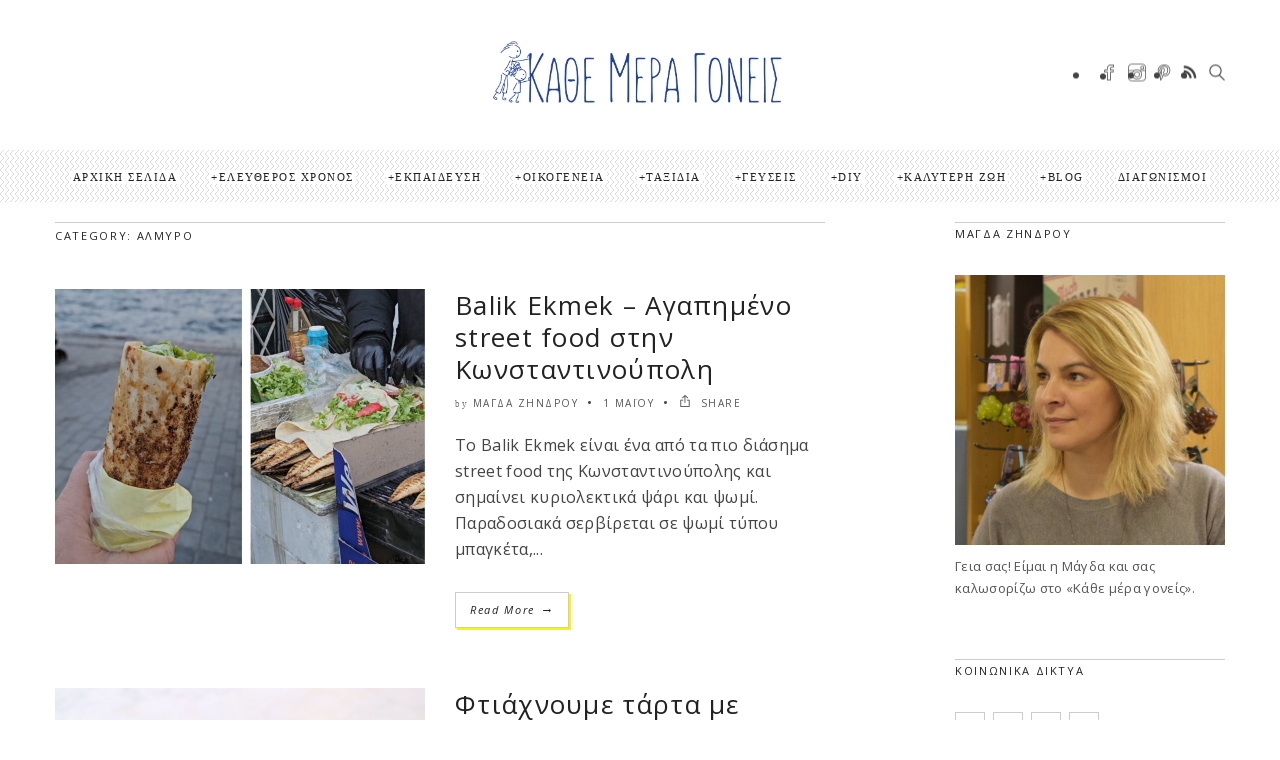

--- FILE ---
content_type: text/html; charset=UTF-8
request_url: https://www.kathemeragoneis.com/category/tastes/almyro/
body_size: 31340
content:
<!DOCTYPE html>
<!--[if IE 6]><html class="ie ie6" lang="el"><![endif]-->
<!--[if IE 7]><html class="ie ie7" lang="el"><![endif]-->
<!--[if IE 8]><html class="ie ie8" lang="el"><![endif]-->
<!--[if IE 9]><html class="ie ie9" lang="el"><![endif]-->
<!--[if !(IE 6) | !(IE 7) | !(IE 8) | !(IE 9)  ]><!-->
<html lang="el"><!--<![endif]-->
<head>


	<!-- *********	Open Graph Image	*********  -->

	
	<!-- *********	PAGE TOOLS	*********  -->

	<meta charset="UTF-8">

	<!-- *********	MOBILE TOOLS	*********  -->

	<meta name="viewport" content="width=device-width, user-scalable=no, initial-scale=1, maximum-scale=1">

	<!--[if lt IE 9]>
		<script src="https://html5shim.googlecode.com/svn/trunk/html5.js"></script>
	<![endif]-->

	<!-- *********	WORDPRESS TOOLS	*********  -->
	
	<link rel="profile" href="https://gmpg.org/xfn/11" />
	<link rel="pingback" href="https://www.kathemeragoneis.com/xmlrpc.php" />
	
	<!-- *********	FAVICON TOOLS	*********  -->
	
	 <link rel="shortcut icon" href="https://www.kathemeragoneis.com/wp-content/uploads/2017/08/logo_magda_half.png" />	
	 <link rel="apple-touch-icon-precomposed" sizes="144x144" href="https://www.kathemeragoneis.com/wp-content/uploads/2017/08/logo_magda_half.png" /> 	
	 <link rel="apple-touch-icon-precomposed" sizes="114x114" href="https://www.kathemeragoneis.com/wp-content/uploads/2017/08/logo_magda_half.png" /> 	
	 <link rel="apple-touch-icon-precomposed" sizes="72x72" href="https://www.kathemeragoneis.com/wp-content/uploads/2017/08/logo_magda_half.png" /> 	
	 <link rel="apple-touch-icon-precomposed" sizes="57x57" href="https://www.kathemeragoneis.com/wp-content/uploads/2017/08/logo_magda_half.png" /> 
	<style>
#wpadminbar #wp-admin-bar-wccp_free_top_button .ab-icon:before {
	content: "\f160";
	color: #02CA02;
	top: 3px;
}
#wpadminbar #wp-admin-bar-wccp_free_top_button .ab-icon {
	transform: rotate(45deg);
}
</style>
                        <script>
                            /* You can add more configuration options to webfontloader by previously defining the WebFontConfig with your options */
                            if ( typeof WebFontConfig === "undefined" ) {
                                WebFontConfig = new Object();
                            }
                            WebFontConfig['google'] = {families: ['Open+Sans+Condensed:300,700,300italic', 'Open+Sans:300,400,600,700,800,300italic,400italic,600italic,700italic,800italic']};

                            (function() {
                                var wf = document.createElement( 'script' );
                                wf.src = 'https://ajax.googleapis.com/ajax/libs/webfont/1.5.3/webfont.js';
                                wf.type = 'text/javascript';
                                wf.async = 'true';
                                var s = document.getElementsByTagName( 'script' )[0];
                                s.parentNode.insertBefore( wf, s );
                            })();
                        </script>
                        <meta name='robots' content='index, follow, max-image-preview:large, max-snippet:-1, max-video-preview:-1' />

	<!-- This site is optimized with the Yoast SEO plugin v21.1 - https://yoast.com/wordpress/plugins/seo/ -->
	<title>Αλμυρό Archives - Κάθε μέρα γονείς</title>
	<link rel="canonical" href="https://www.kathemeragoneis.com/category/tastes/almyro/" />
	<link rel="next" href="https://www.kathemeragoneis.com/category/tastes/almyro/page/2/" />
	<meta property="og:locale" content="el_GR" />
	<meta property="og:type" content="article" />
	<meta property="og:title" content="Αλμυρό Archives - Κάθε μέρα γονείς" />
	<meta property="og:url" content="https://www.kathemeragoneis.com/category/tastes/almyro/" />
	<meta property="og:site_name" content="Κάθε μέρα γονείς" />
	<meta name="twitter:card" content="summary_large_image" />
	<meta name="twitter:site" content="@mzindrou" />
	<script type="application/ld+json" class="yoast-schema-graph">{"@context":"https://schema.org","@graph":[{"@type":"CollectionPage","@id":"https://www.kathemeragoneis.com/category/tastes/almyro/","url":"https://www.kathemeragoneis.com/category/tastes/almyro/","name":"Αλμυρό Archives - Κάθε μέρα γονείς","isPartOf":{"@id":"https://www.kathemeragoneis.com/#website"},"primaryImageOfPage":{"@id":"https://www.kathemeragoneis.com/category/tastes/almyro/#primaryimage"},"image":{"@id":"https://www.kathemeragoneis.com/category/tastes/almyro/#primaryimage"},"thumbnailUrl":"https://www.kathemeragoneis.com/wp-content/uploads/2025/05/Balik-Ekmek.jpg","breadcrumb":{"@id":"https://www.kathemeragoneis.com/category/tastes/almyro/#breadcrumb"},"inLanguage":"el"},{"@type":"ImageObject","inLanguage":"el","@id":"https://www.kathemeragoneis.com/category/tastes/almyro/#primaryimage","url":"https://www.kathemeragoneis.com/wp-content/uploads/2025/05/Balik-Ekmek.jpg","contentUrl":"https://www.kathemeragoneis.com/wp-content/uploads/2025/05/Balik-Ekmek.jpg","width":940,"height":788},{"@type":"BreadcrumbList","@id":"https://www.kathemeragoneis.com/category/tastes/almyro/#breadcrumb","itemListElement":[{"@type":"ListItem","position":1,"name":"Home","item":"https://www.kathemeragoneis.com/"},{"@type":"ListItem","position":2,"name":"Γεύσεις","item":"https://www.kathemeragoneis.com/category/tastes/"},{"@type":"ListItem","position":3,"name":"Αλμυρό"}]},{"@type":"WebSite","@id":"https://www.kathemeragoneis.com/#website","url":"https://www.kathemeragoneis.com/","name":"Κάθε μέρα γονείς","description":"","potentialAction":[{"@type":"SearchAction","target":{"@type":"EntryPoint","urlTemplate":"https://www.kathemeragoneis.com/?s={search_term_string}"},"query-input":"required name=search_term_string"}],"inLanguage":"el"}]}</script>
	<!-- / Yoast SEO plugin. -->


<link rel="alternate" type="application/rss+xml" title="Ροή RSS &raquo; Κάθε μέρα γονείς" href="https://www.kathemeragoneis.com/feed/" />
<link rel="alternate" type="application/rss+xml" title="Ροή Σχολίων &raquo; Κάθε μέρα γονείς" href="https://www.kathemeragoneis.com/comments/feed/" />
<link rel="alternate" type="text/calendar" title="Κάθε μέρα γονείς &raquo; iCal Τροφοδοσία" href="https://www.kathemeragoneis.com/events/?ical=1" />
<link rel="alternate" type="application/rss+xml" title="Κατηγορία Ροής Κάθε μέρα γονείς &raquo; Αλμυρό" href="https://www.kathemeragoneis.com/category/tastes/almyro/feed/" />
<script type="text/javascript">
window._wpemojiSettings = {"baseUrl":"https:\/\/s.w.org\/images\/core\/emoji\/14.0.0\/72x72\/","ext":".png","svgUrl":"https:\/\/s.w.org\/images\/core\/emoji\/14.0.0\/svg\/","svgExt":".svg","source":{"concatemoji":"https:\/\/www.kathemeragoneis.com\/wp-includes\/js\/wp-emoji-release.min.js?ver=6.1.9"}};
/*! This file is auto-generated */
!function(e,a,t){var n,r,o,i=a.createElement("canvas"),p=i.getContext&&i.getContext("2d");function s(e,t){var a=String.fromCharCode,e=(p.clearRect(0,0,i.width,i.height),p.fillText(a.apply(this,e),0,0),i.toDataURL());return p.clearRect(0,0,i.width,i.height),p.fillText(a.apply(this,t),0,0),e===i.toDataURL()}function c(e){var t=a.createElement("script");t.src=e,t.defer=t.type="text/javascript",a.getElementsByTagName("head")[0].appendChild(t)}for(o=Array("flag","emoji"),t.supports={everything:!0,everythingExceptFlag:!0},r=0;r<o.length;r++)t.supports[o[r]]=function(e){if(p&&p.fillText)switch(p.textBaseline="top",p.font="600 32px Arial",e){case"flag":return s([127987,65039,8205,9895,65039],[127987,65039,8203,9895,65039])?!1:!s([55356,56826,55356,56819],[55356,56826,8203,55356,56819])&&!s([55356,57332,56128,56423,56128,56418,56128,56421,56128,56430,56128,56423,56128,56447],[55356,57332,8203,56128,56423,8203,56128,56418,8203,56128,56421,8203,56128,56430,8203,56128,56423,8203,56128,56447]);case"emoji":return!s([129777,127995,8205,129778,127999],[129777,127995,8203,129778,127999])}return!1}(o[r]),t.supports.everything=t.supports.everything&&t.supports[o[r]],"flag"!==o[r]&&(t.supports.everythingExceptFlag=t.supports.everythingExceptFlag&&t.supports[o[r]]);t.supports.everythingExceptFlag=t.supports.everythingExceptFlag&&!t.supports.flag,t.DOMReady=!1,t.readyCallback=function(){t.DOMReady=!0},t.supports.everything||(n=function(){t.readyCallback()},a.addEventListener?(a.addEventListener("DOMContentLoaded",n,!1),e.addEventListener("load",n,!1)):(e.attachEvent("onload",n),a.attachEvent("onreadystatechange",function(){"complete"===a.readyState&&t.readyCallback()})),(e=t.source||{}).concatemoji?c(e.concatemoji):e.wpemoji&&e.twemoji&&(c(e.twemoji),c(e.wpemoji)))}(window,document,window._wpemojiSettings);
</script>
<style type="text/css">
img.wp-smiley,
img.emoji {
	display: inline !important;
	border: none !important;
	box-shadow: none !important;
	height: 1em !important;
	width: 1em !important;
	margin: 0 0.07em !important;
	vertical-align: -0.1em !important;
	background: none !important;
	padding: 0 !important;
}
</style>
	<link rel='stylesheet' id='ai1ec_style-css' href='//www.kathemeragoneis.com/wp-content/plugins/all-in-one-event-calendar/cache/d722c244_ai1ec_parsed_css.css?ver=3.0.0' type='text/css' media='all' />
<link rel='stylesheet' id='sbi_styles-css' href='https://www.kathemeragoneis.com/wp-content/plugins/instagram-feed/css/sbi-styles.min.css?ver=6.10.0' type='text/css' media='all' />
<link rel='stylesheet' id='wp-block-library-css' href='https://www.kathemeragoneis.com/wp-includes/css/dist/block-library/style.min.css?ver=6.1.9' type='text/css' media='all' />
<link rel='stylesheet' id='classic-theme-styles-css' href='https://www.kathemeragoneis.com/wp-includes/css/classic-themes.min.css?ver=1' type='text/css' media='all' />
<style id='global-styles-inline-css' type='text/css'>
body{--wp--preset--color--black: #000000;--wp--preset--color--cyan-bluish-gray: #abb8c3;--wp--preset--color--white: #ffffff;--wp--preset--color--pale-pink: #f78da7;--wp--preset--color--vivid-red: #cf2e2e;--wp--preset--color--luminous-vivid-orange: #ff6900;--wp--preset--color--luminous-vivid-amber: #fcb900;--wp--preset--color--light-green-cyan: #7bdcb5;--wp--preset--color--vivid-green-cyan: #00d084;--wp--preset--color--pale-cyan-blue: #8ed1fc;--wp--preset--color--vivid-cyan-blue: #0693e3;--wp--preset--color--vivid-purple: #9b51e0;--wp--preset--gradient--vivid-cyan-blue-to-vivid-purple: linear-gradient(135deg,rgba(6,147,227,1) 0%,rgb(155,81,224) 100%);--wp--preset--gradient--light-green-cyan-to-vivid-green-cyan: linear-gradient(135deg,rgb(122,220,180) 0%,rgb(0,208,130) 100%);--wp--preset--gradient--luminous-vivid-amber-to-luminous-vivid-orange: linear-gradient(135deg,rgba(252,185,0,1) 0%,rgba(255,105,0,1) 100%);--wp--preset--gradient--luminous-vivid-orange-to-vivid-red: linear-gradient(135deg,rgba(255,105,0,1) 0%,rgb(207,46,46) 100%);--wp--preset--gradient--very-light-gray-to-cyan-bluish-gray: linear-gradient(135deg,rgb(238,238,238) 0%,rgb(169,184,195) 100%);--wp--preset--gradient--cool-to-warm-spectrum: linear-gradient(135deg,rgb(74,234,220) 0%,rgb(151,120,209) 20%,rgb(207,42,186) 40%,rgb(238,44,130) 60%,rgb(251,105,98) 80%,rgb(254,248,76) 100%);--wp--preset--gradient--blush-light-purple: linear-gradient(135deg,rgb(255,206,236) 0%,rgb(152,150,240) 100%);--wp--preset--gradient--blush-bordeaux: linear-gradient(135deg,rgb(254,205,165) 0%,rgb(254,45,45) 50%,rgb(107,0,62) 100%);--wp--preset--gradient--luminous-dusk: linear-gradient(135deg,rgb(255,203,112) 0%,rgb(199,81,192) 50%,rgb(65,88,208) 100%);--wp--preset--gradient--pale-ocean: linear-gradient(135deg,rgb(255,245,203) 0%,rgb(182,227,212) 50%,rgb(51,167,181) 100%);--wp--preset--gradient--electric-grass: linear-gradient(135deg,rgb(202,248,128) 0%,rgb(113,206,126) 100%);--wp--preset--gradient--midnight: linear-gradient(135deg,rgb(2,3,129) 0%,rgb(40,116,252) 100%);--wp--preset--duotone--dark-grayscale: url('#wp-duotone-dark-grayscale');--wp--preset--duotone--grayscale: url('#wp-duotone-grayscale');--wp--preset--duotone--purple-yellow: url('#wp-duotone-purple-yellow');--wp--preset--duotone--blue-red: url('#wp-duotone-blue-red');--wp--preset--duotone--midnight: url('#wp-duotone-midnight');--wp--preset--duotone--magenta-yellow: url('#wp-duotone-magenta-yellow');--wp--preset--duotone--purple-green: url('#wp-duotone-purple-green');--wp--preset--duotone--blue-orange: url('#wp-duotone-blue-orange');--wp--preset--font-size--small: 13px;--wp--preset--font-size--medium: 20px;--wp--preset--font-size--large: 36px;--wp--preset--font-size--x-large: 42px;--wp--preset--spacing--20: 0.44rem;--wp--preset--spacing--30: 0.67rem;--wp--preset--spacing--40: 1rem;--wp--preset--spacing--50: 1.5rem;--wp--preset--spacing--60: 2.25rem;--wp--preset--spacing--70: 3.38rem;--wp--preset--spacing--80: 5.06rem;}:where(.is-layout-flex){gap: 0.5em;}body .is-layout-flow > .alignleft{float: left;margin-inline-start: 0;margin-inline-end: 2em;}body .is-layout-flow > .alignright{float: right;margin-inline-start: 2em;margin-inline-end: 0;}body .is-layout-flow > .aligncenter{margin-left: auto !important;margin-right: auto !important;}body .is-layout-constrained > .alignleft{float: left;margin-inline-start: 0;margin-inline-end: 2em;}body .is-layout-constrained > .alignright{float: right;margin-inline-start: 2em;margin-inline-end: 0;}body .is-layout-constrained > .aligncenter{margin-left: auto !important;margin-right: auto !important;}body .is-layout-constrained > :where(:not(.alignleft):not(.alignright):not(.alignfull)){max-width: var(--wp--style--global--content-size);margin-left: auto !important;margin-right: auto !important;}body .is-layout-constrained > .alignwide{max-width: var(--wp--style--global--wide-size);}body .is-layout-flex{display: flex;}body .is-layout-flex{flex-wrap: wrap;align-items: center;}body .is-layout-flex > *{margin: 0;}:where(.wp-block-columns.is-layout-flex){gap: 2em;}.has-black-color{color: var(--wp--preset--color--black) !important;}.has-cyan-bluish-gray-color{color: var(--wp--preset--color--cyan-bluish-gray) !important;}.has-white-color{color: var(--wp--preset--color--white) !important;}.has-pale-pink-color{color: var(--wp--preset--color--pale-pink) !important;}.has-vivid-red-color{color: var(--wp--preset--color--vivid-red) !important;}.has-luminous-vivid-orange-color{color: var(--wp--preset--color--luminous-vivid-orange) !important;}.has-luminous-vivid-amber-color{color: var(--wp--preset--color--luminous-vivid-amber) !important;}.has-light-green-cyan-color{color: var(--wp--preset--color--light-green-cyan) !important;}.has-vivid-green-cyan-color{color: var(--wp--preset--color--vivid-green-cyan) !important;}.has-pale-cyan-blue-color{color: var(--wp--preset--color--pale-cyan-blue) !important;}.has-vivid-cyan-blue-color{color: var(--wp--preset--color--vivid-cyan-blue) !important;}.has-vivid-purple-color{color: var(--wp--preset--color--vivid-purple) !important;}.has-black-background-color{background-color: var(--wp--preset--color--black) !important;}.has-cyan-bluish-gray-background-color{background-color: var(--wp--preset--color--cyan-bluish-gray) !important;}.has-white-background-color{background-color: var(--wp--preset--color--white) !important;}.has-pale-pink-background-color{background-color: var(--wp--preset--color--pale-pink) !important;}.has-vivid-red-background-color{background-color: var(--wp--preset--color--vivid-red) !important;}.has-luminous-vivid-orange-background-color{background-color: var(--wp--preset--color--luminous-vivid-orange) !important;}.has-luminous-vivid-amber-background-color{background-color: var(--wp--preset--color--luminous-vivid-amber) !important;}.has-light-green-cyan-background-color{background-color: var(--wp--preset--color--light-green-cyan) !important;}.has-vivid-green-cyan-background-color{background-color: var(--wp--preset--color--vivid-green-cyan) !important;}.has-pale-cyan-blue-background-color{background-color: var(--wp--preset--color--pale-cyan-blue) !important;}.has-vivid-cyan-blue-background-color{background-color: var(--wp--preset--color--vivid-cyan-blue) !important;}.has-vivid-purple-background-color{background-color: var(--wp--preset--color--vivid-purple) !important;}.has-black-border-color{border-color: var(--wp--preset--color--black) !important;}.has-cyan-bluish-gray-border-color{border-color: var(--wp--preset--color--cyan-bluish-gray) !important;}.has-white-border-color{border-color: var(--wp--preset--color--white) !important;}.has-pale-pink-border-color{border-color: var(--wp--preset--color--pale-pink) !important;}.has-vivid-red-border-color{border-color: var(--wp--preset--color--vivid-red) !important;}.has-luminous-vivid-orange-border-color{border-color: var(--wp--preset--color--luminous-vivid-orange) !important;}.has-luminous-vivid-amber-border-color{border-color: var(--wp--preset--color--luminous-vivid-amber) !important;}.has-light-green-cyan-border-color{border-color: var(--wp--preset--color--light-green-cyan) !important;}.has-vivid-green-cyan-border-color{border-color: var(--wp--preset--color--vivid-green-cyan) !important;}.has-pale-cyan-blue-border-color{border-color: var(--wp--preset--color--pale-cyan-blue) !important;}.has-vivid-cyan-blue-border-color{border-color: var(--wp--preset--color--vivid-cyan-blue) !important;}.has-vivid-purple-border-color{border-color: var(--wp--preset--color--vivid-purple) !important;}.has-vivid-cyan-blue-to-vivid-purple-gradient-background{background: var(--wp--preset--gradient--vivid-cyan-blue-to-vivid-purple) !important;}.has-light-green-cyan-to-vivid-green-cyan-gradient-background{background: var(--wp--preset--gradient--light-green-cyan-to-vivid-green-cyan) !important;}.has-luminous-vivid-amber-to-luminous-vivid-orange-gradient-background{background: var(--wp--preset--gradient--luminous-vivid-amber-to-luminous-vivid-orange) !important;}.has-luminous-vivid-orange-to-vivid-red-gradient-background{background: var(--wp--preset--gradient--luminous-vivid-orange-to-vivid-red) !important;}.has-very-light-gray-to-cyan-bluish-gray-gradient-background{background: var(--wp--preset--gradient--very-light-gray-to-cyan-bluish-gray) !important;}.has-cool-to-warm-spectrum-gradient-background{background: var(--wp--preset--gradient--cool-to-warm-spectrum) !important;}.has-blush-light-purple-gradient-background{background: var(--wp--preset--gradient--blush-light-purple) !important;}.has-blush-bordeaux-gradient-background{background: var(--wp--preset--gradient--blush-bordeaux) !important;}.has-luminous-dusk-gradient-background{background: var(--wp--preset--gradient--luminous-dusk) !important;}.has-pale-ocean-gradient-background{background: var(--wp--preset--gradient--pale-ocean) !important;}.has-electric-grass-gradient-background{background: var(--wp--preset--gradient--electric-grass) !important;}.has-midnight-gradient-background{background: var(--wp--preset--gradient--midnight) !important;}.has-small-font-size{font-size: var(--wp--preset--font-size--small) !important;}.has-medium-font-size{font-size: var(--wp--preset--font-size--medium) !important;}.has-large-font-size{font-size: var(--wp--preset--font-size--large) !important;}.has-x-large-font-size{font-size: var(--wp--preset--font-size--x-large) !important;}
.wp-block-navigation a:where(:not(.wp-element-button)){color: inherit;}
:where(.wp-block-columns.is-layout-flex){gap: 2em;}
.wp-block-pullquote{font-size: 1.5em;line-height: 1.6;}
</style>
<link rel='stylesheet' id='contact-form-7-css' href='https://www.kathemeragoneis.com/wp-content/plugins/contact-form-7/includes/css/styles.css?ver=5.7.7' type='text/css' media='all' />
<link rel='stylesheet' id='mc4wp-form-themes-css' href='https://www.kathemeragoneis.com/wp-content/plugins/mailchimp-for-wp/assets/css/form-themes.css?ver=4.10.9' type='text/css' media='all' />
<link rel='stylesheet' id='ez-toc-css' href='https://www.kathemeragoneis.com/wp-content/plugins/easy-table-of-contents/assets/css/screen.min.css?ver=2.0.80' type='text/css' media='all' />
<style id='ez-toc-inline-css' type='text/css'>
div#ez-toc-container .ez-toc-title {font-size: 120%;}div#ez-toc-container .ez-toc-title {font-weight: 500;}div#ez-toc-container ul li , div#ez-toc-container ul li a {font-size: 95%;}div#ez-toc-container ul li , div#ez-toc-container ul li a {font-weight: 500;}div#ez-toc-container nav ul ul li {font-size: 90%;}div#ez-toc-container {width: 100%;}.ez-toc-box-title {font-weight: bold; margin-bottom: 10px; text-align: center; text-transform: uppercase; letter-spacing: 1px; color: #666; padding-bottom: 5px;position:absolute;top:-4%;left:5%;background-color: inherit;transition: top 0.3s ease;}.ez-toc-box-title.toc-closed {top:-25%;}
.ez-toc-container-direction {direction: ltr;}.ez-toc-counter ul{counter-reset: item ;}.ez-toc-counter nav ul li a::before {content: counters(item, '.', decimal) '. ';display: inline-block;counter-increment: item;flex-grow: 0;flex-shrink: 0;margin-right: .2em; float: left; }.ez-toc-widget-direction {direction: ltr;}.ez-toc-widget-container ul{counter-reset: item ;}.ez-toc-widget-container nav ul li a::before {content: counters(item, '.', decimal) '. ';display: inline-block;counter-increment: item;flex-grow: 0;flex-shrink: 0;margin-right: .2em; float: left; }
</style>
<link rel='stylesheet' id='bootstrap-css' href='https://www.kathemeragoneis.com/wp-content/themes/artmag/css/bootstrap.min.css?ver=1' type='text/css' media='all' />
<link rel='stylesheet' id='owl-carousel-css' href='https://www.kathemeragoneis.com/wp-content/themes/artmag/css/owl.carousel.css?ver=1' type='text/css' media='all' />
<link rel='stylesheet' id='slicknav-css' href='https://www.kathemeragoneis.com/wp-content/themes/artmag/css/slicknav.css?ver=1' type='text/css' media='all' />
<link rel='stylesheet' id='main-css' href='https://www.kathemeragoneis.com/wp-content/themes/artmag-child/style.css?ver=6.1.9' type='text/css' media='all' />
<link rel='stylesheet' id='responsive-css' href='https://www.kathemeragoneis.com/wp-content/themes/artmag/css/artmag-responsive.css?ver=1' type='text/css' media='all' />
<link rel='stylesheet' id='gutenberg-css' href='https://www.kathemeragoneis.com/wp-content/themes/artmag/css/artmag-gutenberg.css?ver=1' type='text/css' media='all' />
<script type='text/javascript' src='https://www.kathemeragoneis.com/wp-includes/js/jquery/jquery.min.js?ver=3.6.1' id='jquery-core-js'></script>
<script type='text/javascript' src='https://www.kathemeragoneis.com/wp-includes/js/jquery/jquery-migrate.min.js?ver=3.3.2' id='jquery-migrate-js'></script>
<script type='text/javascript' src='https://www.kathemeragoneis.com/wp-content/themes/artmag/js/modernizr-2.6.2-respond-1.1.0.min.js?ver=6.1.9' id='modernizr-js'></script>
<link rel="https://api.w.org/" href="https://www.kathemeragoneis.com/wp-json/" /><link rel="alternate" type="application/json" href="https://www.kathemeragoneis.com/wp-json/wp/v2/categories/598" /><link rel="EditURI" type="application/rsd+xml" title="RSD" href="https://www.kathemeragoneis.com/xmlrpc.php?rsd" />
<link rel="wlwmanifest" type="application/wlwmanifest+xml" href="https://www.kathemeragoneis.com/wp-includes/wlwmanifest.xml" />
<meta name="generator" content="WordPress 6.1.9" />
<script id="wpcp_disable_selection" type="text/javascript">
var image_save_msg='You are not allowed to save images!';
	var no_menu_msg='Context Menu disabled!';
	var smessage = "Content is protected !!";

function disableEnterKey(e)
{
	var elemtype = e.target.tagName;
	
	elemtype = elemtype.toUpperCase();
	
	if (elemtype == "TEXT" || elemtype == "TEXTAREA" || elemtype == "INPUT" || elemtype == "PASSWORD" || elemtype == "SELECT" || elemtype == "OPTION" || elemtype == "EMBED")
	{
		elemtype = 'TEXT';
	}
	
	if (e.ctrlKey){
     var key;
     if(window.event)
          key = window.event.keyCode;     //IE
     else
          key = e.which;     //firefox (97)
    //if (key != 17) alert(key);
     if (elemtype!= 'TEXT' && (key == 97 || key == 65 || key == 67 || key == 99 || key == 88 || key == 120 || key == 26 || key == 85  || key == 86 || key == 83 || key == 43 || key == 73))
     {
		if(wccp_free_iscontenteditable(e)) return true;
		show_wpcp_message('You are not allowed to copy content or view source');
		return false;
     }else
     	return true;
     }
}


/*For contenteditable tags*/
function wccp_free_iscontenteditable(e)
{
	var e = e || window.event; // also there is no e.target property in IE. instead IE uses window.event.srcElement
  	
	var target = e.target || e.srcElement;

	var elemtype = e.target.nodeName;
	
	elemtype = elemtype.toUpperCase();
	
	var iscontenteditable = "false";
		
	if(typeof target.getAttribute!="undefined" ) iscontenteditable = target.getAttribute("contenteditable"); // Return true or false as string
	
	var iscontenteditable2 = false;
	
	if(typeof target.isContentEditable!="undefined" ) iscontenteditable2 = target.isContentEditable; // Return true or false as boolean

	if(target.parentElement.isContentEditable) iscontenteditable2 = true;
	
	if (iscontenteditable == "true" || iscontenteditable2 == true)
	{
		if(typeof target.style!="undefined" ) target.style.cursor = "text";
		
		return true;
	}
}

////////////////////////////////////
function disable_copy(e)
{	
	var e = e || window.event; // also there is no e.target property in IE. instead IE uses window.event.srcElement
	
	var elemtype = e.target.tagName;
	
	elemtype = elemtype.toUpperCase();
	
	if (elemtype == "TEXT" || elemtype == "TEXTAREA" || elemtype == "INPUT" || elemtype == "PASSWORD" || elemtype == "SELECT" || elemtype == "OPTION" || elemtype == "EMBED")
	{
		elemtype = 'TEXT';
	}
	
	if(wccp_free_iscontenteditable(e)) return true;
	
	var isSafari = /Safari/.test(navigator.userAgent) && /Apple Computer/.test(navigator.vendor);
	
	var checker_IMG = '';
	if (elemtype == "IMG" && checker_IMG == 'checked' && e.detail >= 2) {show_wpcp_message(alertMsg_IMG);return false;}
	if (elemtype != "TEXT")
	{
		if (smessage !== "" && e.detail == 2)
			show_wpcp_message(smessage);
		
		if (isSafari)
			return true;
		else
			return false;
	}	
}

//////////////////////////////////////////
function disable_copy_ie()
{
	var e = e || window.event;
	var elemtype = window.event.srcElement.nodeName;
	elemtype = elemtype.toUpperCase();
	if(wccp_free_iscontenteditable(e)) return true;
	if (elemtype == "IMG") {show_wpcp_message(alertMsg_IMG);return false;}
	if (elemtype != "TEXT" && elemtype != "TEXTAREA" && elemtype != "INPUT" && elemtype != "PASSWORD" && elemtype != "SELECT" && elemtype != "OPTION" && elemtype != "EMBED")
	{
		return false;
	}
}	
function reEnable()
{
	return true;
}
document.onkeydown = disableEnterKey;
document.onselectstart = disable_copy_ie;
if(navigator.userAgent.indexOf('MSIE')==-1)
{
	document.onmousedown = disable_copy;
	document.onclick = reEnable;
}
function disableSelection(target)
{
    //For IE This code will work
    if (typeof target.onselectstart!="undefined")
    target.onselectstart = disable_copy_ie;
    
    //For Firefox This code will work
    else if (typeof target.style.MozUserSelect!="undefined")
    {target.style.MozUserSelect="none";}
    
    //All other  (ie: Opera) This code will work
    else
    target.onmousedown=function(){return false}
    target.style.cursor = "default";
}
//Calling the JS function directly just after body load
window.onload = function(){disableSelection(document.body);};

//////////////////special for safari Start////////////////
var onlongtouch;
var timer;
var touchduration = 1000; //length of time we want the user to touch before we do something

var elemtype = "";
function touchstart(e) {
	var e = e || window.event;
  // also there is no e.target property in IE.
  // instead IE uses window.event.srcElement
  	var target = e.target || e.srcElement;
	
	elemtype = window.event.srcElement.nodeName;
	
	elemtype = elemtype.toUpperCase();
	
	if(!wccp_pro_is_passive()) e.preventDefault();
	if (!timer) {
		timer = setTimeout(onlongtouch, touchduration);
	}
}

function touchend() {
    //stops short touches from firing the event
    if (timer) {
        clearTimeout(timer);
        timer = null;
    }
	onlongtouch();
}

onlongtouch = function(e) { //this will clear the current selection if anything selected
	
	if (elemtype != "TEXT" && elemtype != "TEXTAREA" && elemtype != "INPUT" && elemtype != "PASSWORD" && elemtype != "SELECT" && elemtype != "EMBED" && elemtype != "OPTION")	
	{
		if (window.getSelection) {
			if (window.getSelection().empty) {  // Chrome
			window.getSelection().empty();
			} else if (window.getSelection().removeAllRanges) {  // Firefox
			window.getSelection().removeAllRanges();
			}
		} else if (document.selection) {  // IE?
			document.selection.empty();
		}
		return false;
	}
};

document.addEventListener("DOMContentLoaded", function(event) { 
    window.addEventListener("touchstart", touchstart, false);
    window.addEventListener("touchend", touchend, false);
});

function wccp_pro_is_passive() {

  var cold = false,
  hike = function() {};

  try {
	  const object1 = {};
  var aid = Object.defineProperty(object1, 'passive', {
  get() {cold = true}
  });
  window.addEventListener('test', hike, aid);
  window.removeEventListener('test', hike, aid);
  } catch (e) {}

  return cold;
}
/*special for safari End*/
</script>
<script id="wpcp_disable_Right_Click" type="text/javascript">
document.ondragstart = function() { return false;}
	function nocontext(e) {
	   return false;
	}
	document.oncontextmenu = nocontext;
</script>
<style>
.unselectable
{
-moz-user-select:none;
-webkit-user-select:none;
cursor: default;
}
html
{
-webkit-touch-callout: none;
-webkit-user-select: none;
-khtml-user-select: none;
-moz-user-select: none;
-ms-user-select: none;
user-select: none;
-webkit-tap-highlight-color: rgba(0,0,0,0);
}
</style>
<script id="wpcp_css_disable_selection" type="text/javascript">
var e = document.getElementsByTagName('body')[0];
if(e)
{
	e.setAttribute('unselectable',"on");
}
</script>
<meta name="tec-api-version" content="v1"><meta name="tec-api-origin" content="https://www.kathemeragoneis.com"><link rel="alternate" href="https://www.kathemeragoneis.com/wp-json/tribe/events/v1/" /><!-- This code is added by Analytify (8.0.1) https://analytify.io/ !-->
						<script async src="https://www.googletagmanager.com/gtag/js?id=G-ZRQZ810CX7"></script>
			<script>
			window.dataLayer = window.dataLayer || [];
			function gtag(){dataLayer.push(arguments);}
			gtag('js', new Date());

			const configuration = {"anonymize_ip":"false","forceSSL":"false","allow_display_features":"false","debug_mode":true};
			const gaID = 'G-ZRQZ810CX7';

			
			gtag('config', gaID, configuration);

			
			</script>

			<!-- This code is added by Analytify (8.0.1) !--><style type="text/css">



/*-----------------------------------------------------------------------------------*/
/*  Main Color
/*-----------------------------------------------------------------------------------*/

cite,
kbd,
.main-menu ul li.current-menu-item a,
.active-color,
.post-text a.addbackground,
.newsletter-left label h6,
.main-menu ul li.current-menu-item a, .reading-text, .newsletter-left h6 label, .reading-progress-bar,#mega-menu-wrap-main-menu li.mega-current-menu-item > a, #mega-menu-wrap-main-menu ul.mega-menu li:hover > a, .bypostauthor .author-title h5{
background: #fff400;
}

#mega-menu-wrap-main-menu #mega-menu-main-menu > li.mega-menu-megamenu > ul.mega-sub-menu, #mega-menu-wrap-main-menu #mega-menu-main-menu > li.mega-menu-flyout ul.mega-sub-menu,.mini-menu ul{
  border-top: 3px solid #fff400;
}

.tabbed-area .tab_title.active a{
  border-bottom: 3px solid #fff400;
}

.big-post-text-featured .title-text{
  border-color: #fff400;
}

#mega-menu-wrap-main-menu #mega-menu-main-menu > li.mega-menu-megamenu > ul.mega-sub-menu:before, #mega-menu-wrap-main-menu #mega-menu-main-menu > li.mega-menu-flyout ul.mega-sub-menu:before {
  border-color: transparent transparent #fff400 transparent;
}

.center-bottom-line h1{
	border-color: #fff400;
}

.post-text a.addbackground{
  background: transparent}

.post-text a.addbackground{
	color: #1e73be}

.bottom-footer{
    background: #1c1c1c}




.mOver-list li:hover .read-more-mo a:hover{
  -webkit-box-shadow: 2px 2px 0px 0px rgba(255,244,0,1);
  -moz-box-shadow: 2px 2px 0px 0px rgba(255,244,0,1);
  box-shadow: 2px 2px 0px 0px rgba(255,244,0,1);
}


.social-links ul li a:hover,
input[type="submit"],
.newsletter-right input[type="submit"],
.read-more.button,
.pagination ul li.active{
	-webkit-box-shadow: 2px 2px 0px 0px rgba(255,244,0,1) !important;
    -moz-box-shadow: 2px 2px 0px 0px rgba(255,244,0,1) !important;
    box-shadow: 2px 2px 0px 0px rgba(255,244,0,1) !important;
}

/*-----------------------------------------------------------------------------------*/
/*  Header Background
/*-----------------------------------------------------------------------------------*/


.main-menu{
    background: url(https://www.kathemeragoneis.com/wp-content/uploads/2018/08/pattern.png);
    background-repeat: repeat;
}



</style>

<meta name="generator" content="Powered by WPBakery Page Builder - drag and drop page builder for WordPress."/>
<!--[if lte IE 9]><link rel="stylesheet" type="text/css" href="https://www.kathemeragoneis.com/wp-content/plugins/js_composer/assets/css/vc_lte_ie9.min.css" media="screen"><![endif]--><link rel="icon" href="https://www.kathemeragoneis.com/wp-content/uploads/2017/05/cropped-icon-32x32.jpg" sizes="32x32" />
<link rel="icon" href="https://www.kathemeragoneis.com/wp-content/uploads/2017/05/cropped-icon-192x192.jpg" sizes="192x192" />
<link rel="apple-touch-icon" href="https://www.kathemeragoneis.com/wp-content/uploads/2017/05/cropped-icon-180x180.jpg" />
<meta name="msapplication-TileImage" content="https://www.kathemeragoneis.com/wp-content/uploads/2017/05/cropped-icon-270x270.jpg" />
		<style type="text/css" id="wp-custom-css">
			.newsletter-left input, .logo-text h1 {
    font-family: Georgia;
	font-size: 37px
}
img {
    max-width: 400px;
    height: 130px;
}
.bottom-footer .logo-text a {
    font-size: 30px !important;
}
.col-lg-3 .image-background-post h2 {
    font-size: 18px;
    line-height: 28px;
    background-color: #FFF400;
}
.flex-control-nav li {
    margin: 0 6px;
    display: none !important;
    zoom: 1;
}
.mc4wp-form-basic, .mc4wp-form-basic input, .mc4wp-form-basic label, .mc4wp-form-theme, .mc4wp-form-theme input, .mc4wp-form-theme label {
    display: inline;
    -webkit-box-sizing: border-box;
    -moz-box-sizing: border-box;
    box-sizing: border-box;
    cursor: auto;
    vertical-align: baseline;
    line-height: normal;
}
img {
    max-width: 100%;
    height: 90px;
}
		</style>
		<style type="text/css" title="dynamic-css" class="options-output">h1#comments,.big-title h1,.newsletter-left input,.logo-text h1{font-family:"Open Sans Condensed";font-weight:normal;opacity: 1;visibility: visible;-webkit-transition: opacity 0.24s ease-in-out;-moz-transition: opacity 0.24s ease-in-out;transition: opacity 0.24s ease-in-out;}.wf-loading h1#comments,.big-title h1,.newsletter-left input,.logo-text h1,{opacity: 0;}.ie.wf-loading h1#comments,.big-title h1,.newsletter-left input,.logo-text h1,{visibility: hidden;}body,.big-post-text-featured .blog-entry-title h2 a{font-family:"Open Sans";line-height:26px;font-weight:normal;font-style:normal;color:#444;font-size:16px;opacity: 1;visibility: visible;-webkit-transition: opacity 0.24s ease-in-out;-moz-transition: opacity 0.24s ease-in-out;transition: opacity 0.24s ease-in-out;}.wf-loading body,.big-post-text-featured .blog-entry-title h2 a,{opacity: 0;}.ie.wf-loading body,.big-post-text-featured .blog-entry-title h2 a,{visibility: hidden;}h1,h2,h3,h4,h5,h6,.blog-tagline,.instagram-bar-subtitle, #top-menu ul li a, .tooltip-inner,#footer-menu ul li a, .slicknav_btn .slicknav_menutxt, .mOver-list li a, .mOver-mobile .mOver-mobile-title, .post-element,#calendar_wrap thead,#calendar_wrap caption, tfoot,.sidebar-widget .searchform input[type="text"],input[type="text"],.scrollup, .tab-content h4 a,
                            .woocommerce .woocommerce-breadcrumb,
                            .woocommerce .woocommerce-breadcrumb a,
                            .woocommerce ul.products li.product .onsale,
                            .entry-summary .single-shop-description,
                            .woocommerce div.product form.cart .button,
                            .woocommerce-error, .woocommerce-info, .woocommerce-message,
                            .woocommerce #respond input#submit, .woocommerce a.button, .woocommerce button.button, .woocommerce input.button,
                            .woocommerce div.product .woocommerce-tabs ul.tabs li a,
                            .woocommerce-Tabs-panel--description,
                            .woocommerce-Reviews .comment-form-rating,
                            .woocommerce-Reviews p.comment-form-author,
                            .woocommerce-Reviews p.comment-form-comment,
                            .woocommerce-Reviews p.comment-form-email,
                            .woocommerce div.product form.cart .variations td, .woocommerce div.product form.cart .variations th,
                            .woocommerce nav.woocommerce-pagination ul li a,
                            .woocommerce table.shop_table thead tr th,
                            .cart_item .product-name a,
                            .cart_item,
                            .page-numbers,
                            .cart_totals,
                            #add_payment_method .wc-proceed-to-checkout a.checkout-button, .woocommerce-cart .wc-proceed-to-checkout a.checkout-button, .woocommerce-checkout .wc-proceed-to-checkout a.checkout-button,
                             .woocommerce .checkout_coupon input.button,
                             .form-row.place-order input.button,
                             .woocommerce-thankyou-order-received,
                             .widget_shopping_cart_content p.total,
                             .woocommerce .product_list_widget .product-title,
                            .woocommerce ul.product_list_widget li a,
                             .order_item,
                             .shop-section .shop-link a,
                             .wc-bacs-bank-details-heading{font-family:"Open Sans";opacity: 1;visibility: visible;-webkit-transition: opacity 0.24s ease-in-out;-moz-transition: opacity 0.24s ease-in-out;transition: opacity 0.24s ease-in-out;}.wf-loading h1,h2,h3,h4,h5,h6,.blog-tagline,.instagram-bar-subtitle, #top-menu ul li a, .tooltip-inner,#footer-menu ul li a, .slicknav_btn .slicknav_menutxt, .mOver-list li a, .mOver-mobile .mOver-mobile-title, .post-element,#calendar_wrap thead,#calendar_wrap caption, tfoot,.sidebar-widget .searchform input[type="text"],input[type="text"],.scrollup, .tab-content h4 a,
                            .woocommerce .woocommerce-breadcrumb,
                            .woocommerce .woocommerce-breadcrumb a,
                            .woocommerce ul.products li.product .onsale,
                            .entry-summary .single-shop-description,
                            .woocommerce div.product form.cart .button,
                            .woocommerce-error, .woocommerce-info, .woocommerce-message,
                            .woocommerce #respond input#submit, .woocommerce a.button, .woocommerce button.button, .woocommerce input.button,
                            .woocommerce div.product .woocommerce-tabs ul.tabs li a,
                            .woocommerce-Tabs-panel--description,
                            .woocommerce-Reviews .comment-form-rating,
                            .woocommerce-Reviews p.comment-form-author,
                            .woocommerce-Reviews p.comment-form-comment,
                            .woocommerce-Reviews p.comment-form-email,
                            .woocommerce div.product form.cart .variations td, .woocommerce div.product form.cart .variations th,
                            .woocommerce nav.woocommerce-pagination ul li a,
                            .woocommerce table.shop_table thead tr th,
                            .cart_item .product-name a,
                            .cart_item,
                            .page-numbers,
                            .cart_totals,
                            #add_payment_method .wc-proceed-to-checkout a.checkout-button, .woocommerce-cart .wc-proceed-to-checkout a.checkout-button, .woocommerce-checkout .wc-proceed-to-checkout a.checkout-button,
                             .woocommerce .checkout_coupon input.button,
                             .form-row.place-order input.button,
                             .woocommerce-thankyou-order-received,
                             .widget_shopping_cart_content p.total,
                             .woocommerce .product_list_widget .product-title,
                            .woocommerce ul.product_list_widget li a,
                             .order_item,
                             .shop-section .shop-link a,
                             .wc-bacs-bank-details-heading,{opacity: 0;}.ie.wf-loading h1,h2,h3,h4,h5,h6,.blog-tagline,.instagram-bar-subtitle, #top-menu ul li a, .tooltip-inner,#footer-menu ul li a, .slicknav_btn .slicknav_menutxt, .mOver-list li a, .mOver-mobile .mOver-mobile-title, .post-element,#calendar_wrap thead,#calendar_wrap caption, tfoot,.sidebar-widget .searchform input[type="text"],input[type="text"],.scrollup, .tab-content h4 a,
                            .woocommerce .woocommerce-breadcrumb,
                            .woocommerce .woocommerce-breadcrumb a,
                            .woocommerce ul.products li.product .onsale,
                            .entry-summary .single-shop-description,
                            .woocommerce div.product form.cart .button,
                            .woocommerce-error, .woocommerce-info, .woocommerce-message,
                            .woocommerce #respond input#submit, .woocommerce a.button, .woocommerce button.button, .woocommerce input.button,
                            .woocommerce div.product .woocommerce-tabs ul.tabs li a,
                            .woocommerce-Tabs-panel--description,
                            .woocommerce-Reviews .comment-form-rating,
                            .woocommerce-Reviews p.comment-form-author,
                            .woocommerce-Reviews p.comment-form-comment,
                            .woocommerce-Reviews p.comment-form-email,
                            .woocommerce div.product form.cart .variations td, .woocommerce div.product form.cart .variations th,
                            .woocommerce nav.woocommerce-pagination ul li a,
                            .woocommerce table.shop_table thead tr th,
                            .cart_item .product-name a,
                            .cart_item,
                            .page-numbers,
                            .cart_totals,
                            #add_payment_method .wc-proceed-to-checkout a.checkout-button, .woocommerce-cart .wc-proceed-to-checkout a.checkout-button, .woocommerce-checkout .wc-proceed-to-checkout a.checkout-button,
                             .woocommerce .checkout_coupon input.button,
                             .form-row.place-order input.button,
                             .woocommerce-thankyou-order-received,
                             .widget_shopping_cart_content p.total,
                             .woocommerce .product_list_widget .product-title,
                            .woocommerce ul.product_list_widget li a,
                             .order_item,
                             .shop-section .shop-link a,
                             .wc-bacs-bank-details-heading,{visibility: hidden;}nav#main-menu ul li a, .reading-text, #mega-menu-wrap-main-menu #mega-menu-main-menu a{font-family:Georgia, serif;letter-spacing:1.5px;font-weight:400;font-style:normal;color:#222;font-size:11px;opacity: 1;visibility: visible;-webkit-transition: opacity 0.24s ease-in-out;-moz-transition: opacity 0.24s ease-in-out;transition: opacity 0.24s ease-in-out;}.wf-loading nav#main-menu ul li a, .reading-text, #mega-menu-wrap-main-menu #mega-menu-main-menu a,{opacity: 0;}.ie.wf-loading nav#main-menu ul li a, .reading-text, #mega-menu-wrap-main-menu #mega-menu-main-menu a,{visibility: hidden;}.post-text h1{font-family:"Open Sans Condensed";font-weight:normal;font-style:normal;opacity: 1;visibility: visible;-webkit-transition: opacity 0.24s ease-in-out;-moz-transition: opacity 0.24s ease-in-out;transition: opacity 0.24s ease-in-out;}.wf-loading .post-text h1,{opacity: 0;}.ie.wf-loading .post-text h1,{visibility: hidden;}.post-text h2{font-family:"Open Sans Condensed";font-weight:normal;font-style:normal;opacity: 1;visibility: visible;-webkit-transition: opacity 0.24s ease-in-out;-moz-transition: opacity 0.24s ease-in-out;transition: opacity 0.24s ease-in-out;}.wf-loading .post-text h2,{opacity: 0;}.ie.wf-loading .post-text h2,{visibility: hidden;}.post-text h3{font-family:"Open Sans Condensed";font-weight:normal;font-style:normal;opacity: 1;visibility: visible;-webkit-transition: opacity 0.24s ease-in-out;-moz-transition: opacity 0.24s ease-in-out;transition: opacity 0.24s ease-in-out;}.wf-loading .post-text h3,{opacity: 0;}.ie.wf-loading .post-text h3,{visibility: hidden;}.post-text h4{font-family:"Open Sans Condensed";font-weight:normal;font-style:normal;opacity: 1;visibility: visible;-webkit-transition: opacity 0.24s ease-in-out;-moz-transition: opacity 0.24s ease-in-out;transition: opacity 0.24s ease-in-out;}.wf-loading .post-text h4,{opacity: 0;}.ie.wf-loading .post-text h4,{visibility: hidden;}.post-text h5{font-family:"Open Sans Condensed";font-weight:normal;font-style:normal;opacity: 1;visibility: visible;-webkit-transition: opacity 0.24s ease-in-out;-moz-transition: opacity 0.24s ease-in-out;transition: opacity 0.24s ease-in-out;}.wf-loading .post-text h5,{opacity: 0;}.ie.wf-loading .post-text h5,{visibility: hidden;}.post-text h6{font-family:"Open Sans Condensed";font-weight:normal;font-style:normal;opacity: 1;visibility: visible;-webkit-transition: opacity 0.24s ease-in-out;-moz-transition: opacity 0.24s ease-in-out;transition: opacity 0.24s ease-in-out;}.wf-loading .post-text h6,{opacity: 0;}.ie.wf-loading .post-text h6,{visibility: hidden;}</style><noscript><style type="text/css"> .wpb_animate_when_almost_visible { opacity: 1; }</style></noscript></head>
<body class="archive category category-almyro category-598 unselectable tribe-no-js metaslider-plugin wpb-js-composer js-comp-ver-5.6 vc_responsive">

	<div class="main-header clearfix"><!-- Main Header Start -->
	    <div class="header-container" style="background: #FFFFFF;">
	    	<div class="container">
	        	<div class="row vertical">

	        		
                	<div class="col-lg-4 col-sm-4 col-user vertical-middle">
                	                	</div>
                	<div class="col-lg-4 col-sm-4 col-logo vertical-middle">
						<div class="logo pos-center"><!-- Logo Start -->
		                    		                    	<a href="https://www.kathemeragoneis.com/"><img alt="logo" src="https://www.kathemeragoneis.com/wp-content/uploads/2018/02/logo_kathe_mera_goneis2.jpg"></a>
		                    						</div><!-- Logo Finish -->
					</div>
					<div class="col-lg-4 col-sm-4 col-social vertical-middle">
											<div class="social-area pull-right">
							<ul>
									                            	
	                            	                            	                            <li class="facebook"><a data-toggle="tooltip" data-placement="top" title="Facebook" target="_blank" href="https://www.facebook.com/KatheMeraGoneis/?ref=br_rs"><i class="iconmag iconmag-facebook"></i></a></li>	                            	                            	                            	                            <li class="instagram"><a data-toggle="tooltip" data-placement="top" title="Instagram" target="_blank" href="https://www.instagram.com/magdazin/"><i class="iconmag iconmag-instagram "></i></a></li>	                            	                            	                            <li class="pinterest"><a data-toggle="tooltip" data-placement="top"  title="Pinterest" target="_blank" href="https://gr.pinterest.com/magdazindrou/"><i class="iconmag iconmag-pinterest "></i></a></li>	                            <li class="rss"><a data-toggle="tooltip" data-placement="top"  title="RSS Feed" target="_blank" href="https://www.kathemeragoneis.com/feed/"><i class="iconmag iconmag-rss "></i></a></li>	                            	                            	                            	                            	                            	                            	                            	                            
	                            	                            
	                            	                            
	                            	                            
	                            	                            
	                            	                            
	                            								



								<li class="searchli">
									<a class="search_button isOpenNo" href="#"><i class="iconmag iconmag-search"></i></a>
									<div id="search-wrapper">
			                            <form action="https://www.kathemeragoneis.com/" id="searchform" method="get">
			                                <input type="search" id="s" name="s" class="s-input" placeholder="Write keyword and press enter" required />
			                            </form>
			                        </div>
									</li>
																									</ul>
						</div>
											</div>
					


                </div>
            </div>
    	</div>
	</div><!-- Main Header Finish -->

	<div class="mobile-main-header">
		<div class="mobile-pre-header clearfix">
			<div class="pull-left">
				<div class="social-area clearfix">
					<ul>
						                                                                        <li class="facebook"><a data-toggle="tooltip" data-placement="top" title="Facebook" target="_blank" href="https://www.facebook.com/KatheMeraGoneis/?ref=br_rs"><i class="iconmag iconmag-facebook"></i></a></li>                                                                                                <li class="instagram"><a data-toggle="tooltip" data-placement="top" title="Instagram" target="_blank" href="https://www.instagram.com/magdazin/"><i class="iconmag iconmag-instagram "></i></a></li>                                                                        <li class="pinterest"><a data-toggle="tooltip" data-placement="top"  title="Pinterest" target="_blank" href="https://gr.pinterest.com/magdazindrou/"><i class="iconmag iconmag-pinterest "></i></a></li>                                                                                                                                                                                                                                                						<li class="searchli">
							<a class="search_button_mobile isOpenNoM" href="#"><i class="iconmag iconmag-search"></i></a>
							<div id="search-wrapper-mobile">
	                            <form action="https://www.kathemeragoneis.com/" id="searchformm" method="get">
	                                <input type="search" name="s" class="s-input" placeholder="Write keyword and press enter" required />
	                            </form>
	                        </div>
							</li>
																	</ul>
				</div>
			</div>
			<div class="pull-right">
							</div>
		</div>
		<div class="logo pos-center" style="background: #FFFFFF;"><!-- Logo Start -->
                        	<a href="https://www.kathemeragoneis.com/"><img alt="logo" src="https://www.kathemeragoneis.com/wp-content/uploads/2018/02/logo_kathe_mera_goneis2.jpg"></a>
            		</div><!-- Logo Finish -->
		<nav id="mobile-menu">
	        <ul id="mobilemenu" class="mobile-menu"><li id="menu-item-14164" class="menu-item menu-item-type-post_type menu-item-object-page menu-item-home"><a href="https://www.kathemeragoneis.com/">Αρχική Σελίδα</a></li>
<li id="menu-item-14165" class="menu-item menu-item-type-taxonomy menu-item-object-category menu-item-has-children"><a href="https://www.kathemeragoneis.com/category/leisure/">Ελεύθερος Χρόνος</a>
<ul class="sub-menu">
<li id="menu-item-32565" class="menu-item menu-item-type-taxonomy menu-item-object-category menu-item-has-children"><a href="https://www.kathemeragoneis.com/category/leisure/draseis-ana-hlikia/">Δράσεις ανά ηλικία</a>
	<ul class="sub-menu">
<li id="menu-item-32568" class="menu-item menu-item-type-taxonomy menu-item-object-category"><a href="https://www.kathemeragoneis.com/category/leisure/draseis-ana-hlikia/vrefh/">Βρέφη</a></li>
<li id="menu-item-32566" class="menu-item menu-item-type-taxonomy menu-item-object-category"><a href="https://www.kathemeragoneis.com/category/leisure/draseis-ana-hlikia/2-5-eton/">2-5 Ετών</a></li>
<li id="menu-item-32567" class="menu-item menu-item-type-taxonomy menu-item-object-category"><a href="https://www.kathemeragoneis.com/category/leisure/draseis-ana-hlikia/6-11-eton/">6-11 Ετών</a></li>
<li id="menu-item-32569" class="menu-item menu-item-type-taxonomy menu-item-object-category"><a href="https://www.kathemeragoneis.com/category/leisure/draseis-ana-hlikia/efhveia/">Εφηβεία</a></li>
	</ul>
</li>
<li id="menu-item-24540" class="menu-item menu-item-type-taxonomy menu-item-object-category"><a href="https://www.kathemeragoneis.com/category/leisure/museums/">Μουσεία &#8211; Αρχαιολογικοί χώροι</a></li>
<li id="menu-item-14167" class="menu-item menu-item-type-taxonomy menu-item-object-category menu-item-has-children"><a href="https://www.kathemeragoneis.com/category/leisure/books/">Βιβλία</a>
	<ul class="sub-menu">
<li id="menu-item-24546" class="menu-item menu-item-type-taxonomy menu-item-object-category"><a href="https://www.kathemeragoneis.com/category/leisure/books/gia-to-paidi/">Για το παιδί</a></li>
<li id="menu-item-24545" class="menu-item menu-item-type-taxonomy menu-item-object-category"><a href="https://www.kathemeragoneis.com/category/leisure/books/gia-sena-books/">Για σένα</a></li>
<li id="menu-item-24733" class="menu-item menu-item-type-taxonomy menu-item-object-category"><a href="https://www.kathemeragoneis.com/category/leisure/books/ta-vivlia-toy-mina/">Τα βιβλία του μήνα</a></li>
	</ul>
</li>
<li id="menu-item-14169" class="menu-item menu-item-type-taxonomy menu-item-object-category menu-item-has-children"><a href="https://www.kathemeragoneis.com/category/leisure/theater/">Θέατρο</a>
	<ul class="sub-menu">
<li id="menu-item-24542" class="menu-item menu-item-type-taxonomy menu-item-object-category"><a href="https://www.kathemeragoneis.com/category/leisure/theater/gia-to-paidi-theater/">Για το παιδί</a></li>
<li id="menu-item-24541" class="menu-item menu-item-type-taxonomy menu-item-object-category"><a href="https://www.kathemeragoneis.com/category/leisure/theater/gia-sena-theater/">Για σένα</a></li>
	</ul>
</li>
<li id="menu-item-14170" class="menu-item menu-item-type-taxonomy menu-item-object-category menu-item-has-children"><a href="https://www.kathemeragoneis.com/category/leisure/movies/">Κινηματογράφος</a>
	<ul class="sub-menu">
<li id="menu-item-24544" class="menu-item menu-item-type-taxonomy menu-item-object-category"><a href="https://www.kathemeragoneis.com/category/leisure/movies/gia-to-paidi-movies/">Για το παιδί</a></li>
<li id="menu-item-24543" class="menu-item menu-item-type-taxonomy menu-item-object-category"><a href="https://www.kathemeragoneis.com/category/leisure/movies/gia-sena-movies/">Για σένα</a></li>
	</ul>
</li>
<li id="menu-item-24547" class="menu-item menu-item-type-taxonomy menu-item-object-category menu-item-has-children"><a href="https://www.kathemeragoneis.com/category/leisure/tileorasi/">Τηλεόραση</a>
	<ul class="sub-menu">
<li id="menu-item-24548" class="menu-item menu-item-type-custom menu-item-object-custom"><a href="https://www.kathemeragoneis.com/category/leisure/tileorasi/gia-to-paidi-tileorasi/">Για το παιδί</a></li>
<li id="menu-item-24549" class="menu-item menu-item-type-custom menu-item-object-custom"><a href="https://www.kathemeragoneis.com/category/leisure/tileorasi/gia-sena/">Για σένα</a></li>
	</ul>
</li>
<li id="menu-item-14168" class="menu-item menu-item-type-taxonomy menu-item-object-category"><a href="https://www.kathemeragoneis.com/category/leisure/activities/">Δραστηριότητες</a></li>
<li id="menu-item-14172" class="menu-item menu-item-type-taxonomy menu-item-object-category"><a href="https://www.kathemeragoneis.com/category/leisure/games/">Παιχνίδια</a></li>
<li id="menu-item-14399" class="menu-item menu-item-type-taxonomy menu-item-object-category"><a href="https://www.kathemeragoneis.com/category/leisure/oikonomikes-dorean-protaseis/">Οικονομικές &#8211; δωρεάν προτάσεις</a></li>
<li id="menu-item-21635" class="menu-item menu-item-type-taxonomy menu-item-object-category"><a href="https://www.kathemeragoneis.com/category/leisure/synenteyxeis/">Συνεντεύξεις</a></li>
</ul>
</li>
<li id="menu-item-14173" class="menu-item menu-item-type-taxonomy menu-item-object-category menu-item-has-children"><a href="https://www.kathemeragoneis.com/category/education/">Εκπαίδευση</a>
<ul class="sub-menu">
<li id="menu-item-14174" class="menu-item menu-item-type-taxonomy menu-item-object-category"><a href="https://www.kathemeragoneis.com/category/education/mathisi/">Μάθηση</a></li>
<li id="menu-item-14176" class="menu-item menu-item-type-taxonomy menu-item-object-category"><a href="https://www.kathemeragoneis.com/category/education/scholes-goneon/">Σχολές γονέων</a></li>
<li id="menu-item-14175" class="menu-item menu-item-type-taxonomy menu-item-object-category"><a href="https://www.kathemeragoneis.com/category/education/scholeio/">Σχολείο</a></li>
</ul>
</li>
<li id="menu-item-32572" class="menu-item menu-item-type-taxonomy menu-item-object-category menu-item-has-children"><a href="https://www.kathemeragoneis.com/category/oikogeneia/">Οικογένεια</a>
<ul class="sub-menu">
<li id="menu-item-32576" class="menu-item menu-item-type-taxonomy menu-item-object-category"><a href="https://www.kathemeragoneis.com/category/oikogeneia/goneis/">Γονείς</a></li>
<li id="menu-item-32575" class="menu-item menu-item-type-taxonomy menu-item-object-category"><a href="https://www.kathemeragoneis.com/category/oikogeneia/vrefi/">Βρέφη</a></li>
<li id="menu-item-32574" class="menu-item menu-item-type-taxonomy menu-item-object-category"><a href="https://www.kathemeragoneis.com/category/oikogeneia/paidia/">Παιδιά</a></li>
<li id="menu-item-32577" class="menu-item menu-item-type-taxonomy menu-item-object-category"><a href="https://www.kathemeragoneis.com/category/oikogeneia/efivia/">Εφηβεία</a></li>
</ul>
</li>
<li id="menu-item-14177" class="menu-item menu-item-type-taxonomy menu-item-object-category menu-item-has-children"><a href="https://www.kathemeragoneis.com/category/trips/">Ταξίδια</a>
<ul class="sub-menu">
<li id="menu-item-14408" class="menu-item menu-item-type-post_type menu-item-object-page"><a href="https://www.kathemeragoneis.com/ellada/">Ελλάδα</a></li>
<li id="menu-item-14182" class="menu-item menu-item-type-taxonomy menu-item-object-category"><a href="https://www.kathemeragoneis.com/category/trips/eyropi/">Ευρώπη</a></li>
<li id="menu-item-14183" class="menu-item menu-item-type-taxonomy menu-item-object-category"><a href="https://www.kathemeragoneis.com/category/trips/diamoni/">Διαμονή</a></li>
<li id="menu-item-14999" class="menu-item menu-item-type-custom menu-item-object-custom"><a href="https://www.kathemeragoneis.com/category/organosi-symvoyles/">Οργάνωση / Συμβουλές</a></li>
</ul>
</li>
<li id="menu-item-14184" class="menu-item menu-item-type-taxonomy menu-item-object-category current-category-ancestor current-menu-ancestor current-menu-parent current-category-parent menu-item-has-children"><a href="https://www.kathemeragoneis.com/category/tastes/">Γεύσεις</a>
<ul class="sub-menu">
<li id="menu-item-14185" class="menu-item menu-item-type-taxonomy menu-item-object-category current-menu-item"><a href="https://www.kathemeragoneis.com/category/tastes/almyro/">Αλμυρό</a></li>
<li id="menu-item-14186" class="menu-item menu-item-type-taxonomy menu-item-object-category"><a href="https://www.kathemeragoneis.com/category/tastes/glyko/">Γλυκό</a></li>
<li id="menu-item-14398" class="menu-item menu-item-type-taxonomy menu-item-object-category"><a href="https://www.kathemeragoneis.com/category/leisure/family-friendly/">Family friendly προτάσεις</a></li>
</ul>
</li>
<li id="menu-item-14187" class="menu-item menu-item-type-taxonomy menu-item-object-category menu-item-has-children"><a href="https://www.kathemeragoneis.com/category/diy/">DIY</a>
<ul class="sub-menu">
<li id="menu-item-14188" class="menu-item menu-item-type-taxonomy menu-item-object-category"><a href="https://www.kathemeragoneis.com/category/diy/crafts/">Crafts</a></li>
<li id="menu-item-14189" class="menu-item menu-item-type-taxonomy menu-item-object-category"><a href="https://www.kathemeragoneis.com/category/diy/kids-crafts/">Kid&#8217;s Crafts</a></li>
<li id="menu-item-14191" class="menu-item menu-item-type-taxonomy menu-item-object-category"><a href="https://www.kathemeragoneis.com/category/diy/christmas/">Χριστούγεννα</a></li>
<li id="menu-item-14190" class="menu-item menu-item-type-taxonomy menu-item-object-category"><a href="https://www.kathemeragoneis.com/category/diy/easter/">Πάσχα</a></li>
</ul>
</li>
<li id="menu-item-14192" class="menu-item menu-item-type-taxonomy menu-item-object-category menu-item-has-children"><a href="https://www.kathemeragoneis.com/category/better-living/">Καλύτερη ζωή</a>
<ul class="sub-menu">
<li id="menu-item-14193" class="menu-item menu-item-type-taxonomy menu-item-object-category"><a href="https://www.kathemeragoneis.com/category/better-living/aytoveltiosi/">Αυτοβελτίωση</a></li>
<li id="menu-item-14196" class="menu-item menu-item-type-taxonomy menu-item-object-category"><a href="https://www.kathemeragoneis.com/category/better-living/health/">Υγεία</a></li>
<li id="menu-item-14194" class="menu-item menu-item-type-taxonomy menu-item-object-category"><a href="https://www.kathemeragoneis.com/category/better-living/beauty/">Ομορφιά</a></li>
<li id="menu-item-14195" class="menu-item menu-item-type-taxonomy menu-item-object-category"><a href="https://www.kathemeragoneis.com/category/better-living/organizing/">Οργάνωση</a></li>
<li id="menu-item-14197" class="menu-item menu-item-type-taxonomy menu-item-object-category"><a href="https://www.kathemeragoneis.com/category/better-living/psychology/">Ψυχολογία</a></li>
<li id="menu-item-25623" class="menu-item menu-item-type-taxonomy menu-item-object-category"><a href="https://www.kathemeragoneis.com/category/better-living/perivallon/">Περιβάλλον</a></li>
</ul>
</li>
<li id="menu-item-14198" class="menu-item menu-item-type-taxonomy menu-item-object-category menu-item-has-children"><a href="https://www.kathemeragoneis.com/category/blog/">Blog</a>
<ul class="sub-menu">
<li id="menu-item-14199" class="menu-item menu-item-type-taxonomy menu-item-object-category"><a href="https://www.kathemeragoneis.com/category/blog/i-oikogeneia-moy/">Η οικογένειά μου</a></li>
<li id="menu-item-14200" class="menu-item menu-item-type-taxonomy menu-item-object-category"><a href="https://www.kathemeragoneis.com/category/blog/skepseis/">Σκέψεις</a></li>
</ul>
</li>
<li id="menu-item-14563" class="menu-item menu-item-type-taxonomy menu-item-object-category"><a href="https://www.kathemeragoneis.com/category/contests/">ΔΙΑΓΩΝΙΣΜΟΙ</a></li>
</ul>	    </nav>
	    <div id="mobileMenuWrap"></div>
	</div>
        <!-- Main Menu Start -->
        <div class="main-menu  stick-header   marginb20 clearfix pos-center">
            <nav id="main-menu">
            <div class="container">
                <div id="mega-menu-wrap-main-menu" class="mega-menu-wrap"><ul id="mega-menu-main-menu" class="mega-menu mega-menu-horizontal sf-menu mega-no-js"><li class='mega-menu-item mega-menu-item-type-post_type mega-menu-item-object-page mega-menu-item-home mega-align-bottom-left mega-menu-flyout mega-menu-item-14164' id='mega-menu-item-14164'><a class="mega-menu-link" href="https://www.kathemeragoneis.com/">Αρχική Σελίδα</a></li><li class='mega-menu-item mega-menu-item-type-taxonomy mega-menu-item-object-category mega-menu-item-has-children mega-align-bottom-left mega-menu-flyout mega-menu-item-14165' id='mega-menu-item-14165'><a class="mega-menu-link" href="https://www.kathemeragoneis.com/category/leisure/">Ελεύθερος Χρόνος</a>
<ul class="mega-sub-menu">
<li class='mega-menu-item mega-menu-item-type-taxonomy mega-menu-item-object-category mega-menu-item-has-children mega-menu-item-32565' id='mega-menu-item-32565'><a class="mega-menu-link" href="https://www.kathemeragoneis.com/category/leisure/draseis-ana-hlikia/">Δράσεις ανά ηλικία</a>
	<ul class="mega-sub-menu">
<li class='mega-menu-item mega-menu-item-type-taxonomy mega-menu-item-object-category mega-menu-item-32568' id='mega-menu-item-32568'><a class="mega-menu-link" href="https://www.kathemeragoneis.com/category/leisure/draseis-ana-hlikia/vrefh/">Βρέφη</a></li><li class='mega-menu-item mega-menu-item-type-taxonomy mega-menu-item-object-category mega-menu-item-32566' id='mega-menu-item-32566'><a class="mega-menu-link" href="https://www.kathemeragoneis.com/category/leisure/draseis-ana-hlikia/2-5-eton/">2-5 Ετών</a></li><li class='mega-menu-item mega-menu-item-type-taxonomy mega-menu-item-object-category mega-menu-item-32567' id='mega-menu-item-32567'><a class="mega-menu-link" href="https://www.kathemeragoneis.com/category/leisure/draseis-ana-hlikia/6-11-eton/">6-11 Ετών</a></li><li class='mega-menu-item mega-menu-item-type-taxonomy mega-menu-item-object-category mega-menu-item-32569' id='mega-menu-item-32569'><a class="mega-menu-link" href="https://www.kathemeragoneis.com/category/leisure/draseis-ana-hlikia/efhveia/">Εφηβεία</a></li>	</ul>
</li><li class='mega-menu-item mega-menu-item-type-taxonomy mega-menu-item-object-category mega-menu-item-24540' id='mega-menu-item-24540'><a class="mega-menu-link" href="https://www.kathemeragoneis.com/category/leisure/museums/">Μουσεία - Αρχαιολογικοί χώροι</a></li><li class='mega-menu-item mega-menu-item-type-taxonomy mega-menu-item-object-category mega-menu-item-has-children mega-menu-item-14167' id='mega-menu-item-14167'><a class="mega-menu-link" href="https://www.kathemeragoneis.com/category/leisure/books/">Βιβλία</a>
	<ul class="mega-sub-menu">
<li class='mega-menu-item mega-menu-item-type-taxonomy mega-menu-item-object-category mega-menu-item-24546' id='mega-menu-item-24546'><a class="mega-menu-link" href="https://www.kathemeragoneis.com/category/leisure/books/gia-to-paidi/">Για το παιδί</a></li><li class='mega-menu-item mega-menu-item-type-taxonomy mega-menu-item-object-category mega-menu-item-24545' id='mega-menu-item-24545'><a class="mega-menu-link" href="https://www.kathemeragoneis.com/category/leisure/books/gia-sena-books/">Για σένα</a></li><li class='mega-menu-item mega-menu-item-type-taxonomy mega-menu-item-object-category mega-menu-item-24733' id='mega-menu-item-24733'><a class="mega-menu-link" href="https://www.kathemeragoneis.com/category/leisure/books/ta-vivlia-toy-mina/">Τα βιβλία του μήνα</a></li>	</ul>
</li><li class='mega-menu-item mega-menu-item-type-taxonomy mega-menu-item-object-category mega-menu-item-has-children mega-menu-item-14169' id='mega-menu-item-14169'><a class="mega-menu-link" href="https://www.kathemeragoneis.com/category/leisure/theater/">Θέατρο</a>
	<ul class="mega-sub-menu">
<li class='mega-menu-item mega-menu-item-type-taxonomy mega-menu-item-object-category mega-menu-item-24542' id='mega-menu-item-24542'><a class="mega-menu-link" href="https://www.kathemeragoneis.com/category/leisure/theater/gia-to-paidi-theater/">Για το παιδί</a></li><li class='mega-menu-item mega-menu-item-type-taxonomy mega-menu-item-object-category mega-menu-item-24541' id='mega-menu-item-24541'><a class="mega-menu-link" href="https://www.kathemeragoneis.com/category/leisure/theater/gia-sena-theater/">Για σένα</a></li>	</ul>
</li><li class='mega-menu-item mega-menu-item-type-taxonomy mega-menu-item-object-category mega-menu-item-has-children mega-menu-item-14170' id='mega-menu-item-14170'><a class="mega-menu-link" href="https://www.kathemeragoneis.com/category/leisure/movies/">Κινηματογράφος</a>
	<ul class="mega-sub-menu">
<li class='mega-menu-item mega-menu-item-type-taxonomy mega-menu-item-object-category mega-menu-item-24544' id='mega-menu-item-24544'><a class="mega-menu-link" href="https://www.kathemeragoneis.com/category/leisure/movies/gia-to-paidi-movies/">Για το παιδί</a></li><li class='mega-menu-item mega-menu-item-type-taxonomy mega-menu-item-object-category mega-menu-item-24543' id='mega-menu-item-24543'><a class="mega-menu-link" href="https://www.kathemeragoneis.com/category/leisure/movies/gia-sena-movies/">Για σένα</a></li>	</ul>
</li><li class='mega-menu-item mega-menu-item-type-taxonomy mega-menu-item-object-category mega-menu-item-has-children mega-menu-item-24547' id='mega-menu-item-24547'><a class="mega-menu-link" href="https://www.kathemeragoneis.com/category/leisure/tileorasi/">Τηλεόραση</a>
	<ul class="mega-sub-menu">
<li class='mega-menu-item mega-menu-item-type-custom mega-menu-item-object-custom mega-menu-item-24548' id='mega-menu-item-24548'><a class="mega-menu-link" href="https://www.kathemeragoneis.com/category/leisure/tileorasi/gia-to-paidi-tileorasi/">Για το παιδί</a></li><li class='mega-menu-item mega-menu-item-type-custom mega-menu-item-object-custom mega-menu-item-24549' id='mega-menu-item-24549'><a class="mega-menu-link" href="https://www.kathemeragoneis.com/category/leisure/tileorasi/gia-sena/">Για σένα</a></li>	</ul>
</li><li class='mega-menu-item mega-menu-item-type-taxonomy mega-menu-item-object-category mega-menu-item-14168' id='mega-menu-item-14168'><a class="mega-menu-link" href="https://www.kathemeragoneis.com/category/leisure/activities/">Δραστηριότητες</a></li><li class='mega-menu-item mega-menu-item-type-taxonomy mega-menu-item-object-category mega-menu-item-14172' id='mega-menu-item-14172'><a class="mega-menu-link" href="https://www.kathemeragoneis.com/category/leisure/games/">Παιχνίδια</a></li><li class='mega-menu-item mega-menu-item-type-taxonomy mega-menu-item-object-category mega-menu-item-14399' id='mega-menu-item-14399'><a class="mega-menu-link" href="https://www.kathemeragoneis.com/category/leisure/oikonomikes-dorean-protaseis/">Οικονομικές - δωρεάν προτάσεις</a></li><li class='mega-menu-item mega-menu-item-type-taxonomy mega-menu-item-object-category mega-menu-item-21635' id='mega-menu-item-21635'><a class="mega-menu-link" href="https://www.kathemeragoneis.com/category/leisure/synenteyxeis/">Συνεντεύξεις</a></li></ul>
</li><li class='mega-menu-item mega-menu-item-type-taxonomy mega-menu-item-object-category mega-menu-item-has-children mega-align-bottom-left mega-menu-flyout mega-menu-item-14173' id='mega-menu-item-14173'><a class="mega-menu-link" href="https://www.kathemeragoneis.com/category/education/">Εκπαίδευση</a>
<ul class="mega-sub-menu">
<li class='mega-menu-item mega-menu-item-type-taxonomy mega-menu-item-object-category mega-menu-item-14174' id='mega-menu-item-14174'><a class="mega-menu-link" href="https://www.kathemeragoneis.com/category/education/mathisi/">Μάθηση</a></li><li class='mega-menu-item mega-menu-item-type-taxonomy mega-menu-item-object-category mega-menu-item-14176' id='mega-menu-item-14176'><a class="mega-menu-link" href="https://www.kathemeragoneis.com/category/education/scholes-goneon/">Σχολές γονέων</a></li><li class='mega-menu-item mega-menu-item-type-taxonomy mega-menu-item-object-category mega-menu-item-14175' id='mega-menu-item-14175'><a class="mega-menu-link" href="https://www.kathemeragoneis.com/category/education/scholeio/">Σχολείο</a></li></ul>
</li><li class='mega-menu-item mega-menu-item-type-taxonomy mega-menu-item-object-category mega-menu-item-has-children mega-align-bottom-left mega-menu-flyout mega-menu-item-32572' id='mega-menu-item-32572'><a class="mega-menu-link" href="https://www.kathemeragoneis.com/category/oikogeneia/">Οικογένεια</a>
<ul class="mega-sub-menu">
<li class='mega-menu-item mega-menu-item-type-taxonomy mega-menu-item-object-category mega-menu-item-32576' id='mega-menu-item-32576'><a class="mega-menu-link" href="https://www.kathemeragoneis.com/category/oikogeneia/goneis/">Γονείς</a></li><li class='mega-menu-item mega-menu-item-type-taxonomy mega-menu-item-object-category mega-menu-item-32575' id='mega-menu-item-32575'><a class="mega-menu-link" href="https://www.kathemeragoneis.com/category/oikogeneia/vrefi/">Βρέφη</a></li><li class='mega-menu-item mega-menu-item-type-taxonomy mega-menu-item-object-category mega-menu-item-32574' id='mega-menu-item-32574'><a class="mega-menu-link" href="https://www.kathemeragoneis.com/category/oikogeneia/paidia/">Παιδιά</a></li><li class='mega-menu-item mega-menu-item-type-taxonomy mega-menu-item-object-category mega-menu-item-32577' id='mega-menu-item-32577'><a class="mega-menu-link" href="https://www.kathemeragoneis.com/category/oikogeneia/efivia/">Εφηβεία</a></li></ul>
</li><li class='mega-menu-item mega-menu-item-type-taxonomy mega-menu-item-object-category mega-menu-item-has-children mega-align-bottom-left mega-menu-flyout mega-menu-item-14177' id='mega-menu-item-14177'><a class="mega-menu-link" href="https://www.kathemeragoneis.com/category/trips/">Ταξίδια</a>
<ul class="mega-sub-menu">
<li class='mega-menu-item mega-menu-item-type-post_type mega-menu-item-object-page mega-menu-item-14408' id='mega-menu-item-14408'><a class="mega-menu-link" href="https://www.kathemeragoneis.com/ellada/">Ελλάδα</a></li><li class='mega-menu-item mega-menu-item-type-taxonomy mega-menu-item-object-category mega-menu-item-14182' id='mega-menu-item-14182'><a class="mega-menu-link" href="https://www.kathemeragoneis.com/category/trips/eyropi/">Ευρώπη</a></li><li class='mega-menu-item mega-menu-item-type-taxonomy mega-menu-item-object-category mega-menu-item-14183' id='mega-menu-item-14183'><a class="mega-menu-link" href="https://www.kathemeragoneis.com/category/trips/diamoni/">Διαμονή</a></li><li class='mega-menu-item mega-menu-item-type-custom mega-menu-item-object-custom mega-menu-item-14999' id='mega-menu-item-14999'><a class="mega-menu-link" href="https://www.kathemeragoneis.com/category/organosi-symvoyles/">Οργάνωση / Συμβουλές</a></li></ul>
</li><li class='mega-menu-item mega-menu-item-type-taxonomy mega-menu-item-object-category mega-current-category-ancestor mega-current-menu-ancestor mega-current-menu-parent mega-current-category-parent mega-menu-item-has-children mega-align-bottom-left mega-menu-flyout mega-menu-item-14184' id='mega-menu-item-14184'><a class="mega-menu-link" href="https://www.kathemeragoneis.com/category/tastes/">Γεύσεις</a>
<ul class="mega-sub-menu">
<li class='mega-menu-item mega-menu-item-type-taxonomy mega-menu-item-object-category mega-current-menu-item mega-menu-item-14185' id='mega-menu-item-14185'><a class="mega-menu-link" href="https://www.kathemeragoneis.com/category/tastes/almyro/">Αλμυρό</a></li><li class='mega-menu-item mega-menu-item-type-taxonomy mega-menu-item-object-category mega-menu-item-14186' id='mega-menu-item-14186'><a class="mega-menu-link" href="https://www.kathemeragoneis.com/category/tastes/glyko/">Γλυκό</a></li><li class='mega-menu-item mega-menu-item-type-taxonomy mega-menu-item-object-category mega-menu-item-14398' id='mega-menu-item-14398'><a class="mega-menu-link" href="https://www.kathemeragoneis.com/category/leisure/family-friendly/">Family friendly προτάσεις</a></li></ul>
</li><li class='mega-menu-item mega-menu-item-type-taxonomy mega-menu-item-object-category mega-menu-item-has-children mega-align-bottom-left mega-menu-flyout mega-menu-item-14187' id='mega-menu-item-14187'><a class="mega-menu-link" href="https://www.kathemeragoneis.com/category/diy/">DIY</a>
<ul class="mega-sub-menu">
<li class='mega-menu-item mega-menu-item-type-taxonomy mega-menu-item-object-category mega-menu-item-14188' id='mega-menu-item-14188'><a class="mega-menu-link" href="https://www.kathemeragoneis.com/category/diy/crafts/">Crafts</a></li><li class='mega-menu-item mega-menu-item-type-taxonomy mega-menu-item-object-category mega-menu-item-14189' id='mega-menu-item-14189'><a class="mega-menu-link" href="https://www.kathemeragoneis.com/category/diy/kids-crafts/">Kid's Crafts</a></li><li class='mega-menu-item mega-menu-item-type-taxonomy mega-menu-item-object-category mega-menu-item-14191' id='mega-menu-item-14191'><a class="mega-menu-link" href="https://www.kathemeragoneis.com/category/diy/christmas/">Χριστούγεννα</a></li><li class='mega-menu-item mega-menu-item-type-taxonomy mega-menu-item-object-category mega-menu-item-14190' id='mega-menu-item-14190'><a class="mega-menu-link" href="https://www.kathemeragoneis.com/category/diy/easter/">Πάσχα</a></li></ul>
</li><li class='mega-menu-item mega-menu-item-type-taxonomy mega-menu-item-object-category mega-menu-item-has-children mega-align-bottom-left mega-menu-flyout mega-menu-item-14192' id='mega-menu-item-14192'><a class="mega-menu-link" href="https://www.kathemeragoneis.com/category/better-living/">Καλύτερη ζωή</a>
<ul class="mega-sub-menu">
<li class='mega-menu-item mega-menu-item-type-taxonomy mega-menu-item-object-category mega-menu-item-14193' id='mega-menu-item-14193'><a class="mega-menu-link" href="https://www.kathemeragoneis.com/category/better-living/aytoveltiosi/">Αυτοβελτίωση</a></li><li class='mega-menu-item mega-menu-item-type-taxonomy mega-menu-item-object-category mega-menu-item-14196' id='mega-menu-item-14196'><a class="mega-menu-link" href="https://www.kathemeragoneis.com/category/better-living/health/">Υγεία</a></li><li class='mega-menu-item mega-menu-item-type-taxonomy mega-menu-item-object-category mega-menu-item-14194' id='mega-menu-item-14194'><a class="mega-menu-link" href="https://www.kathemeragoneis.com/category/better-living/beauty/">Ομορφιά</a></li><li class='mega-menu-item mega-menu-item-type-taxonomy mega-menu-item-object-category mega-menu-item-14195' id='mega-menu-item-14195'><a class="mega-menu-link" href="https://www.kathemeragoneis.com/category/better-living/organizing/">Οργάνωση</a></li><li class='mega-menu-item mega-menu-item-type-taxonomy mega-menu-item-object-category mega-menu-item-14197' id='mega-menu-item-14197'><a class="mega-menu-link" href="https://www.kathemeragoneis.com/category/better-living/psychology/">Ψυχολογία</a></li><li class='mega-menu-item mega-menu-item-type-taxonomy mega-menu-item-object-category mega-menu-item-25623' id='mega-menu-item-25623'><a class="mega-menu-link" href="https://www.kathemeragoneis.com/category/better-living/perivallon/">Περιβάλλον</a></li></ul>
</li><li class='mega-menu-item mega-menu-item-type-taxonomy mega-menu-item-object-category mega-menu-item-has-children mega-align-bottom-left mega-menu-flyout mega-menu-item-14198' id='mega-menu-item-14198'><a class="mega-menu-link" href="https://www.kathemeragoneis.com/category/blog/">Blog</a>
<ul class="mega-sub-menu">
<li class='mega-menu-item mega-menu-item-type-taxonomy mega-menu-item-object-category mega-menu-item-14199' id='mega-menu-item-14199'><a class="mega-menu-link" href="https://www.kathemeragoneis.com/category/blog/i-oikogeneia-moy/">Η οικογένειά μου</a></li><li class='mega-menu-item mega-menu-item-type-taxonomy mega-menu-item-object-category mega-menu-item-14200' id='mega-menu-item-14200'><a class="mega-menu-link" href="https://www.kathemeragoneis.com/category/blog/skepseis/">Σκέψεις</a></li></ul>
</li><li class='mega-menu-item mega-menu-item-type-taxonomy mega-menu-item-object-category mega-align-bottom-left mega-menu-flyout mega-menu-item-14563' id='mega-menu-item-14563'><a class="mega-menu-link" href="https://www.kathemeragoneis.com/category/contests/">ΔΙΑΓΩΝΙΣΜΟΙ</a></li></ul></div>            </div>
            </nav>
            <div class="hideSubMenuLoading"></div>
        </div>
        <!-- Main Menu Finish --><div class="fitvids container pageback"><!-- Container Start -->
	<div class="row clearfix"><!-- Row Start -->

		
	     <div class="col-lg-8 col-sm-8" >  <!-- If Sidebar is not defined, then Post will be Full Screen -->
	    	<div class="cat-title"><h6>Category: Αλμυρό</h6></div>
	    		    	                   

<!--**************************************************************************************************/
/* Blog Post
************************************************************************************************** -->
    <div class="blog-entry "><!-- Blog Entry Start -->
        <article class="clearfix post-37760 post type-post status-publish format-standard has-post-thumbnail hentry category-almyro category-tastes category-eyropi category-recipes category-trips tag-street-food tag-konstantinoypoli tag-syntagi tag-1540" id="post-37760">
            <div class="row">
                 <div class="col-lg-6">                     <div class="index-post-media">
                        <div class="media-materials clearfix"><!-- Media Start -->
                             
                                <a href="https://www.kathemeragoneis.com/balik-ekmek/"><img alt="" class="img-responsive rsp-img-center" src="https://www.kathemeragoneis.com/wp-content/uploads/2025/05/Balik-Ekmek-740x550.jpg"></a> 
                                                    </div><!-- Media Finish -->
                    </div>
                </div> <!-- col lg Finish -->


                                
                                <div class="col-lg-6">                    <div class="index-post-content ">
                        <div class="blog-entry-title"><!-- Blog Title Start -->
                                                        <h2><a href="https://www.kathemeragoneis.com/balik-ekmek/"> Balik Ekmek &#8211; Αγαπημένο street food στην Κωνσταντινούπολη</a></h2>
                            <div class="post-element margint5 clearfix">
                                <ul>
                                                                        <li><span class="author-by">by</span> <a href="https://www.kathemeragoneis.com/author/magda_zindrou/" title="Άρθρα του/της Μάγδα Ζήνδρου" rel="author">Μάγδα Ζήνδρου</a></li>
                                    <li><a title="1 Μαΐου, 2025 9:18" href="https://www.kathemeragoneis.com/balik-ekmek/" class="date">1 Μαΐου</a></li>
                                                                        <li class="share-but"><a href="#"><i class="iconmag iconmag-share"></i> SHARE </a>
                                                                                <div class='share-box'>
                                            <ul>
                                                <li><a href='http://www.facebook.com/sharer.php?u=https://www.kathemeragoneis.com/balik-ekmek/'><i class='iconmag iconmag-facebook'></i> Facebook</a></li>
                                                <li><a href='https://twitter.com/share?url=https://www.kathemeragoneis.com/balik-ekmek/&text=Balik%20Ekmek%20&#8211;%20Αγαπημένο%20street%20food%20στην%20Κωνσταντινούπολη'><i class='iconmag iconmag-twitter'></i> Twitter</a></li>
                                                <li><a href='http://pinterest.com/pin/create/button/?url=https://www.kathemeragoneis.com/balik-ekmek/&media=&description='><i class='iconmag iconmag-pinterest'></i> Pinterest</a></li>
                                            </ul>
                                        </div>
                                    </li>
                                                                    </ul>
                            </div>
                        </div><!-- Blog Title Finish -->
                        <div class="post-index-text margint15 clearfix"><!-- Post Text Start -->
                            Το Balik Ekmek είναι ένα από τα πιο διάσημα street food της Κωνσταντινούπολης και σημαίνει κυριολεκτικά ψάρι και ψωμί. Παραδοσιακά σερβίρεται σε ψωμί τύπου μπαγκέτα,...                        </div><!-- Post Text Finish -->
                                                    <div class="read-more button clearfix margint30"><a href="https://www.kathemeragoneis.com/balik-ekmek/">Read More <span class="arrow-right">&#8594</span></a></div>
                                            </div>
                </div>
            </article>
        </div><!-- Blog Entry Finish -->
	    		    	                   

<!--**************************************************************************************************/
/* Blog Post
************************************************************************************************** -->
    <div class="blog-entry "><!-- Blog Entry Start -->
        <article class="clearfix post-25905 post type-post status-publish format-standard has-post-thumbnail hentry category-almyro category-tastes tag-almyra tag-kotopoylo tag-1220 tag-1219" id="post-25905">
            <div class="row">
                 <div class="col-lg-6">                     <div class="index-post-media">
                        <div class="media-materials clearfix"><!-- Media Start -->
                             
                                <a href="https://www.kathemeragoneis.com/ftiachnoyme-tarta-me-spanaki-praso-kai/"><img alt="" class="img-responsive rsp-img-center" src="https://www.kathemeragoneis.com/wp-content/uploads/2020/12/Untitled-design-2-3-740x550.jpg"></a> 
                                                    </div><!-- Media Finish -->
                    </div>
                </div> <!-- col lg Finish -->


                                
                                <div class="col-lg-6">                    <div class="index-post-content ">
                        <div class="blog-entry-title"><!-- Blog Title Start -->
                                                        <h2><a href="https://www.kathemeragoneis.com/ftiachnoyme-tarta-me-spanaki-praso-kai/"> Φτιάχνουμε τάρτα με σπανάκι, πράσο και μανιτάρια</a></h2>
                            <div class="post-element margint5 clearfix">
                                <ul>
                                                                        <li><span class="author-by">by</span> <a href="https://www.kathemeragoneis.com/author/magda_zindrou/" title="Άρθρα του/της Μάγδα Ζήνδρου" rel="author">Μάγδα Ζήνδρου</a></li>
                                    <li><a title="16 Δεκεμβρίου, 2020 6:38" href="https://www.kathemeragoneis.com/ftiachnoyme-tarta-me-spanaki-praso-kai/" class="date">16 Δεκεμβρίου</a></li>
                                                                        <li class="share-but"><a href="#"><i class="iconmag iconmag-share"></i> SHARE </a>
                                                                                <div class='share-box'>
                                            <ul>
                                                <li><a href='http://www.facebook.com/sharer.php?u=https://www.kathemeragoneis.com/ftiachnoyme-tarta-me-spanaki-praso-kai/'><i class='iconmag iconmag-facebook'></i> Facebook</a></li>
                                                <li><a href='https://twitter.com/share?url=https://www.kathemeragoneis.com/ftiachnoyme-tarta-me-spanaki-praso-kai/&text=Φτιάχνουμε%20τάρτα%20με%20σπανάκι,%20πράσο%20και%20μανιτάρια'><i class='iconmag iconmag-twitter'></i> Twitter</a></li>
                                                <li><a href='http://pinterest.com/pin/create/button/?url=https://www.kathemeragoneis.com/ftiachnoyme-tarta-me-spanaki-praso-kai/&media=&description='><i class='iconmag iconmag-pinterest'></i> Pinterest</a></li>
                                            </ul>
                                        </div>
                                    </li>
                                                                    </ul>
                            </div>
                        </div><!-- Blog Title Finish -->
                        <div class="post-index-text margint15 clearfix"><!-- Post Text Start -->
                            Οι τάρτες είναι λατρεία! Και μπορείτε να φτιάξετε τις δικές σας νόστιμες και λαχταριστές τάρτες πολύ εύκολα, χωρίς καμία ιδιαίτερη προετοιμασία, με υλικά που τις...                        </div><!-- Post Text Finish -->
                                                    <div class="read-more button clearfix margint30"><a href="https://www.kathemeragoneis.com/ftiachnoyme-tarta-me-spanaki-praso-kai/">Read More <span class="arrow-right">&#8594</span></a></div>
                                            </div>
                </div>
            </article>
        </div><!-- Blog Entry Finish -->
	    		    	                   

<!--**************************************************************************************************/
/* Blog Post
************************************************************************************************** -->
    <div class="blog-entry "><!-- Blog Entry Start -->
        <article class="clearfix post-25289 post type-post status-publish format-standard has-post-thumbnail hentry category-almyro category-tastes tag-1184 tag-1024 tag-1185" id="post-25289">
            <div class="row">
                 <div class="col-lg-6">                     <div class="index-post-media">
                        <div class="media-materials clearfix"><!-- Media Start -->
                             
                                <a href="https://www.kathemeragoneis.com/gemista-to-apolyto-kalokairino-fagit/"><img alt="" class="img-responsive rsp-img-center" src="https://www.kathemeragoneis.com/wp-content/uploads/2020/08/Facebook-Post-940x788-px-2020-08-17T184633.605-740x550.jpeg"></a> 
                                                    </div><!-- Media Finish -->
                    </div>
                </div> <!-- col lg Finish -->


                                
                                <div class="col-lg-6">                    <div class="index-post-content ">
                        <div class="blog-entry-title"><!-- Blog Title Start -->
                                                        <h2><a href="https://www.kathemeragoneis.com/gemista-to-apolyto-kalokairino-fagit/"> Γεμιστά: το απόλυτο καλοκαιρινό φαγητό με κεχρί</a></h2>
                            <div class="post-element margint5 clearfix">
                                <ul>
                                                                        <li><span class="author-by">by</span> <a href="https://www.kathemeragoneis.com/author/magda_zindrou/" title="Άρθρα του/της Μάγδα Ζήνδρου" rel="author">Μάγδα Ζήνδρου</a></li>
                                    <li><a title="24 Αυγούστου, 2020 6:07" href="https://www.kathemeragoneis.com/gemista-to-apolyto-kalokairino-fagit/" class="date">24 Αυγούστου</a></li>
                                                                        <li class="share-but"><a href="#"><i class="iconmag iconmag-share"></i> SHARE </a>
                                                                                <div class='share-box'>
                                            <ul>
                                                <li><a href='http://www.facebook.com/sharer.php?u=https://www.kathemeragoneis.com/gemista-to-apolyto-kalokairino-fagit/'><i class='iconmag iconmag-facebook'></i> Facebook</a></li>
                                                <li><a href='https://twitter.com/share?url=https://www.kathemeragoneis.com/gemista-to-apolyto-kalokairino-fagit/&text=Γεμιστά:%20το%20απόλυτο%20καλοκαιρινό%20φαγητό%20με%20κεχρί'><i class='iconmag iconmag-twitter'></i> Twitter</a></li>
                                                <li><a href='http://pinterest.com/pin/create/button/?url=https://www.kathemeragoneis.com/gemista-to-apolyto-kalokairino-fagit/&media=&description='><i class='iconmag iconmag-pinterest'></i> Pinterest</a></li>
                                            </ul>
                                        </div>
                                    </li>
                                                                    </ul>
                            </div>
                        </div><!-- Blog Title Finish -->
                        <div class="post-index-text margint15 clearfix"><!-- Post Text Start -->
                            Νομίζω πως τα γεμιστά είναι το απόλυτο καλοκαιρινό φαγητό! Θυμίζει καταρχήν μαμά, διακοπές στο χωριό, έχει μια μυρωδιά που δύσκολα ξεχνιέται και είναι απόλυτα συνδεδεμένο...                        </div><!-- Post Text Finish -->
                                                    <div class="read-more button clearfix margint30"><a href="https://www.kathemeragoneis.com/gemista-to-apolyto-kalokairino-fagit/">Read More <span class="arrow-right">&#8594</span></a></div>
                                            </div>
                </div>
            </article>
        </div><!-- Blog Entry Finish -->
	    		    	                   

<!--**************************************************************************************************/
/* Blog Post
************************************************************************************************** -->
    <div class="blog-entry "><!-- Blog Entry Start -->
        <article class="clearfix post-23889 post type-post status-publish format-standard has-post-thumbnail hentry category-almyro category-tastes tag-almyra tag-1145 tag-1144" id="post-23889">
            <div class="row">
                 <div class="col-lg-6">                     <div class="index-post-media">
                        <div class="media-materials clearfix"><!-- Media Start -->
                             
                                <a href="https://www.kathemeragoneis.com/ftiachnoyme-mydopilafo-parea-me-ta-pai/"><img alt="" class="img-responsive rsp-img-center" src="https://www.kathemeragoneis.com/wp-content/uploads/2020/03/page-01-22-740x550.jpeg"></a> 
                                                    </div><!-- Media Finish -->
                    </div>
                </div> <!-- col lg Finish -->


                                
                                <div class="col-lg-6">                    <div class="index-post-content ">
                        <div class="blog-entry-title"><!-- Blog Title Start -->
                                                        <h2><a href="https://www.kathemeragoneis.com/ftiachnoyme-mydopilafo-parea-me-ta-pai/"> Φτιάχνουμε μυδοπίλαφο παρέα με τα παιδιά</a></h2>
                            <div class="post-element margint5 clearfix">
                                <ul>
                                                                        <li><span class="author-by">by</span> <a href="https://www.kathemeragoneis.com/author/magda_zindrou/" title="Άρθρα του/της Μάγδα Ζήνδρου" rel="author">Μάγδα Ζήνδρου</a></li>
                                    <li><a title="31 Μαρτίου, 2020 10:11" href="https://www.kathemeragoneis.com/ftiachnoyme-mydopilafo-parea-me-ta-pai/" class="date">31 Μαρτίου</a></li>
                                                                        <li class="share-but"><a href="#"><i class="iconmag iconmag-share"></i> SHARE </a>
                                                                                <div class='share-box'>
                                            <ul>
                                                <li><a href='http://www.facebook.com/sharer.php?u=https://www.kathemeragoneis.com/ftiachnoyme-mydopilafo-parea-me-ta-pai/'><i class='iconmag iconmag-facebook'></i> Facebook</a></li>
                                                <li><a href='https://twitter.com/share?url=https://www.kathemeragoneis.com/ftiachnoyme-mydopilafo-parea-me-ta-pai/&text=Φτιάχνουμε%20μυδοπίλαφο%20παρέα%20με%20τα%20παιδιά'><i class='iconmag iconmag-twitter'></i> Twitter</a></li>
                                                <li><a href='http://pinterest.com/pin/create/button/?url=https://www.kathemeragoneis.com/ftiachnoyme-mydopilafo-parea-me-ta-pai/&media=&description='><i class='iconmag iconmag-pinterest'></i> Pinterest</a></li>
                                            </ul>
                                        </div>
                                    </li>
                                                                    </ul>
                            </div>
                        </div><!-- Blog Title Finish -->
                        <div class="post-index-text margint15 clearfix"><!-- Post Text Start -->
                            Ένα από τα πιο δημιουργικά και χρήσιμα πράγματα που μπορείτε να κάνετε με τα παιδιά είναι το μαγείρεμα. Σας έχω προτείνει κατά καιρούς διάφορες συνταγές...                        </div><!-- Post Text Finish -->
                                                    <div class="read-more button clearfix margint30"><a href="https://www.kathemeragoneis.com/ftiachnoyme-mydopilafo-parea-me-ta-pai/">Read More <span class="arrow-right">&#8594</span></a></div>
                                            </div>
                </div>
            </article>
        </div><!-- Blog Entry Finish -->
	    		    	                   

<!--**************************************************************************************************/
/* Blog Post
************************************************************************************************** -->
    <div class="blog-entry "><!-- Blog Entry Start -->
        <article class="clearfix post-23179 post type-post status-publish format-standard has-post-thumbnail hentry category-almyro category-tastes tag-1024 tag-snak" id="post-23179">
            <div class="row">
                 <div class="col-lg-6">                     <div class="index-post-media">
                        <div class="media-materials clearfix"><!-- Media Start -->
                             
                                <a href="https://www.kathemeragoneis.com/kale-chips-to-agapimeno-moy-ygieino-snak/"><img alt="" class="img-responsive rsp-img-center" src="https://www.kathemeragoneis.com/wp-content/uploads/2020/01/Facebook-Post-940x788-px-2-2-740x550.jpeg"></a> 
                                                    </div><!-- Media Finish -->
                    </div>
                </div> <!-- col lg Finish -->


                                
                                <div class="col-lg-6">                    <div class="index-post-content ">
                        <div class="blog-entry-title"><!-- Blog Title Start -->
                                                        <h2><a href="https://www.kathemeragoneis.com/kale-chips-to-agapimeno-moy-ygieino-snak/"> Kale Chips, το αγαπημένο μου, υγιεινό σνακ</a></h2>
                            <div class="post-element margint5 clearfix">
                                <ul>
                                                                        <li><span class="author-by">by</span> <a href="https://www.kathemeragoneis.com/author/magda_zindrou/" title="Άρθρα του/της Μάγδα Ζήνδρου" rel="author">Μάγδα Ζήνδρου</a></li>
                                    <li><a title="10 Φεβρουαρίου, 2020 6:20" href="https://www.kathemeragoneis.com/kale-chips-to-agapimeno-moy-ygieino-snak/" class="date">10 Φεβρουαρίου</a></li>
                                                                        <li class="share-but"><a href="#"><i class="iconmag iconmag-share"></i> SHARE </a>
                                                                                <div class='share-box'>
                                            <ul>
                                                <li><a href='http://www.facebook.com/sharer.php?u=https://www.kathemeragoneis.com/kale-chips-to-agapimeno-moy-ygieino-snak/'><i class='iconmag iconmag-facebook'></i> Facebook</a></li>
                                                <li><a href='https://twitter.com/share?url=https://www.kathemeragoneis.com/kale-chips-to-agapimeno-moy-ygieino-snak/&text=Kale%20Chips,%20το%20αγαπημένο%20μου,%20υγιεινό%20σνακ'><i class='iconmag iconmag-twitter'></i> Twitter</a></li>
                                                <li><a href='http://pinterest.com/pin/create/button/?url=https://www.kathemeragoneis.com/kale-chips-to-agapimeno-moy-ygieino-snak/&media=&description='><i class='iconmag iconmag-pinterest'></i> Pinterest</a></li>
                                            </ul>
                                        </div>
                                    </li>
                                                                    </ul>
                            </div>
                        </div><!-- Blog Title Finish -->
                        <div class="post-index-text margint15 clearfix"><!-- Post Text Start -->
                            Το kale (κέιλ) είναι ένα είδος λαχανίδας, το οποίο είναι εξαιρετικά ωφέλιμο για την υγεία μας κι είναι απαραίτητο για μια ισορροπημένη διατροφή. Κι ενώ...                        </div><!-- Post Text Finish -->
                                                    <div class="read-more button clearfix margint30"><a href="https://www.kathemeragoneis.com/kale-chips-to-agapimeno-moy-ygieino-snak/">Read More <span class="arrow-right">&#8594</span></a></div>
                                            </div>
                </div>
            </article>
        </div><!-- Blog Entry Finish -->
	    		    	                   

<!--**************************************************************************************************/
/* Blog Post
************************************************************************************************** -->
    <div class="blog-entry "><!-- Blog Entry Start -->
        <article class="clearfix post-11455 post type-post status-publish format-standard has-post-thumbnail hentry category-almyro category-tastes category-activities category-leisure tag-857" id="post-11455">
            <div class="row">
                 <div class="col-lg-6">                     <div class="index-post-media">
                        <div class="media-materials clearfix"><!-- Media Start -->
                             
                                <a href="https://www.kathemeragoneis.com/santorini-ntomatokeftedes/"><img alt="" class="img-responsive rsp-img-center" src="https://www.kathemeragoneis.com/wp-content/uploads/2018/01/ntomatokeftedes-santorini-cover-740x550.jpg"></a> 
                                                    </div><!-- Media Finish -->
                    </div>
                </div> <!-- col lg Finish -->


                                
                                <div class="col-lg-6">                    <div class="index-post-content ">
                        <div class="blog-entry-title"><!-- Blog Title Start -->
                                                        <h2><a href="https://www.kathemeragoneis.com/santorini-ntomatokeftedes/"> Παιχνιδομαγειρέματα &#8211; Πάμε Σαντορίνη για ντοματοκεφτέδες</a></h2>
                            <div class="post-element margint5 clearfix">
                                <ul>
                                                                        <li><span class="author-by">by</span> <a href="https://www.kathemeragoneis.com/author/magda_zindrou/" title="Άρθρα του/της Μάγδα Ζήνδρου" rel="author">Μάγδα Ζήνδρου</a></li>
                                    <li><a title="15 Ιανουαρίου, 2018 7:25" href="https://www.kathemeragoneis.com/santorini-ntomatokeftedes/" class="date">15 Ιανουαρίου</a></li>
                                                                        <li class="share-but"><a href="#"><i class="iconmag iconmag-share"></i> SHARE </a>
                                                                                <div class='share-box'>
                                            <ul>
                                                <li><a href='http://www.facebook.com/sharer.php?u=https://www.kathemeragoneis.com/santorini-ntomatokeftedes/'><i class='iconmag iconmag-facebook'></i> Facebook</a></li>
                                                <li><a href='https://twitter.com/share?url=https://www.kathemeragoneis.com/santorini-ntomatokeftedes/&text=Παιχνιδομαγειρέματα%20&#8211;%20Πάμε%20Σαντορίνη%20για%20ντοματοκεφτέδες'><i class='iconmag iconmag-twitter'></i> Twitter</a></li>
                                                <li><a href='http://pinterest.com/pin/create/button/?url=https://www.kathemeragoneis.com/santorini-ntomatokeftedes/&media=&description='><i class='iconmag iconmag-pinterest'></i> Pinterest</a></li>
                                            </ul>
                                        </div>
                                    </li>
                                                                    </ul>
                            </div>
                        </div><!-- Blog Title Finish -->
                        <div class="post-index-text margint15 clearfix"><!-- Post Text Start -->
                            Τα γευστικά μας ταξίδια συνεχίζονται! Αυτή την φορά, με οδηγό τον Ορέστη και την Χρυσούλα βρεθήκαμε στη Σαντορίνη. Συζητήσαμε, είδαμε φωτογραφίες, μάθαμε πολλές και ενδιαφέρουσες...                        </div><!-- Post Text Finish -->
                                                    <div class="read-more button clearfix margint30"><a href="https://www.kathemeragoneis.com/santorini-ntomatokeftedes/">Read More <span class="arrow-right">&#8594</span></a></div>
                                            </div>
                </div>
            </article>
        </div><!-- Blog Entry Finish -->
	    		    	                   

<!--**************************************************************************************************/
/* Blog Post
************************************************************************************************** -->
    <div class="blog-entry "><!-- Blog Entry Start -->
        <article class="clearfix post-10433 post type-post status-publish format-standard has-post-thumbnail hentry category-almyro category-tastes category-activities category-leisure tag-paichnidomageiremata" id="post-10433">
            <div class="row">
                 <div class="col-lg-6">                     <div class="index-post-media">
                        <div class="media-materials clearfix"><!-- Media Start -->
                             
                                <a href="https://www.kathemeragoneis.com/lesvos-sougania/"><img alt="" class="img-responsive rsp-img-center" src="https://www.kathemeragoneis.com/wp-content/uploads/2017/10/Lesvos-sougania-Kathe-mera-goneis-cover-740x550.jpg"></a> 
                                                    </div><!-- Media Finish -->
                    </div>
                </div> <!-- col lg Finish -->


                                
                                <div class="col-lg-6">                    <div class="index-post-content ">
                        <div class="blog-entry-title"><!-- Blog Title Start -->
                                                        <h2><a href="https://www.kathemeragoneis.com/lesvos-sougania/"> Παιχνιδομαγειρέματα &#8211; Ταξιδεύουμε στη Λέσβο για σουγάνια!</a></h2>
                            <div class="post-element margint5 clearfix">
                                <ul>
                                                                        <li><span class="author-by">by</span> <a href="https://www.kathemeragoneis.com/author/magda_zindrou/" title="Άρθρα του/της Μάγδα Ζήνδρου" rel="author">Μάγδα Ζήνδρου</a></li>
                                    <li><a title="23 Οκτωβρίου, 2017 12:55" href="https://www.kathemeragoneis.com/lesvos-sougania/" class="date">23 Οκτωβρίου</a></li>
                                                                        <li class="share-but"><a href="#"><i class="iconmag iconmag-share"></i> SHARE </a>
                                                                                <div class='share-box'>
                                            <ul>
                                                <li><a href='http://www.facebook.com/sharer.php?u=https://www.kathemeragoneis.com/lesvos-sougania/'><i class='iconmag iconmag-facebook'></i> Facebook</a></li>
                                                <li><a href='https://twitter.com/share?url=https://www.kathemeragoneis.com/lesvos-sougania/&text=Παιχνιδομαγειρέματα%20&#8211;%20Ταξιδεύουμε%20στη%20Λέσβο%20για%20σουγάνια!'><i class='iconmag iconmag-twitter'></i> Twitter</a></li>
                                                <li><a href='http://pinterest.com/pin/create/button/?url=https://www.kathemeragoneis.com/lesvos-sougania/&media=&description='><i class='iconmag iconmag-pinterest'></i> Pinterest</a></li>
                                            </ul>
                                        </div>
                                    </li>
                                                                    </ul>
                            </div>
                        </div><!-- Blog Title Finish -->
                        <div class="post-index-text margint15 clearfix"><!-- Post Text Start -->
                            Μετά από 3 περίπου μήνες απουσίας τα ταξιδιάρικα Παιχνιδομαγειρέματα του Κάθε μέρα γονείς επέστρεψαν! Καθώς ετοιμαζόμαστε για την δεύτερη συνάντησή μας στις 29 Οκτωβρίου με...                        </div><!-- Post Text Finish -->
                                                    <div class="read-more button clearfix margint30"><a href="https://www.kathemeragoneis.com/lesvos-sougania/">Read More <span class="arrow-right">&#8594</span></a></div>
                                            </div>
                </div>
            </article>
        </div><!-- Blog Entry Finish -->
	    		    	                   

<!--**************************************************************************************************/
/* Blog Post
************************************************************************************************** -->
    <div class="blog-entry "><!-- Blog Entry Start -->
        <article class="clearfix post-40 post type-post status-publish format-standard has-post-thumbnail hentry category-almyro category-tastes tag-ellada tag-elliniki-syntagi tag-kimolos tag-koyzina tag-ladenia tag-paradosiako-fagito tag-pitsa tag-fagito" id="post-40">
            <div class="row">
                 <div class="col-lg-6">                     <div class="index-post-media">
                        <div class="media-materials clearfix"><!-- Media Start -->
                             
                                <a href="https://www.kathemeragoneis.com/ladenia-i-pitsa-tis-kimoloy/"><img alt="" class="img-responsive rsp-img-center" src="https://www.kathemeragoneis.com/wp-content/uploads/2017/04/Ladenia-Kimolos-Kathe-mera-goneis-740x550.jpg"></a> 
                                                    </div><!-- Media Finish -->
                    </div>
                </div> <!-- col lg Finish -->


                                
                                <div class="col-lg-6">                    <div class="index-post-content ">
                        <div class="blog-entry-title"><!-- Blog Title Start -->
                                                        <h2><a href="https://www.kathemeragoneis.com/ladenia-i-pitsa-tis-kimoloy/"> Λαδένια, η πίτσα της Κιμώλου</a></h2>
                            <div class="post-element margint5 clearfix">
                                <ul>
                                                                        <li><span class="author-by">by</span> <a href="https://www.kathemeragoneis.com/author/magda_zindrou/" title="Άρθρα του/της Μάγδα Ζήνδρου" rel="author">Μάγδα Ζήνδρου</a></li>
                                    <li><a title="15 Σεπτεμβρίου, 2017 10:35" href="https://www.kathemeragoneis.com/ladenia-i-pitsa-tis-kimoloy/" class="date">15 Σεπτεμβρίου</a></li>
                                                                        <li class="share-but"><a href="#"><i class="iconmag iconmag-share"></i> SHARE </a>
                                                                                <div class='share-box'>
                                            <ul>
                                                <li><a href='http://www.facebook.com/sharer.php?u=https://www.kathemeragoneis.com/ladenia-i-pitsa-tis-kimoloy/'><i class='iconmag iconmag-facebook'></i> Facebook</a></li>
                                                <li><a href='https://twitter.com/share?url=https://www.kathemeragoneis.com/ladenia-i-pitsa-tis-kimoloy/&text=Λαδένια,%20η%20πίτσα%20της%20Κιμώλου'><i class='iconmag iconmag-twitter'></i> Twitter</a></li>
                                                <li><a href='http://pinterest.com/pin/create/button/?url=https://www.kathemeragoneis.com/ladenia-i-pitsa-tis-kimoloy/&media=&description='><i class='iconmag iconmag-pinterest'></i> Pinterest</a></li>
                                            </ul>
                                        </div>
                                    </li>
                                                                    </ul>
                            </div>
                        </div><!-- Blog Title Finish -->
                        <div class="post-index-text margint15 clearfix"><!-- Post Text Start -->
                            Αν σου πει κανείς τα υλικά μπορεί και να πεις &#8220;Τι; Αυτό είναι; Και είναι νόστιμο τώρα αυτό;&#8220;. Ο λόγος για την λαδένια, ένα παραδοσιακό πιάτο...                        </div><!-- Post Text Finish -->
                                                    <div class="read-more button clearfix margint30"><a href="https://www.kathemeragoneis.com/ladenia-i-pitsa-tis-kimoloy/">Read More <span class="arrow-right">&#8594</span></a></div>
                                            </div>
                </div>
            </article>
        </div><!-- Blog Entry Finish -->
	    		    	<div class="pagination pos-center"><ul>
<li class="active"><a href="https://www.kathemeragoneis.com/category/tastes/almyro/">1</a></li>
<li><a href="https://www.kathemeragoneis.com/category/tastes/almyro/page/2/">2</a></li>
<li><a href="https://www.kathemeragoneis.com/category/tastes/almyro/page/3/">3</a></li>
<li><a href="https://www.kathemeragoneis.com/category/tastes/almyro/page/4/">4</a></li>
<li class="last"><a href="https://www.kathemeragoneis.com/category/tastes/almyro/page/2/" >Next Page &#8594;</a></li>
</ul></div>
	    </div>

		 
		    <aside class="col-lg-1"></aside>
		    <aside class="col-lg-3 col-sm-4 sidebar">
		                                    <div class="sidebar-widget">        <hr><h6>ΜΑΓΔΑ ΖΗΝΔΡΟΥ</h6>        <div class="author-widget custom-widget clearfix">
                                <div class="author-avatar">
                    <img alt="Author" class="img-responsive" src="https://www.kathemeragoneis.com/wp-content/uploads/2018/08/Magda-Zindrou.jpg">
                </div>
                                <div class="margint10 author-text">
                    <p>Γεια σας! Είμαι η Μάγδα και σας καλωσορίζω στο «Κάθε μέρα γονείς».</p>                </div>

        </div>
        </div>                <div class="sidebar-widget">        <hr><h6>ΚΟΙΝΩΝΙΚΑ ΔΙΚΤΥΑ</h6>        <div class="social-links custom-widget clearfix">
            <ul>
                                                            <li class="facebook"><a class="has-tooltip" data-toggle="tooltip" data-placement="top" title="Facebook" target="_blank" href="https://www.facebook.com/KatheMeraGoneis/"><i class="iconmag iconmag-facebook "></i></a></li>                                                <li class="instagram"><a class="has-tooltip" data-toggle="tooltip" data-placement="top" title="Instagram" target="_blank" href="https://www.instagram.com/magdazin/"><i class="iconmag iconmag-instagram "></i></a></li>                                    <li class="pinterest"><a class="has-tooltip" data-toggle="tooltip" data-placement="top" title="Pinterest" target="_blank" href="https://gr.pinterest.com/kathemeragoneis/"><i class="iconmag iconmag-pinterest "></i></a></li>           
                                                                                                <li class="youtube"><a class="has-tooltip" data-toggle="tooltip" data-placement="top" title="Youtube" target="_blank" href="https://www.youtube.com/channel/UCo3EfwcY-n_nQBkfe65jYkg"><i class="iconmag iconmag-youtube "></i></a></li>
            </ul>
        </div>
        </div>        <div class="sidebar-widget"><hr><h6>Θέατρο για παιδιά &#038; εφήβους</h6><a href="https://www.kathemeragoneis.com/odigos-theatrou-2025-2026/" rel="httpswwwkathemeragoneiscomodigos-pame-theatro-2024-2025 noopener" target="_blank"><img width="300" height="250" src="https://www.kathemeragoneis.com/wp-content/uploads/2025/10/Odigos-Pame-Theatro.png" class="image wp-image-38346  attachment-full size-full" alt="" decoding="async" loading="lazy" style="max-width: 100%; height: auto;" title="Θέατρο για παιδιά &amp; εφήβους" /></a></div><div class="sidebar-widget"><hr><h6>ΧΟΡΗΓΟΣ ΕΠΙΚΟΙΝΩΝΙΑΣ</h6>			<div class="textwidget"><p><a href="https://www.ticketservices.gr/event/mcf-ntenekedoupoli-2025-2026/?lang=en" target="_blank" rel="noopener"><img decoding="async" loading="lazy" class="alignnone size-full wp-image-38215" src="https://www.kathemeragoneis.com/wp-content/uploads/2025/09/ntenekedoupoli_300x250px-2.gif" alt="" width="300" height="250" /></a></p>
<p><a href="https://www.more.com/gr-el/tickets/theater/children/eliza-tis-ksenias-kalogeropoulou/" target="_blank" rel="noopener"><img decoding="async" loading="lazy" class="alignnone size-medium wp-image-38109" src="https://www.kathemeragoneis.com/wp-content/uploads/2025/09/ELIZA_BANNER_300x2506-300x250.jpg" alt="" width="300" height="250" srcset="https://www.kathemeragoneis.com/wp-content/uploads/2025/09/ELIZA_BANNER_300x2506-300x250.jpg 300w, https://www.kathemeragoneis.com/wp-content/uploads/2025/09/ELIZA_BANNER_300x2506-1024x854.jpg 1024w, https://www.kathemeragoneis.com/wp-content/uploads/2025/09/ELIZA_BANNER_300x2506-768x640.jpg 768w, https://www.kathemeragoneis.com/wp-content/uploads/2025/09/ELIZA_BANNER_300x2506-1170x975.jpg 1170w, https://www.kathemeragoneis.com/wp-content/uploads/2025/09/ELIZA_BANNER_300x2506-740x617.jpg 740w, https://www.kathemeragoneis.com/wp-content/uploads/2025/09/ELIZA_BANNER_300x2506.jpg 1250w" sizes="(max-width: 300px) 100vw, 300px" /></a></p>
<p><a href="https://www.more.com/gr-el/tickets/theater/filargyros/" target="_blank" rel="noopener"><img decoding="async" loading="lazy" class="alignnone size-full wp-image-38212" src="https://www.kathemeragoneis.com/wp-content/uploads/2025/09/T_K_ΠΡΟΣΦΟΡΑ_300X250_-ΦΥΛΑΡΓ.jpg" alt="" width="300" height="250" /></a></p>
<p><a href="https://www.more.com/gr-el/venues/theatro-alfa/" target="_blank" rel="noopener"><img decoding="async" loading="lazy" class="alignnone size-full wp-image-38213" src="https://www.kathemeragoneis.com/wp-content/uploads/2025/09/ezgif.com-animated-gif-maker-2.gif" alt="" width="300" height="250" /></a></p>
<p><a href="https://www.ticketservices.gr/event/mikros-kerameikos-to-mavro-psaraki/?lang=el" target="_blank" rel="noopener"><img decoding="async" loading="lazy" class="alignnone size-medium wp-image-38408" src="https://www.kathemeragoneis.com/wp-content/uploads/2025/10/300x250-1-300x250.jpg" alt="" width="300" height="250" srcset="https://www.kathemeragoneis.com/wp-content/uploads/2025/10/300x250-1-300x250.jpg 300w, https://www.kathemeragoneis.com/wp-content/uploads/2025/10/300x250-1.jpg 625w" sizes="(max-width: 300px) 100vw, 300px" /></a></p>
<p><a href="https://www.more.com/gr-el/tickets/theater/o-kyrios-bromylos/" target="_blank" rel="noopener"><img decoding="async" loading="lazy" class="alignnone size-full wp-image-38436" src="https://www.kathemeragoneis.com/wp-content/uploads/2025/10/BROMYLOS_300x250_animation-dog.gif" alt="" width="300" height="250" /></a></p>
<p><a href="https://www.more.com/gr-el/tickets/theater/baronos-minxaouzen-oi-fantastikes-peripeteies/" target="_blank" rel="noopener"><img decoding="async" loading="lazy" class="alignnone size-full wp-image-38437" src="https://www.kathemeragoneis.com/wp-content/uploads/2025/10/BARON_300x250_text.gif" alt="" width="300" height="250" /></a></p>
<p><a href="https://www.more.com/gr-el/tickets/theater/i-telitsa-kai-to-sympan/" target="_blank" rel="noopener"><img decoding="async" loading="lazy" class="alignnone size-full wp-image-38758" src="https://www.kathemeragoneis.com/wp-content/uploads/2025/11/Η-Τελίτσα-και-το-Σύμπαν-300-x-250-px.png" alt="" width="300" height="250" /></a></p>
</div>
		</div><div class="widget_text sidebar-widget"><hr><h6>ΤΑΞΙΔΕΥΩ ΜΕ ΤΟ &#8220;ΚΑΘΕ ΜΕΡΑ ΓΟΝΕΙΣ&#8221;</h6><div class="textwidget custom-html-widget"><script type="text/javascript" src="//go.linkwi.se/delivery/js/crl.js"></script>
<script type="text/javascript">
LinkwiseCreative.show("73-3", "CD20283", "_blank");
</script>
<noscript>
    <iframe id="lkws_6932fd3ee2a10" name="lkws_6932fd3ee2a10" src="//go.linkwi.se/delivery/ih.php?cn=73-3&amp;an=CD20283&amp;target=_blank&amp;" style="width:300px;height:250px" scrolling="no" frameborder="0"></iframe>
</noscript></div></div><div class="sidebar-widget"><a href="https://www.familyfriendlytravel.gr/"><img width="300" height="300" src="https://www.kathemeragoneis.com/wp-content/uploads/2023/04/family-friendly-travel-logo-300x300.png" class="image wp-image-31931  attachment-medium size-medium" alt="" decoding="async" loading="lazy" style="max-width: 100%; height: auto;" srcset="https://www.kathemeragoneis.com/wp-content/uploads/2023/04/family-friendly-travel-logo-300x300.png 300w, https://www.kathemeragoneis.com/wp-content/uploads/2023/04/family-friendly-travel-logo-150x150.png 150w, https://www.kathemeragoneis.com/wp-content/uploads/2023/04/family-friendly-travel-logo.png 500w" sizes="(max-width: 300px) 100vw, 300px" /></a></div><div class="sidebar-widget"><hr><h6>Shop &#038; Follow</h6><a href="https://www.vinted.gr/member/287972358"><img width="300" height="169" src="https://www.kathemeragoneis.com/wp-content/uploads/2025/12/Vinted-Symbol-300x169.png" class="image wp-image-39078  attachment-medium size-medium" alt="" decoding="async" loading="lazy" style="max-width: 100%; height: auto;" srcset="https://www.kathemeragoneis.com/wp-content/uploads/2025/12/Vinted-Symbol-300x169.png 300w, https://www.kathemeragoneis.com/wp-content/uploads/2025/12/Vinted-Symbol-1024x576.png 1024w, https://www.kathemeragoneis.com/wp-content/uploads/2025/12/Vinted-Symbol-768x432.png 768w, https://www.kathemeragoneis.com/wp-content/uploads/2025/12/Vinted-Symbol-1536x864.png 1536w, https://www.kathemeragoneis.com/wp-content/uploads/2025/12/Vinted-Symbol-2048x1152.png 2048w, https://www.kathemeragoneis.com/wp-content/uploads/2025/12/Vinted-Symbol-1170x658.png 1170w, https://www.kathemeragoneis.com/wp-content/uploads/2025/12/Vinted-Symbol-740x416.png 740w" sizes="(max-width: 300px) 100vw, 300px" /></a></div><div class="sidebar-widget"><a href="https://metabook.gr/magdazin"><img width="300" height="160" src="https://www.kathemeragoneis.com/wp-content/uploads/2023/04/metabook-1-300x160.jpeg" class="image wp-image-31960  attachment-medium size-medium" alt="" decoding="async" loading="lazy" style="max-width: 100%; height: auto;" srcset="https://www.kathemeragoneis.com/wp-content/uploads/2023/04/metabook-1-300x160.jpeg 300w, https://www.kathemeragoneis.com/wp-content/uploads/2023/04/metabook-1-1024x546.jpeg 1024w, https://www.kathemeragoneis.com/wp-content/uploads/2023/04/metabook-1-768x410.jpeg 768w, https://www.kathemeragoneis.com/wp-content/uploads/2023/04/metabook-1-1170x624.jpeg 1170w, https://www.kathemeragoneis.com/wp-content/uploads/2023/04/metabook-1-740x395.jpeg 740w, https://www.kathemeragoneis.com/wp-content/uploads/2023/04/metabook-1.jpeg 1500w" sizes="(max-width: 300px) 100vw, 300px" /></a></div><div class="widget_text sidebar-widget"><hr><h6>ΠΡΟΤΑΣΕΙΣ ΑΓΟΡΑΣ</h6><div class="textwidget custom-html-widget"><script type="text/javascript" src="//go.linkwi.se/delivery/js/crl.js"></script>
<script type="text/javascript">
LinkwiseCreative.show("11593-4021", "CD20283", "_blank");
</script>
<noscript>
    <iframe id="lkws_6933c5063011b" name="lkws_6933c5063011b" src="//go.linkwi.se/delivery/ih.php?cn=11593-4021&amp;an=CD20283&amp;target=_blank&amp;" style="width:300px;height:250px" scrolling="no" frameborder="0"></iframe>
</noscript><script type="text/javascript" src="//go.linkwi.se/delivery/js/crl.js"></script>
<script type="text/javascript">
LinkwiseCreative.show("10721-17", "CD20283", "_blank");
</script>
<noscript>
    <iframe id="lkws_6933c56e78a5d" name="lkws_6933c56e78a5d" src="//go.linkwi.se/delivery/ih.php?cn=10721-17&amp;an=CD20283&amp;target=_blank&amp;" style="width:300px;height:250px" scrolling="no" frameborder="0"></iframe>
</noscript><script type="text/javascript" src="//go.linkwi.se/delivery/js/crl.js"></script>
<script type="text/javascript">
LinkwiseCreative.show("10784-21", "CD20283", "_blank");
</script>
<noscript>
    <iframe id="lkws_6933c59e3e331" name="lkws_6933c59e3e331" src="//go.linkwi.se/delivery/ih.php?cn=10784-21&amp;an=CD20283&amp;target=_blank&amp;" style="width:300px;height:250px" scrolling="no" frameborder="0"></iframe>
</noscript><script type="text/javascript" src="//go.linkwi.se/delivery/js/crl.js"></script>
<script type="text/javascript">
LinkwiseCreative.show("13689-940", "CD20283", "_blank");
</script>
<noscript>
    <iframe id="lkws_6933c5c2c3484" name="lkws_6933c5c2c3484" src="//go.linkwi.se/delivery/ih.php?cn=13689-940&amp;an=CD20283&amp;target=_blank&amp;" style="width:300px;height:250px" scrolling="no" frameborder="0"></iframe>
</noscript><script type="text/javascript" src="//go.linkwi.se/delivery/js/crl.js"></script>
<script type="text/javascript">
LinkwiseCreative.show("13604-479", "CD20283", "_blank");
</script>
<noscript>
    <iframe id="lkws_6933c78b062d2" name="lkws_6933c78b062d2" src="//go.linkwi.se/delivery/ih.php?cn=13604-479&amp;an=CD20283&amp;target=_blank&amp;" style="width:300px;height:250px" scrolling="no" frameborder="0"></iframe>
</noscript></div></div>                		    </aside>
		
	</div><!-- Row Finish -->
</div> <!-- Container Finish -->
<div class="instagram-bar">
	<div class="instagram-bar-title">INSTA<i class="iconmag iconmag-instagram"></i>GRAM</div>
	<div class="instagram-bar-subtitle">ΑΚΟΛΟΥΘΗΣΤΕ ΜΑΣ</div>
</div>
<div class="widget_text footer-instagram-widget"><div class="textwidget custom-html-widget">
<div id="sb_instagram"  class="sbi sbi_mob_col_1 sbi_tab_col_2 sbi_col_7" style="padding-bottom: 10px; width: 100%;"	 data-feedid="*1"  data-res="auto" data-cols="7" data-colsmobile="1" data-colstablet="2" data-num="7" data-nummobile="" data-item-padding="5"	 data-shortcode-atts="{}"  data-postid="" data-locatornonce="6b76e4207f" data-imageaspectratio="1:1" data-sbi-flags="favorLocal">
	
	<div id="sbi_images"  style="gap: 10px;">
		<div class="sbi_item sbi_type_video sbi_new sbi_transition"
	id="sbi_17976723038809958" data-date="1768927188">
	<div class="sbi_photo_wrap">
		<a class="sbi_photo" href="https://www.instagram.com/reel/DTvT7BxjKeG/" target="_blank" rel="noopener nofollow" data-full-res="https://scontent-ams2-1.cdninstagram.com/v/t51.82787-15/619883531_18554817994063923_7661467892518605768_n.jpg?stp=dst-jpg_e35_tt6&#038;_nc_cat=111&#038;ccb=7-5&#038;_nc_sid=18de74&#038;efg=eyJlZmdfdGFnIjoiQ0xJUFMuYmVzdF9pbWFnZV91cmxnZW4uQzMifQ%3D%3D&#038;_nc_ohc=kLmp17VpoN8Q7kNvwGfrbDS&#038;_nc_oc=AdkF3QY24rRP2WMpc1yP9kPBn0eUxVg_PwgvpAVIYvA6U8fnrZEQMSSKDD4PANm9sbP99S4XHpIwKWKL28UVNebD&#038;_nc_zt=23&#038;_nc_ht=scontent-ams2-1.cdninstagram.com&#038;edm=AM6HXa8EAAAA&#038;_nc_gid=1Y0qd9m9E6Gy0lSPhyx6PQ&#038;oh=00_Afr1ffZWJMMMsbNVfmB8OCCQxn2EQzWBz6TYulYv9B-61w&#038;oe=697666C4" data-img-src-set="{&quot;d&quot;:&quot;https:\/\/scontent-ams2-1.cdninstagram.com\/v\/t51.82787-15\/619883531_18554817994063923_7661467892518605768_n.jpg?stp=dst-jpg_e35_tt6&amp;_nc_cat=111&amp;ccb=7-5&amp;_nc_sid=18de74&amp;efg=eyJlZmdfdGFnIjoiQ0xJUFMuYmVzdF9pbWFnZV91cmxnZW4uQzMifQ%3D%3D&amp;_nc_ohc=kLmp17VpoN8Q7kNvwGfrbDS&amp;_nc_oc=AdkF3QY24rRP2WMpc1yP9kPBn0eUxVg_PwgvpAVIYvA6U8fnrZEQMSSKDD4PANm9sbP99S4XHpIwKWKL28UVNebD&amp;_nc_zt=23&amp;_nc_ht=scontent-ams2-1.cdninstagram.com&amp;edm=AM6HXa8EAAAA&amp;_nc_gid=1Y0qd9m9E6Gy0lSPhyx6PQ&amp;oh=00_Afr1ffZWJMMMsbNVfmB8OCCQxn2EQzWBz6TYulYv9B-61w&amp;oe=697666C4&quot;,&quot;150&quot;:&quot;https:\/\/scontent-ams2-1.cdninstagram.com\/v\/t51.82787-15\/619883531_18554817994063923_7661467892518605768_n.jpg?stp=dst-jpg_e35_tt6&amp;_nc_cat=111&amp;ccb=7-5&amp;_nc_sid=18de74&amp;efg=eyJlZmdfdGFnIjoiQ0xJUFMuYmVzdF9pbWFnZV91cmxnZW4uQzMifQ%3D%3D&amp;_nc_ohc=kLmp17VpoN8Q7kNvwGfrbDS&amp;_nc_oc=AdkF3QY24rRP2WMpc1yP9kPBn0eUxVg_PwgvpAVIYvA6U8fnrZEQMSSKDD4PANm9sbP99S4XHpIwKWKL28UVNebD&amp;_nc_zt=23&amp;_nc_ht=scontent-ams2-1.cdninstagram.com&amp;edm=AM6HXa8EAAAA&amp;_nc_gid=1Y0qd9m9E6Gy0lSPhyx6PQ&amp;oh=00_Afr1ffZWJMMMsbNVfmB8OCCQxn2EQzWBz6TYulYv9B-61w&amp;oe=697666C4&quot;,&quot;320&quot;:&quot;https:\/\/scontent-ams2-1.cdninstagram.com\/v\/t51.82787-15\/619883531_18554817994063923_7661467892518605768_n.jpg?stp=dst-jpg_e35_tt6&amp;_nc_cat=111&amp;ccb=7-5&amp;_nc_sid=18de74&amp;efg=eyJlZmdfdGFnIjoiQ0xJUFMuYmVzdF9pbWFnZV91cmxnZW4uQzMifQ%3D%3D&amp;_nc_ohc=kLmp17VpoN8Q7kNvwGfrbDS&amp;_nc_oc=AdkF3QY24rRP2WMpc1yP9kPBn0eUxVg_PwgvpAVIYvA6U8fnrZEQMSSKDD4PANm9sbP99S4XHpIwKWKL28UVNebD&amp;_nc_zt=23&amp;_nc_ht=scontent-ams2-1.cdninstagram.com&amp;edm=AM6HXa8EAAAA&amp;_nc_gid=1Y0qd9m9E6Gy0lSPhyx6PQ&amp;oh=00_Afr1ffZWJMMMsbNVfmB8OCCQxn2EQzWBz6TYulYv9B-61w&amp;oe=697666C4&quot;,&quot;640&quot;:&quot;https:\/\/scontent-ams2-1.cdninstagram.com\/v\/t51.82787-15\/619883531_18554817994063923_7661467892518605768_n.jpg?stp=dst-jpg_e35_tt6&amp;_nc_cat=111&amp;ccb=7-5&amp;_nc_sid=18de74&amp;efg=eyJlZmdfdGFnIjoiQ0xJUFMuYmVzdF9pbWFnZV91cmxnZW4uQzMifQ%3D%3D&amp;_nc_ohc=kLmp17VpoN8Q7kNvwGfrbDS&amp;_nc_oc=AdkF3QY24rRP2WMpc1yP9kPBn0eUxVg_PwgvpAVIYvA6U8fnrZEQMSSKDD4PANm9sbP99S4XHpIwKWKL28UVNebD&amp;_nc_zt=23&amp;_nc_ht=scontent-ams2-1.cdninstagram.com&amp;edm=AM6HXa8EAAAA&amp;_nc_gid=1Y0qd9m9E6Gy0lSPhyx6PQ&amp;oh=00_Afr1ffZWJMMMsbNVfmB8OCCQxn2EQzWBz6TYulYv9B-61w&amp;oe=697666C4&quot;}">
			<span class="sbi-screenreader">Θέλεις να επισκεφθείς ένα κάστρο, λίγη ώρα έξω από</span>
						<svg style="color: rgba(255,255,255,1)" class="svg-inline--fa fa-play fa-w-14 sbi_playbtn" aria-label="Play" aria-hidden="true" data-fa-processed="" data-prefix="fa" data-icon="play" role="presentation" xmlns="http://www.w3.org/2000/svg" viewBox="0 0 448 512"><path fill="currentColor" d="M424.4 214.7L72.4 6.6C43.8-10.3 0 6.1 0 47.9V464c0 37.5 40.7 60.1 72.4 41.3l352-208c31.4-18.5 31.5-64.1 0-82.6z"></path></svg>			<img src="https://www.kathemeragoneis.com/wp-content/plugins/instagram-feed/img/placeholder.png" alt="Θέλεις να επισκεφθείς ένα κάστρο, λίγη ώρα έξω από την Αθήνα; Ψαχουλεύοντας παλιές φωτογραφίες έπεσα πάνω σε αυτές εδώ. Είναι από την περίοδο που τα παιδιά μας ήθελαν να βλέπουν μόνο κάστρα. Έτσι προσθέσαμε κι αυτό στη λίστα μας. Ξέρεις πού είναι; Η απάντηση βρίσκεται στα σχόλια. Γράψε μου αν το έχεις επισκεφθεί.

#kathemeragoneis #kmg2026 #travelfamily #travelwithkids #familytravel" aria-hidden="true">
		</a>
	</div>
</div><div class="sbi_item sbi_type_video sbi_new sbi_transition"
	id="sbi_18118577119568938" data-date="1768660550">
	<div class="sbi_photo_wrap">
		<a class="sbi_photo" href="https://www.instagram.com/reel/DTnXjdpDEzw/" target="_blank" rel="noopener nofollow" data-full-res="https://scontent-ams2-1.cdninstagram.com/v/t51.71878-15/618574922_1589170632281699_3619756079832479238_n.jpg?stp=dst-jpg_e35_tt6&#038;_nc_cat=107&#038;ccb=7-5&#038;_nc_sid=18de74&#038;efg=eyJlZmdfdGFnIjoiQ0xJUFMuYmVzdF9pbWFnZV91cmxnZW4uQzMifQ%3D%3D&#038;_nc_ohc=1W61Tx3pD6UQ7kNvwHhvYJ-&#038;_nc_oc=AdlHOzYFd-vhilUY1EyL6l-8Vd0T3ynh1Eo8Bl2QS6HP-y9QdvBHahdTt3M_WL8aSlj_bOKCGEmD8MguiP5RwpyF&#038;_nc_zt=23&#038;_nc_ht=scontent-ams2-1.cdninstagram.com&#038;edm=AM6HXa8EAAAA&#038;_nc_gid=1Y0qd9m9E6Gy0lSPhyx6PQ&#038;oh=00_AfrQc1lxie4BvU8MOnHkAL0VKO8-7yP5kV54E869MK-nUQ&#038;oe=69767A67" data-img-src-set="{&quot;d&quot;:&quot;https:\/\/scontent-ams2-1.cdninstagram.com\/v\/t51.71878-15\/618574922_1589170632281699_3619756079832479238_n.jpg?stp=dst-jpg_e35_tt6&amp;_nc_cat=107&amp;ccb=7-5&amp;_nc_sid=18de74&amp;efg=eyJlZmdfdGFnIjoiQ0xJUFMuYmVzdF9pbWFnZV91cmxnZW4uQzMifQ%3D%3D&amp;_nc_ohc=1W61Tx3pD6UQ7kNvwHhvYJ-&amp;_nc_oc=AdlHOzYFd-vhilUY1EyL6l-8Vd0T3ynh1Eo8Bl2QS6HP-y9QdvBHahdTt3M_WL8aSlj_bOKCGEmD8MguiP5RwpyF&amp;_nc_zt=23&amp;_nc_ht=scontent-ams2-1.cdninstagram.com&amp;edm=AM6HXa8EAAAA&amp;_nc_gid=1Y0qd9m9E6Gy0lSPhyx6PQ&amp;oh=00_AfrQc1lxie4BvU8MOnHkAL0VKO8-7yP5kV54E869MK-nUQ&amp;oe=69767A67&quot;,&quot;150&quot;:&quot;https:\/\/scontent-ams2-1.cdninstagram.com\/v\/t51.71878-15\/618574922_1589170632281699_3619756079832479238_n.jpg?stp=dst-jpg_e35_tt6&amp;_nc_cat=107&amp;ccb=7-5&amp;_nc_sid=18de74&amp;efg=eyJlZmdfdGFnIjoiQ0xJUFMuYmVzdF9pbWFnZV91cmxnZW4uQzMifQ%3D%3D&amp;_nc_ohc=1W61Tx3pD6UQ7kNvwHhvYJ-&amp;_nc_oc=AdlHOzYFd-vhilUY1EyL6l-8Vd0T3ynh1Eo8Bl2QS6HP-y9QdvBHahdTt3M_WL8aSlj_bOKCGEmD8MguiP5RwpyF&amp;_nc_zt=23&amp;_nc_ht=scontent-ams2-1.cdninstagram.com&amp;edm=AM6HXa8EAAAA&amp;_nc_gid=1Y0qd9m9E6Gy0lSPhyx6PQ&amp;oh=00_AfrQc1lxie4BvU8MOnHkAL0VKO8-7yP5kV54E869MK-nUQ&amp;oe=69767A67&quot;,&quot;320&quot;:&quot;https:\/\/scontent-ams2-1.cdninstagram.com\/v\/t51.71878-15\/618574922_1589170632281699_3619756079832479238_n.jpg?stp=dst-jpg_e35_tt6&amp;_nc_cat=107&amp;ccb=7-5&amp;_nc_sid=18de74&amp;efg=eyJlZmdfdGFnIjoiQ0xJUFMuYmVzdF9pbWFnZV91cmxnZW4uQzMifQ%3D%3D&amp;_nc_ohc=1W61Tx3pD6UQ7kNvwHhvYJ-&amp;_nc_oc=AdlHOzYFd-vhilUY1EyL6l-8Vd0T3ynh1Eo8Bl2QS6HP-y9QdvBHahdTt3M_WL8aSlj_bOKCGEmD8MguiP5RwpyF&amp;_nc_zt=23&amp;_nc_ht=scontent-ams2-1.cdninstagram.com&amp;edm=AM6HXa8EAAAA&amp;_nc_gid=1Y0qd9m9E6Gy0lSPhyx6PQ&amp;oh=00_AfrQc1lxie4BvU8MOnHkAL0VKO8-7yP5kV54E869MK-nUQ&amp;oe=69767A67&quot;,&quot;640&quot;:&quot;https:\/\/scontent-ams2-1.cdninstagram.com\/v\/t51.71878-15\/618574922_1589170632281699_3619756079832479238_n.jpg?stp=dst-jpg_e35_tt6&amp;_nc_cat=107&amp;ccb=7-5&amp;_nc_sid=18de74&amp;efg=eyJlZmdfdGFnIjoiQ0xJUFMuYmVzdF9pbWFnZV91cmxnZW4uQzMifQ%3D%3D&amp;_nc_ohc=1W61Tx3pD6UQ7kNvwHhvYJ-&amp;_nc_oc=AdlHOzYFd-vhilUY1EyL6l-8Vd0T3ynh1Eo8Bl2QS6HP-y9QdvBHahdTt3M_WL8aSlj_bOKCGEmD8MguiP5RwpyF&amp;_nc_zt=23&amp;_nc_ht=scontent-ams2-1.cdninstagram.com&amp;edm=AM6HXa8EAAAA&amp;_nc_gid=1Y0qd9m9E6Gy0lSPhyx6PQ&amp;oh=00_AfrQc1lxie4BvU8MOnHkAL0VKO8-7yP5kV54E869MK-nUQ&amp;oe=69767A67&quot;}">
			<span class="sbi-screenreader">Είναι το 2026 το νέο 2016; 
Όχι βέβαια! Όσο και να</span>
						<svg style="color: rgba(255,255,255,1)" class="svg-inline--fa fa-play fa-w-14 sbi_playbtn" aria-label="Play" aria-hidden="true" data-fa-processed="" data-prefix="fa" data-icon="play" role="presentation" xmlns="http://www.w3.org/2000/svg" viewBox="0 0 448 512"><path fill="currentColor" d="M424.4 214.7L72.4 6.6C43.8-10.3 0 6.1 0 47.9V464c0 37.5 40.7 60.1 72.4 41.3l352-208c31.4-18.5 31.5-64.1 0-82.6z"></path></svg>			<img src="https://www.kathemeragoneis.com/wp-content/plugins/instagram-feed/img/placeholder.png" alt="Είναι το 2026 το νέο 2016; 
Όχι βέβαια! Όσο και να έχουμε ανάγκη από κάτι καλύτερο, έναν κόσμο πιο ήρεμο κι ανθρώπινο, όσο κι αν μας λείπει κάποιες στιγμές το παρελθόν. Ωραίο ήταν βέβαια να ψαχουλεύω τις παλιές μας φωτογραφίες, δε λέω. Ζούμε όμως για το τώρα και το αύριο και το μόνο που σκέφτομαι μια μέρα σαν τη σημερινή είναι πως η οικογένειά μου είναι καλά και είμαστε μαζί. Είναι προνόμιο να μεγαλώνεις κι ας σου λείπει το παρελθόν. Στα καλύτερα πιυ δεν έχουν έρθει ακόμη.

#kathemeragoneis #familyblogger #2016❤️ #mylife" aria-hidden="true">
		</a>
	</div>
</div><div class="sbi_item sbi_type_video sbi_new sbi_transition"
	id="sbi_18090775504825906" data-date="1768389038">
	<div class="sbi_photo_wrap">
		<a class="sbi_photo" href="https://www.instagram.com/reel/DTfR0fgDFKc/" target="_blank" rel="noopener nofollow" data-full-res="https://scontent-ams2-1.cdninstagram.com/v/t51.82787-15/615830100_18553719856063923_865178689947874752_n.jpg?stp=dst-jpg_e35_tt6&#038;_nc_cat=101&#038;ccb=7-5&#038;_nc_sid=18de74&#038;efg=eyJlZmdfdGFnIjoiQ0xJUFMuYmVzdF9pbWFnZV91cmxnZW4uQzMifQ%3D%3D&#038;_nc_ohc=DQoZIyw9lSIQ7kNvwFLXOgU&#038;_nc_oc=AdlmJwYqimQmLjAyd47hRZadoBNTvqDLBMnDhhkEDuJ2XfTNdP-HPm8PU1cWLf5t3qRs8yk7HchniI2gpIzRoiWy&#038;_nc_zt=23&#038;_nc_ht=scontent-ams2-1.cdninstagram.com&#038;edm=AM6HXa8EAAAA&#038;_nc_gid=1Y0qd9m9E6Gy0lSPhyx6PQ&#038;oh=00_AfpPbKLTThHfoBdOi9VqQ08g0R_1Twri7BnMQ9D0oBtOXg&#038;oe=69765C0B" data-img-src-set="{&quot;d&quot;:&quot;https:\/\/scontent-ams2-1.cdninstagram.com\/v\/t51.82787-15\/615830100_18553719856063923_865178689947874752_n.jpg?stp=dst-jpg_e35_tt6&amp;_nc_cat=101&amp;ccb=7-5&amp;_nc_sid=18de74&amp;efg=eyJlZmdfdGFnIjoiQ0xJUFMuYmVzdF9pbWFnZV91cmxnZW4uQzMifQ%3D%3D&amp;_nc_ohc=DQoZIyw9lSIQ7kNvwFLXOgU&amp;_nc_oc=AdlmJwYqimQmLjAyd47hRZadoBNTvqDLBMnDhhkEDuJ2XfTNdP-HPm8PU1cWLf5t3qRs8yk7HchniI2gpIzRoiWy&amp;_nc_zt=23&amp;_nc_ht=scontent-ams2-1.cdninstagram.com&amp;edm=AM6HXa8EAAAA&amp;_nc_gid=1Y0qd9m9E6Gy0lSPhyx6PQ&amp;oh=00_AfpPbKLTThHfoBdOi9VqQ08g0R_1Twri7BnMQ9D0oBtOXg&amp;oe=69765C0B&quot;,&quot;150&quot;:&quot;https:\/\/scontent-ams2-1.cdninstagram.com\/v\/t51.82787-15\/615830100_18553719856063923_865178689947874752_n.jpg?stp=dst-jpg_e35_tt6&amp;_nc_cat=101&amp;ccb=7-5&amp;_nc_sid=18de74&amp;efg=eyJlZmdfdGFnIjoiQ0xJUFMuYmVzdF9pbWFnZV91cmxnZW4uQzMifQ%3D%3D&amp;_nc_ohc=DQoZIyw9lSIQ7kNvwFLXOgU&amp;_nc_oc=AdlmJwYqimQmLjAyd47hRZadoBNTvqDLBMnDhhkEDuJ2XfTNdP-HPm8PU1cWLf5t3qRs8yk7HchniI2gpIzRoiWy&amp;_nc_zt=23&amp;_nc_ht=scontent-ams2-1.cdninstagram.com&amp;edm=AM6HXa8EAAAA&amp;_nc_gid=1Y0qd9m9E6Gy0lSPhyx6PQ&amp;oh=00_AfpPbKLTThHfoBdOi9VqQ08g0R_1Twri7BnMQ9D0oBtOXg&amp;oe=69765C0B&quot;,&quot;320&quot;:&quot;https:\/\/scontent-ams2-1.cdninstagram.com\/v\/t51.82787-15\/615830100_18553719856063923_865178689947874752_n.jpg?stp=dst-jpg_e35_tt6&amp;_nc_cat=101&amp;ccb=7-5&amp;_nc_sid=18de74&amp;efg=eyJlZmdfdGFnIjoiQ0xJUFMuYmVzdF9pbWFnZV91cmxnZW4uQzMifQ%3D%3D&amp;_nc_ohc=DQoZIyw9lSIQ7kNvwFLXOgU&amp;_nc_oc=AdlmJwYqimQmLjAyd47hRZadoBNTvqDLBMnDhhkEDuJ2XfTNdP-HPm8PU1cWLf5t3qRs8yk7HchniI2gpIzRoiWy&amp;_nc_zt=23&amp;_nc_ht=scontent-ams2-1.cdninstagram.com&amp;edm=AM6HXa8EAAAA&amp;_nc_gid=1Y0qd9m9E6Gy0lSPhyx6PQ&amp;oh=00_AfpPbKLTThHfoBdOi9VqQ08g0R_1Twri7BnMQ9D0oBtOXg&amp;oe=69765C0B&quot;,&quot;640&quot;:&quot;https:\/\/scontent-ams2-1.cdninstagram.com\/v\/t51.82787-15\/615830100_18553719856063923_865178689947874752_n.jpg?stp=dst-jpg_e35_tt6&amp;_nc_cat=101&amp;ccb=7-5&amp;_nc_sid=18de74&amp;efg=eyJlZmdfdGFnIjoiQ0xJUFMuYmVzdF9pbWFnZV91cmxnZW4uQzMifQ%3D%3D&amp;_nc_ohc=DQoZIyw9lSIQ7kNvwFLXOgU&amp;_nc_oc=AdlmJwYqimQmLjAyd47hRZadoBNTvqDLBMnDhhkEDuJ2XfTNdP-HPm8PU1cWLf5t3qRs8yk7HchniI2gpIzRoiWy&amp;_nc_zt=23&amp;_nc_ht=scontent-ams2-1.cdninstagram.com&amp;edm=AM6HXa8EAAAA&amp;_nc_gid=1Y0qd9m9E6Gy0lSPhyx6PQ&amp;oh=00_AfpPbKLTThHfoBdOi9VqQ08g0R_1Twri7BnMQ9D0oBtOXg&amp;oe=69765C0B&quot;}">
			<span class="sbi-screenreader">Ένα πράγμα που ίσως δεν γνώριζες για μένα, είναι π</span>
						<svg style="color: rgba(255,255,255,1)" class="svg-inline--fa fa-play fa-w-14 sbi_playbtn" aria-label="Play" aria-hidden="true" data-fa-processed="" data-prefix="fa" data-icon="play" role="presentation" xmlns="http://www.w3.org/2000/svg" viewBox="0 0 448 512"><path fill="currentColor" d="M424.4 214.7L72.4 6.6C43.8-10.3 0 6.1 0 47.9V464c0 37.5 40.7 60.1 72.4 41.3l352-208c31.4-18.5 31.5-64.1 0-82.6z"></path></svg>			<img src="https://www.kathemeragoneis.com/wp-content/plugins/instagram-feed/img/placeholder.png" alt="Ένα πράγμα που ίσως δεν γνώριζες για μένα, είναι πως είμαι η Ma στη @mafo_handmade 😊 Η Fo είναι η αδερφή μου η Φωτεινή @fileolaflou_ Αν δεν μας γνωρίζεις, σε περιμένουμε στη σελίδα μας. Αυτές τις μέρες θα βρεις γούρια, αλλά και δωράκια για Συλλόγους, party και φυσικά κορδέλες, κασκόλ, λαιμούς και σκουφάκια. Είμαι εδώ για τις ερωτήσεις σου." aria-hidden="true">
		</a>
	</div>
</div><div class="sbi_item sbi_type_video sbi_new sbi_transition"
	id="sbi_17848087695656848" data-date="1767960493">
	<div class="sbi_photo_wrap">
		<a class="sbi_photo" href="https://www.instagram.com/reel/DTSg5tVDBVl/" target="_blank" rel="noopener nofollow" data-full-res="https://scontent-ams2-1.cdninstagram.com/v/t51.82787-15/612480234_18552901600063923_8523522400906456608_n.jpg?stp=dst-jpg_e35_tt6&#038;_nc_cat=107&#038;ccb=7-5&#038;_nc_sid=18de74&#038;efg=eyJlZmdfdGFnIjoiQ0xJUFMuYmVzdF9pbWFnZV91cmxnZW4uQzMifQ%3D%3D&#038;_nc_ohc=ho7ZwLEN8zUQ7kNvwG1ahIF&#038;_nc_oc=AdmgF5sl2lCC4fZmscggEykPBRf_M-OhH8Z7_JUQ_32BjmnKHI1XpEx4vGqRnOqQ-XtkQjnm7eYnghSOZiBpqaTe&#038;_nc_zt=23&#038;_nc_ht=scontent-ams2-1.cdninstagram.com&#038;edm=AM6HXa8EAAAA&#038;_nc_gid=1Y0qd9m9E6Gy0lSPhyx6PQ&#038;oh=00_AfrDrQWDEIH8E7a_Mte_C330gS8sdTuAwCM7UheslopdfA&#038;oe=697665D5" data-img-src-set="{&quot;d&quot;:&quot;https:\/\/scontent-ams2-1.cdninstagram.com\/v\/t51.82787-15\/612480234_18552901600063923_8523522400906456608_n.jpg?stp=dst-jpg_e35_tt6&amp;_nc_cat=107&amp;ccb=7-5&amp;_nc_sid=18de74&amp;efg=eyJlZmdfdGFnIjoiQ0xJUFMuYmVzdF9pbWFnZV91cmxnZW4uQzMifQ%3D%3D&amp;_nc_ohc=ho7ZwLEN8zUQ7kNvwG1ahIF&amp;_nc_oc=AdmgF5sl2lCC4fZmscggEykPBRf_M-OhH8Z7_JUQ_32BjmnKHI1XpEx4vGqRnOqQ-XtkQjnm7eYnghSOZiBpqaTe&amp;_nc_zt=23&amp;_nc_ht=scontent-ams2-1.cdninstagram.com&amp;edm=AM6HXa8EAAAA&amp;_nc_gid=1Y0qd9m9E6Gy0lSPhyx6PQ&amp;oh=00_AfrDrQWDEIH8E7a_Mte_C330gS8sdTuAwCM7UheslopdfA&amp;oe=697665D5&quot;,&quot;150&quot;:&quot;https:\/\/scontent-ams2-1.cdninstagram.com\/v\/t51.82787-15\/612480234_18552901600063923_8523522400906456608_n.jpg?stp=dst-jpg_e35_tt6&amp;_nc_cat=107&amp;ccb=7-5&amp;_nc_sid=18de74&amp;efg=eyJlZmdfdGFnIjoiQ0xJUFMuYmVzdF9pbWFnZV91cmxnZW4uQzMifQ%3D%3D&amp;_nc_ohc=ho7ZwLEN8zUQ7kNvwG1ahIF&amp;_nc_oc=AdmgF5sl2lCC4fZmscggEykPBRf_M-OhH8Z7_JUQ_32BjmnKHI1XpEx4vGqRnOqQ-XtkQjnm7eYnghSOZiBpqaTe&amp;_nc_zt=23&amp;_nc_ht=scontent-ams2-1.cdninstagram.com&amp;edm=AM6HXa8EAAAA&amp;_nc_gid=1Y0qd9m9E6Gy0lSPhyx6PQ&amp;oh=00_AfrDrQWDEIH8E7a_Mte_C330gS8sdTuAwCM7UheslopdfA&amp;oe=697665D5&quot;,&quot;320&quot;:&quot;https:\/\/scontent-ams2-1.cdninstagram.com\/v\/t51.82787-15\/612480234_18552901600063923_8523522400906456608_n.jpg?stp=dst-jpg_e35_tt6&amp;_nc_cat=107&amp;ccb=7-5&amp;_nc_sid=18de74&amp;efg=eyJlZmdfdGFnIjoiQ0xJUFMuYmVzdF9pbWFnZV91cmxnZW4uQzMifQ%3D%3D&amp;_nc_ohc=ho7ZwLEN8zUQ7kNvwG1ahIF&amp;_nc_oc=AdmgF5sl2lCC4fZmscggEykPBRf_M-OhH8Z7_JUQ_32BjmnKHI1XpEx4vGqRnOqQ-XtkQjnm7eYnghSOZiBpqaTe&amp;_nc_zt=23&amp;_nc_ht=scontent-ams2-1.cdninstagram.com&amp;edm=AM6HXa8EAAAA&amp;_nc_gid=1Y0qd9m9E6Gy0lSPhyx6PQ&amp;oh=00_AfrDrQWDEIH8E7a_Mte_C330gS8sdTuAwCM7UheslopdfA&amp;oe=697665D5&quot;,&quot;640&quot;:&quot;https:\/\/scontent-ams2-1.cdninstagram.com\/v\/t51.82787-15\/612480234_18552901600063923_8523522400906456608_n.jpg?stp=dst-jpg_e35_tt6&amp;_nc_cat=107&amp;ccb=7-5&amp;_nc_sid=18de74&amp;efg=eyJlZmdfdGFnIjoiQ0xJUFMuYmVzdF9pbWFnZV91cmxnZW4uQzMifQ%3D%3D&amp;_nc_ohc=ho7ZwLEN8zUQ7kNvwG1ahIF&amp;_nc_oc=AdmgF5sl2lCC4fZmscggEykPBRf_M-OhH8Z7_JUQ_32BjmnKHI1XpEx4vGqRnOqQ-XtkQjnm7eYnghSOZiBpqaTe&amp;_nc_zt=23&amp;_nc_ht=scontent-ams2-1.cdninstagram.com&amp;edm=AM6HXa8EAAAA&amp;_nc_gid=1Y0qd9m9E6Gy0lSPhyx6PQ&amp;oh=00_AfrDrQWDEIH8E7a_Mte_C330gS8sdTuAwCM7UheslopdfA&amp;oe=697665D5&quot;}">
			<span class="sbi-screenreader">Λίγο πριν αποχαιρετήσουμε το 2025, είδαμε την παρά</span>
						<svg style="color: rgba(255,255,255,1)" class="svg-inline--fa fa-play fa-w-14 sbi_playbtn" aria-label="Play" aria-hidden="true" data-fa-processed="" data-prefix="fa" data-icon="play" role="presentation" xmlns="http://www.w3.org/2000/svg" viewBox="0 0 448 512"><path fill="currentColor" d="M424.4 214.7L72.4 6.6C43.8-10.3 0 6.1 0 47.9V464c0 37.5 40.7 60.1 72.4 41.3l352-208c31.4-18.5 31.5-64.1 0-82.6z"></path></svg>			<img src="https://www.kathemeragoneis.com/wp-content/plugins/instagram-feed/img/placeholder.png" alt="Λίγο πριν αποχαιρετήσουμε το 2025, είδαμε την παράσταση &quot;Η Τελίτσα και το Σύμπαν&quot; από την ομάδα @theamaproduction η οποία συνεχίζεται και φυσικά δεν πρέπει να την χάσετε. Γιατί ξεχωρίζει η &quot;Η Τελίτσα και το Σύμπαν&quot;; Θα τα μάθεις όλα στην αναλυτική παρουσίαση στο www.kathemeragoneis.com. Link στο προφίλ μου και στα stories.

#kathemeragoneis #kmg2026 #theatreforkids #athensforkids #familylife" aria-hidden="true">
		</a>
	</div>
</div><div class="sbi_item sbi_type_video sbi_new sbi_transition"
	id="sbi_18341032786225066" data-date="1767864004">
	<div class="sbi_photo_wrap">
		<a class="sbi_photo" href="https://www.instagram.com/reel/DTPoR5ADLyb/" target="_blank" rel="noopener nofollow" data-full-res="https://scontent-ams2-1.cdninstagram.com/v/t51.82787-15/611814606_18552721504063923_2752440260034793098_n.jpg?stp=dst-jpg_e35_tt6&#038;_nc_cat=103&#038;ccb=7-5&#038;_nc_sid=18de74&#038;efg=eyJlZmdfdGFnIjoiQ0xJUFMuYmVzdF9pbWFnZV91cmxnZW4uQzMifQ%3D%3D&#038;_nc_ohc=wWjsfcJ6zZoQ7kNvwGcJpR2&#038;_nc_oc=Adk1-mTzGPIRbOw6KJ7nNXnKGa-bpIUBOLnEPCenSJuGSHN-6YnN4m7mfTWcos2TEuX6h9MRJyBU7LXDq5eZDI7Y&#038;_nc_zt=23&#038;_nc_ht=scontent-ams2-1.cdninstagram.com&#038;edm=AM6HXa8EAAAA&#038;_nc_gid=1Y0qd9m9E6Gy0lSPhyx6PQ&#038;oh=00_AfqFSKeNgZIi9OK_F6CFmb_e7w-LIILPZBnZe7IROuauHA&#038;oe=69768A8F" data-img-src-set="{&quot;d&quot;:&quot;https:\/\/scontent-ams2-1.cdninstagram.com\/v\/t51.82787-15\/611814606_18552721504063923_2752440260034793098_n.jpg?stp=dst-jpg_e35_tt6&amp;_nc_cat=103&amp;ccb=7-5&amp;_nc_sid=18de74&amp;efg=eyJlZmdfdGFnIjoiQ0xJUFMuYmVzdF9pbWFnZV91cmxnZW4uQzMifQ%3D%3D&amp;_nc_ohc=wWjsfcJ6zZoQ7kNvwGcJpR2&amp;_nc_oc=Adk1-mTzGPIRbOw6KJ7nNXnKGa-bpIUBOLnEPCenSJuGSHN-6YnN4m7mfTWcos2TEuX6h9MRJyBU7LXDq5eZDI7Y&amp;_nc_zt=23&amp;_nc_ht=scontent-ams2-1.cdninstagram.com&amp;edm=AM6HXa8EAAAA&amp;_nc_gid=1Y0qd9m9E6Gy0lSPhyx6PQ&amp;oh=00_AfqFSKeNgZIi9OK_F6CFmb_e7w-LIILPZBnZe7IROuauHA&amp;oe=69768A8F&quot;,&quot;150&quot;:&quot;https:\/\/scontent-ams2-1.cdninstagram.com\/v\/t51.82787-15\/611814606_18552721504063923_2752440260034793098_n.jpg?stp=dst-jpg_e35_tt6&amp;_nc_cat=103&amp;ccb=7-5&amp;_nc_sid=18de74&amp;efg=eyJlZmdfdGFnIjoiQ0xJUFMuYmVzdF9pbWFnZV91cmxnZW4uQzMifQ%3D%3D&amp;_nc_ohc=wWjsfcJ6zZoQ7kNvwGcJpR2&amp;_nc_oc=Adk1-mTzGPIRbOw6KJ7nNXnKGa-bpIUBOLnEPCenSJuGSHN-6YnN4m7mfTWcos2TEuX6h9MRJyBU7LXDq5eZDI7Y&amp;_nc_zt=23&amp;_nc_ht=scontent-ams2-1.cdninstagram.com&amp;edm=AM6HXa8EAAAA&amp;_nc_gid=1Y0qd9m9E6Gy0lSPhyx6PQ&amp;oh=00_AfqFSKeNgZIi9OK_F6CFmb_e7w-LIILPZBnZe7IROuauHA&amp;oe=69768A8F&quot;,&quot;320&quot;:&quot;https:\/\/scontent-ams2-1.cdninstagram.com\/v\/t51.82787-15\/611814606_18552721504063923_2752440260034793098_n.jpg?stp=dst-jpg_e35_tt6&amp;_nc_cat=103&amp;ccb=7-5&amp;_nc_sid=18de74&amp;efg=eyJlZmdfdGFnIjoiQ0xJUFMuYmVzdF9pbWFnZV91cmxnZW4uQzMifQ%3D%3D&amp;_nc_ohc=wWjsfcJ6zZoQ7kNvwGcJpR2&amp;_nc_oc=Adk1-mTzGPIRbOw6KJ7nNXnKGa-bpIUBOLnEPCenSJuGSHN-6YnN4m7mfTWcos2TEuX6h9MRJyBU7LXDq5eZDI7Y&amp;_nc_zt=23&amp;_nc_ht=scontent-ams2-1.cdninstagram.com&amp;edm=AM6HXa8EAAAA&amp;_nc_gid=1Y0qd9m9E6Gy0lSPhyx6PQ&amp;oh=00_AfqFSKeNgZIi9OK_F6CFmb_e7w-LIILPZBnZe7IROuauHA&amp;oe=69768A8F&quot;,&quot;640&quot;:&quot;https:\/\/scontent-ams2-1.cdninstagram.com\/v\/t51.82787-15\/611814606_18552721504063923_2752440260034793098_n.jpg?stp=dst-jpg_e35_tt6&amp;_nc_cat=103&amp;ccb=7-5&amp;_nc_sid=18de74&amp;efg=eyJlZmdfdGFnIjoiQ0xJUFMuYmVzdF9pbWFnZV91cmxnZW4uQzMifQ%3D%3D&amp;_nc_ohc=wWjsfcJ6zZoQ7kNvwGcJpR2&amp;_nc_oc=Adk1-mTzGPIRbOw6KJ7nNXnKGa-bpIUBOLnEPCenSJuGSHN-6YnN4m7mfTWcos2TEuX6h9MRJyBU7LXDq5eZDI7Y&amp;_nc_zt=23&amp;_nc_ht=scontent-ams2-1.cdninstagram.com&amp;edm=AM6HXa8EAAAA&amp;_nc_gid=1Y0qd9m9E6Gy0lSPhyx6PQ&amp;oh=00_AfqFSKeNgZIi9OK_F6CFmb_e7w-LIILPZBnZe7IROuauHA&amp;oe=69768A8F&quot;}">
			<span class="sbi-screenreader">✨️Ο πρώτος Διαγωνισμός του 2026✨️

Σε συνεργασία μ</span>
						<svg style="color: rgba(255,255,255,1)" class="svg-inline--fa fa-play fa-w-14 sbi_playbtn" aria-label="Play" aria-hidden="true" data-fa-processed="" data-prefix="fa" data-icon="play" role="presentation" xmlns="http://www.w3.org/2000/svg" viewBox="0 0 448 512"><path fill="currentColor" d="M424.4 214.7L72.4 6.6C43.8-10.3 0 6.1 0 47.9V464c0 37.5 40.7 60.1 72.4 41.3l352-208c31.4-18.5 31.5-64.1 0-82.6z"></path></svg>			<img src="https://www.kathemeragoneis.com/wp-content/plugins/instagram-feed/img/placeholder.png" alt="✨️Ο πρώτος Διαγωνισμός του 2026✨️

Σε συνεργασία με την εταιρία The Writing Fields προσφέρουμε 5 πακέτα δώρων για 5 τυχερούς, με αγαπημένα ημερολόγια και σημειωματάρια.

Για να δηλώσετε συμμετοχή:

▪️Follow @magdazin και @_flexbook_
▪️Like το post
▪️Tag 3 άτομα

Οι νικητές θα ειδοποιηθούν στα σχόλια αυτού του post.
.
Διάρκεια διαγωνισμού μέχρι την Κυριακή 18 Ιανουαρίου στις 23:59. Δεκτές οι συμμετοχές μόνο από Ελλάδα. Όλα τα βήματα είναι υποχρεωτικά. Πολλαπλές συμμετοχές δεκτές με διαφορετικά tags. Unfollow μετά τη λήξη του διαγωνισμού σημαίνει αδυναμία συμμετοχής σε επόμενους διαγωνισμούς. Οι νικητές του διαγωνισμού αποδέχονται την επεξεργασία των προσωπικών τους δεδομένων για τους σκοπούς του διαγωνισμού.

#kathemeragoneis #kmg2026 #thewritingfields #flexbook #organizing #giveaway #diagonismos" aria-hidden="true">
		</a>
	</div>
</div><div class="sbi_item sbi_type_video sbi_new sbi_transition"
	id="sbi_18168497737387699" data-date="1767262132">
	<div class="sbi_photo_wrap">
		<a class="sbi_photo" href="https://www.instagram.com/reel/DS9nuhAjPQu/" target="_blank" rel="noopener nofollow" data-full-res="https://scontent-ams2-1.cdninstagram.com/v/t51.82787-15/608734147_18551525419063923_6858975435463339696_n.jpg?stp=dst-jpg_e35_tt6&#038;_nc_cat=110&#038;ccb=7-5&#038;_nc_sid=18de74&#038;efg=eyJlZmdfdGFnIjoiQ0xJUFMuYmVzdF9pbWFnZV91cmxnZW4uQzMifQ%3D%3D&#038;_nc_ohc=V21PiLRem4YQ7kNvwHYwtRh&#038;_nc_oc=Admv9FBYR8tT8uZ0vevxWnHTDGvdLRzcKu5BarEwXCDfNswW4z26ZQqHloSVvI6CGhGuHEDu058w98quq_8HeuO3&#038;_nc_zt=23&#038;_nc_ht=scontent-ams2-1.cdninstagram.com&#038;edm=AM6HXa8EAAAA&#038;_nc_gid=1Y0qd9m9E6Gy0lSPhyx6PQ&#038;oh=00_AfoCeSbHT3Q7b5GqCvYxxJlyZ-W1oTCP6Nlykphq40iUIw&#038;oe=69768607" data-img-src-set="{&quot;d&quot;:&quot;https:\/\/scontent-ams2-1.cdninstagram.com\/v\/t51.82787-15\/608734147_18551525419063923_6858975435463339696_n.jpg?stp=dst-jpg_e35_tt6&amp;_nc_cat=110&amp;ccb=7-5&amp;_nc_sid=18de74&amp;efg=eyJlZmdfdGFnIjoiQ0xJUFMuYmVzdF9pbWFnZV91cmxnZW4uQzMifQ%3D%3D&amp;_nc_ohc=V21PiLRem4YQ7kNvwHYwtRh&amp;_nc_oc=Admv9FBYR8tT8uZ0vevxWnHTDGvdLRzcKu5BarEwXCDfNswW4z26ZQqHloSVvI6CGhGuHEDu058w98quq_8HeuO3&amp;_nc_zt=23&amp;_nc_ht=scontent-ams2-1.cdninstagram.com&amp;edm=AM6HXa8EAAAA&amp;_nc_gid=1Y0qd9m9E6Gy0lSPhyx6PQ&amp;oh=00_AfoCeSbHT3Q7b5GqCvYxxJlyZ-W1oTCP6Nlykphq40iUIw&amp;oe=69768607&quot;,&quot;150&quot;:&quot;https:\/\/scontent-ams2-1.cdninstagram.com\/v\/t51.82787-15\/608734147_18551525419063923_6858975435463339696_n.jpg?stp=dst-jpg_e35_tt6&amp;_nc_cat=110&amp;ccb=7-5&amp;_nc_sid=18de74&amp;efg=eyJlZmdfdGFnIjoiQ0xJUFMuYmVzdF9pbWFnZV91cmxnZW4uQzMifQ%3D%3D&amp;_nc_ohc=V21PiLRem4YQ7kNvwHYwtRh&amp;_nc_oc=Admv9FBYR8tT8uZ0vevxWnHTDGvdLRzcKu5BarEwXCDfNswW4z26ZQqHloSVvI6CGhGuHEDu058w98quq_8HeuO3&amp;_nc_zt=23&amp;_nc_ht=scontent-ams2-1.cdninstagram.com&amp;edm=AM6HXa8EAAAA&amp;_nc_gid=1Y0qd9m9E6Gy0lSPhyx6PQ&amp;oh=00_AfoCeSbHT3Q7b5GqCvYxxJlyZ-W1oTCP6Nlykphq40iUIw&amp;oe=69768607&quot;,&quot;320&quot;:&quot;https:\/\/scontent-ams2-1.cdninstagram.com\/v\/t51.82787-15\/608734147_18551525419063923_6858975435463339696_n.jpg?stp=dst-jpg_e35_tt6&amp;_nc_cat=110&amp;ccb=7-5&amp;_nc_sid=18de74&amp;efg=eyJlZmdfdGFnIjoiQ0xJUFMuYmVzdF9pbWFnZV91cmxnZW4uQzMifQ%3D%3D&amp;_nc_ohc=V21PiLRem4YQ7kNvwHYwtRh&amp;_nc_oc=Admv9FBYR8tT8uZ0vevxWnHTDGvdLRzcKu5BarEwXCDfNswW4z26ZQqHloSVvI6CGhGuHEDu058w98quq_8HeuO3&amp;_nc_zt=23&amp;_nc_ht=scontent-ams2-1.cdninstagram.com&amp;edm=AM6HXa8EAAAA&amp;_nc_gid=1Y0qd9m9E6Gy0lSPhyx6PQ&amp;oh=00_AfoCeSbHT3Q7b5GqCvYxxJlyZ-W1oTCP6Nlykphq40iUIw&amp;oe=69768607&quot;,&quot;640&quot;:&quot;https:\/\/scontent-ams2-1.cdninstagram.com\/v\/t51.82787-15\/608734147_18551525419063923_6858975435463339696_n.jpg?stp=dst-jpg_e35_tt6&amp;_nc_cat=110&amp;ccb=7-5&amp;_nc_sid=18de74&amp;efg=eyJlZmdfdGFnIjoiQ0xJUFMuYmVzdF9pbWFnZV91cmxnZW4uQzMifQ%3D%3D&amp;_nc_ohc=V21PiLRem4YQ7kNvwHYwtRh&amp;_nc_oc=Admv9FBYR8tT8uZ0vevxWnHTDGvdLRzcKu5BarEwXCDfNswW4z26ZQqHloSVvI6CGhGuHEDu058w98quq_8HeuO3&amp;_nc_zt=23&amp;_nc_ht=scontent-ams2-1.cdninstagram.com&amp;edm=AM6HXa8EAAAA&amp;_nc_gid=1Y0qd9m9E6Gy0lSPhyx6PQ&amp;oh=00_AfoCeSbHT3Q7b5GqCvYxxJlyZ-W1oTCP6Nlykphq40iUIw&amp;oe=69768607&quot;}">
			<span class="sbi-screenreader">Καλή χρονιά αγαπημέν@ μου.
Μερικές μόνο στιγμές απ</span>
						<svg style="color: rgba(255,255,255,1)" class="svg-inline--fa fa-play fa-w-14 sbi_playbtn" aria-label="Play" aria-hidden="true" data-fa-processed="" data-prefix="fa" data-icon="play" role="presentation" xmlns="http://www.w3.org/2000/svg" viewBox="0 0 448 512"><path fill="currentColor" d="M424.4 214.7L72.4 6.6C43.8-10.3 0 6.1 0 47.9V464c0 37.5 40.7 60.1 72.4 41.3l352-208c31.4-18.5 31.5-64.1 0-82.6z"></path></svg>			<img src="https://www.kathemeragoneis.com/wp-content/plugins/instagram-feed/img/placeholder.png" alt="Καλή χρονιά αγαπημέν@ μου.
Μερικές μόνο στιγμές από το 2025, που αν και μας θυμίζουν πόσα όμορφα ζήσαμε, δεν αναιρούν τις απώλειες. Αυτή είναι η ζωή θα μου πεις. Πράγματι...
Για τη νέα χρονιά λοιπόν εύχομαι να ζήσουμε και να απολαύσουμε την κάθε στιγμή, έχοντας συναίσθηση ότι είναι πιο μοναδική από ό,τι πιστεύουμε. Του χρόνου να μη λείπει κανείς! Υγεία και φροντίδα για όλους.

#kathemeragoneis #kmg2026 #newyearsresolutions #newyear #2025recap" aria-hidden="true">
		</a>
	</div>
</div><div class="sbi_item sbi_type_video sbi_new sbi_transition"
	id="sbi_18088641280991803" data-date="1767164787">
	<div class="sbi_photo_wrap">
		<a class="sbi_photo" href="https://www.instagram.com/reel/DS6zArCjE0f/" target="_blank" rel="noopener nofollow" data-full-res="https://scontent-ams2-1.cdninstagram.com/v/t51.82787-15/608006124_18551255905063923_4516997591554524699_n.jpg?stp=dst-jpg_e35_tt6&#038;_nc_cat=107&#038;ccb=7-5&#038;_nc_sid=18de74&#038;efg=eyJlZmdfdGFnIjoiQ0xJUFMuYmVzdF9pbWFnZV91cmxnZW4uQzMifQ%3D%3D&#038;_nc_ohc=vlVn85Iy0sEQ7kNvwEoSCY7&#038;_nc_oc=AdlfAEqF79SNjWGYrhkW577Y79kfQtRI1v8auX4jQYjbRQhV7mwP5tz-EkNyKp0SLEVd3CBDRhg6fnA83LCN3jw2&#038;_nc_zt=23&#038;_nc_ht=scontent-ams2-1.cdninstagram.com&#038;edm=AM6HXa8EAAAA&#038;_nc_gid=1Y0qd9m9E6Gy0lSPhyx6PQ&#038;oh=00_Afo_VoKl-mVft79IPUNCzPB2Ss2U6sJs0iPgmydtiTFPMw&#038;oe=69767AEE" data-img-src-set="{&quot;d&quot;:&quot;https:\/\/scontent-ams2-1.cdninstagram.com\/v\/t51.82787-15\/608006124_18551255905063923_4516997591554524699_n.jpg?stp=dst-jpg_e35_tt6&amp;_nc_cat=107&amp;ccb=7-5&amp;_nc_sid=18de74&amp;efg=eyJlZmdfdGFnIjoiQ0xJUFMuYmVzdF9pbWFnZV91cmxnZW4uQzMifQ%3D%3D&amp;_nc_ohc=vlVn85Iy0sEQ7kNvwEoSCY7&amp;_nc_oc=AdlfAEqF79SNjWGYrhkW577Y79kfQtRI1v8auX4jQYjbRQhV7mwP5tz-EkNyKp0SLEVd3CBDRhg6fnA83LCN3jw2&amp;_nc_zt=23&amp;_nc_ht=scontent-ams2-1.cdninstagram.com&amp;edm=AM6HXa8EAAAA&amp;_nc_gid=1Y0qd9m9E6Gy0lSPhyx6PQ&amp;oh=00_Afo_VoKl-mVft79IPUNCzPB2Ss2U6sJs0iPgmydtiTFPMw&amp;oe=69767AEE&quot;,&quot;150&quot;:&quot;https:\/\/scontent-ams2-1.cdninstagram.com\/v\/t51.82787-15\/608006124_18551255905063923_4516997591554524699_n.jpg?stp=dst-jpg_e35_tt6&amp;_nc_cat=107&amp;ccb=7-5&amp;_nc_sid=18de74&amp;efg=eyJlZmdfdGFnIjoiQ0xJUFMuYmVzdF9pbWFnZV91cmxnZW4uQzMifQ%3D%3D&amp;_nc_ohc=vlVn85Iy0sEQ7kNvwEoSCY7&amp;_nc_oc=AdlfAEqF79SNjWGYrhkW577Y79kfQtRI1v8auX4jQYjbRQhV7mwP5tz-EkNyKp0SLEVd3CBDRhg6fnA83LCN3jw2&amp;_nc_zt=23&amp;_nc_ht=scontent-ams2-1.cdninstagram.com&amp;edm=AM6HXa8EAAAA&amp;_nc_gid=1Y0qd9m9E6Gy0lSPhyx6PQ&amp;oh=00_Afo_VoKl-mVft79IPUNCzPB2Ss2U6sJs0iPgmydtiTFPMw&amp;oe=69767AEE&quot;,&quot;320&quot;:&quot;https:\/\/scontent-ams2-1.cdninstagram.com\/v\/t51.82787-15\/608006124_18551255905063923_4516997591554524699_n.jpg?stp=dst-jpg_e35_tt6&amp;_nc_cat=107&amp;ccb=7-5&amp;_nc_sid=18de74&amp;efg=eyJlZmdfdGFnIjoiQ0xJUFMuYmVzdF9pbWFnZV91cmxnZW4uQzMifQ%3D%3D&amp;_nc_ohc=vlVn85Iy0sEQ7kNvwEoSCY7&amp;_nc_oc=AdlfAEqF79SNjWGYrhkW577Y79kfQtRI1v8auX4jQYjbRQhV7mwP5tz-EkNyKp0SLEVd3CBDRhg6fnA83LCN3jw2&amp;_nc_zt=23&amp;_nc_ht=scontent-ams2-1.cdninstagram.com&amp;edm=AM6HXa8EAAAA&amp;_nc_gid=1Y0qd9m9E6Gy0lSPhyx6PQ&amp;oh=00_Afo_VoKl-mVft79IPUNCzPB2Ss2U6sJs0iPgmydtiTFPMw&amp;oe=69767AEE&quot;,&quot;640&quot;:&quot;https:\/\/scontent-ams2-1.cdninstagram.com\/v\/t51.82787-15\/608006124_18551255905063923_4516997591554524699_n.jpg?stp=dst-jpg_e35_tt6&amp;_nc_cat=107&amp;ccb=7-5&amp;_nc_sid=18de74&amp;efg=eyJlZmdfdGFnIjoiQ0xJUFMuYmVzdF9pbWFnZV91cmxnZW4uQzMifQ%3D%3D&amp;_nc_ohc=vlVn85Iy0sEQ7kNvwEoSCY7&amp;_nc_oc=AdlfAEqF79SNjWGYrhkW577Y79kfQtRI1v8auX4jQYjbRQhV7mwP5tz-EkNyKp0SLEVd3CBDRhg6fnA83LCN3jw2&amp;_nc_zt=23&amp;_nc_ht=scontent-ams2-1.cdninstagram.com&amp;edm=AM6HXa8EAAAA&amp;_nc_gid=1Y0qd9m9E6Gy0lSPhyx6PQ&amp;oh=00_Afo_VoKl-mVft79IPUNCzPB2Ss2U6sJs0iPgmydtiTFPMw&amp;oe=69767AEE&quot;}">
			<span class="sbi-screenreader">Πάει και ο Δεκέμβριος.
Και τι δεν είχε αυτός ο μήν</span>
						<svg style="color: rgba(255,255,255,1)" class="svg-inline--fa fa-play fa-w-14 sbi_playbtn" aria-label="Play" aria-hidden="true" data-fa-processed="" data-prefix="fa" data-icon="play" role="presentation" xmlns="http://www.w3.org/2000/svg" viewBox="0 0 448 512"><path fill="currentColor" d="M424.4 214.7L72.4 6.6C43.8-10.3 0 6.1 0 47.9V464c0 37.5 40.7 60.1 72.4 41.3l352-208c31.4-18.5 31.5-64.1 0-82.6z"></path></svg>			<img src="https://www.kathemeragoneis.com/wp-content/plugins/instagram-feed/img/placeholder.png" alt="Πάει και ο Δεκέμβριος.
Και τι δεν είχε αυτός ο μήνας!
Μέχρι και τη διάσωση ενός τετράποδου μωρού (Χιουρέμ την φωνάζει πλέον ο μπαμπάς που την υιοθέτησε). Εσείς, πώς τα πήγατε τον τελευταίο μήνα του χρόνου;

#kathemeragoneis #familyblogger #kmg2025 #mylife #lifeinathens" aria-hidden="true">
		</a>
	</div>
</div>	</div>

	<div id="sbi_load" >

			<button class="sbi_load_btn"
			type="button" >
			<span class="sbi_btn_text" >Φόρτωση Περισσότερων...</span>
			<span class="sbi_loader sbi_hidden" style="background-color: rgb(255, 255, 255);" aria-hidden="true"></span>
		</button>
	
			<span class="sbi_follow_btn" >
			<a target="_blank" rel="nofollow noopener" href="https://www.instagram.com/magdazin/">
				<svg class="svg-inline--fa fa-instagram fa-w-14" aria-hidden="true" data-fa-processed="" aria-label="Instagram" data-prefix="fab" data-icon="instagram" role="img" viewBox="0 0 448 512">
                    <path fill="currentColor" d="M224.1 141c-63.6 0-114.9 51.3-114.9 114.9s51.3 114.9 114.9 114.9S339 319.5 339 255.9 287.7 141 224.1 141zm0 189.6c-41.1 0-74.7-33.5-74.7-74.7s33.5-74.7 74.7-74.7 74.7 33.5 74.7 74.7-33.6 74.7-74.7 74.7zm146.4-194.3c0 14.9-12 26.8-26.8 26.8-14.9 0-26.8-12-26.8-26.8s12-26.8 26.8-26.8 26.8 12 26.8 26.8zm76.1 27.2c-1.7-35.9-9.9-67.7-36.2-93.9-26.2-26.2-58-34.4-93.9-36.2-37-2.1-147.9-2.1-184.9 0-35.8 1.7-67.6 9.9-93.9 36.1s-34.4 58-36.2 93.9c-2.1 37-2.1 147.9 0 184.9 1.7 35.9 9.9 67.7 36.2 93.9s58 34.4 93.9 36.2c37 2.1 147.9 2.1 184.9 0 35.9-1.7 67.7-9.9 93.9-36.2 26.2-26.2 34.4-58 36.2-93.9 2.1-37 2.1-147.8 0-184.8zM398.8 388c-7.8 19.6-22.9 34.7-42.6 42.6-29.5 11.7-99.5 9-132.1 9s-102.7 2.6-132.1-9c-19.6-7.8-34.7-22.9-42.6-42.6-11.7-29.5-9-99.5-9-132.1s-2.6-102.7 9-132.1c7.8-19.6 22.9-34.7 42.6-42.6 29.5-11.7 99.5-9 132.1-9s102.7-2.6 132.1 9c19.6 7.8 34.7 22.9 42.6 42.6 11.7 29.5 9 99.5 9 132.1s2.7 102.7-9 132.1z"></path>
                </svg>				<span>Ακολουθήστε μας στο Instagram</span>
			</a>
		</span>
	
</div>
		<span class="sbi_resized_image_data" data-feed-id="*1"
		  data-resized="{&quot;18088641280991803&quot;:{&quot;id&quot;:&quot;608006124_18551255905063923_4516997591554524699_n&quot;,&quot;ratio&quot;:&quot;0.56&quot;,&quot;sizes&quot;:{&quot;full&quot;:640,&quot;low&quot;:320,&quot;thumb&quot;:150},&quot;extension&quot;:&quot;.webp&quot;},&quot;18168497737387699&quot;:{&quot;id&quot;:&quot;608734147_18551525419063923_6858975435463339696_n&quot;,&quot;ratio&quot;:&quot;0.56&quot;,&quot;sizes&quot;:{&quot;full&quot;:640,&quot;low&quot;:320,&quot;thumb&quot;:150},&quot;extension&quot;:&quot;.webp&quot;},&quot;18341032786225066&quot;:{&quot;id&quot;:&quot;611814606_18552721504063923_2752440260034793098_n&quot;,&quot;ratio&quot;:&quot;0.56&quot;,&quot;sizes&quot;:{&quot;full&quot;:640,&quot;low&quot;:320,&quot;thumb&quot;:150},&quot;extension&quot;:&quot;.webp&quot;},&quot;17848087695656848&quot;:{&quot;id&quot;:&quot;612480234_18552901600063923_8523522400906456608_n&quot;,&quot;ratio&quot;:&quot;0.56&quot;,&quot;sizes&quot;:{&quot;full&quot;:640,&quot;low&quot;:320,&quot;thumb&quot;:150},&quot;extension&quot;:&quot;.webp&quot;},&quot;18090775504825906&quot;:{&quot;id&quot;:&quot;615830100_18553719856063923_865178689947874752_n&quot;,&quot;ratio&quot;:&quot;0.56&quot;,&quot;sizes&quot;:{&quot;full&quot;:640,&quot;low&quot;:320,&quot;thumb&quot;:150},&quot;extension&quot;:&quot;.webp&quot;},&quot;18118577119568938&quot;:{&quot;id&quot;:&quot;618574922_1589170632281699_3619756079832479238_n&quot;,&quot;ratio&quot;:&quot;0.56&quot;,&quot;sizes&quot;:{&quot;full&quot;:640,&quot;low&quot;:320,&quot;thumb&quot;:150},&quot;extension&quot;:&quot;.webp&quot;},&quot;17976723038809958&quot;:{&quot;id&quot;:&quot;619883531_18554817994063923_7661467892518605768_n&quot;,&quot;ratio&quot;:&quot;0.56&quot;,&quot;sizes&quot;:{&quot;full&quot;:640,&quot;low&quot;:320,&quot;thumb&quot;:150},&quot;extension&quot;:&quot;.webp&quot;}}">
	</span>
	</div>

</div></div><div class="footer-container margint60 marginb60 equal-wrapper clearfix">
	<div class="container">
		<div class="row">
			<div class="col-lg-4 col-sm-4 footone equal">
				                            <div class="footer-widget">        <h6>Μάγδα Ζήνδρου</h6>        <div class="author-widget custom-widget clearfix">
                                <div class="author-avatar">
                    <img alt="Author" class="img-responsive" src="https://www.kathemeragoneis.com/wp-content/uploads/2018/08/Magda-Zindrou.jpg">
                </div>
                                <div class="margint10 author-text">
                    <p>Γεια σας! Είμαι η Μάγδα και σας καλωσορίζω στο «Κάθε μέρα γονείς».</p>                </div>

        </div>
        </div>                        			</div>		
			<div class="col-lg-4 col-sm-4 foottwo equal">
				                    		<div class="footer-widget">		<h6>ΠΡΟΣΦΑΤΑ ΑΡΘΡΑ</h6>

			<div class="recent-post-custom">
							
							
			               <div class="recent-post-box marginb20 clearfix">
			                  <div class="recent-post-image"> 
			                    <img width="150" height="150" src="https://www.kathemeragoneis.com/wp-content/uploads/2026/01/Small-Size-Days-150x150.jpg" class="attachment-thumbnail size-thumbnail wp-post-image" alt="" decoding="async" loading="lazy" /> 
			                  </div>
			                  <div class="recent-post-title-cont"> 
			                    <a class="widgetlink" href="https://www.kathemeragoneis.com/small-size-days-2026/"> Small Size Days 2026 &#8211; Μια παγκόσμια θεατρική γιορτή </a>
			                     <div class="post-element clearfix">
			                          <ul>
			                              <li><span class="author-by">by</span> <a href="https://www.kathemeragoneis.com/author/kathe-mera-goneis/" title="Άρθρα του/της Κάθε μέρα γονείς" rel="author">Κάθε μέρα γονείς</a></li>
			                          </ul>
			                      </div>
			                  </div>
			                </div>
						



												
							
			               <div class="recent-post-box marginb20 clearfix">
			                  <div class="recent-post-image"> 
			                    <img width="150" height="150" src="https://www.kathemeragoneis.com/wp-content/uploads/2026/01/CitiZenShip-150x150.jpg" class="attachment-thumbnail size-thumbnail wp-post-image" alt="" decoding="async" loading="lazy" /> 
			                  </div>
			                  <div class="recent-post-title-cont"> 
			                    <a class="widgetlink" href="https://www.kathemeragoneis.com/cityzenship/"> CityZenShip EPTA: εβδομαδιαίο δωρεάν εφηβικό θεατρικό εργαστήριο </a>
			                     <div class="post-element clearfix">
			                          <ul>
			                              <li><span class="author-by">by</span> <a href="https://www.kathemeragoneis.com/author/kathe-mera-goneis/" title="Άρθρα του/της Κάθε μέρα γονείς" rel="author">Κάθε μέρα γονείς</a></li>
			                          </ul>
			                      </div>
			                  </div>
			                </div>
						



												
							
			               <div class="recent-post-box marginb20 clearfix">
			                  <div class="recent-post-image"> 
			                    <img width="150" height="150" src="https://www.kathemeragoneis.com/wp-content/uploads/2026/01/Telitsa-kai-Sympan-6-150x150.jpg" class="attachment-thumbnail size-thumbnail wp-post-image" alt="" decoding="async" loading="lazy" /> 
			                  </div>
			                  <div class="recent-post-title-cont"> 
			                    <a class="widgetlink" href="https://www.kathemeragoneis.com/diagonismos-telitsa-sympan-25ian/"> Διαγωνισμός &#8220;Η Τελίτσα και το Σύμπαν&#8221; (25/1) </a>
			                     <div class="post-element clearfix">
			                          <ul>
			                              <li><span class="author-by">by</span> <a href="https://www.kathemeragoneis.com/author/kathe-mera-goneis/" title="Άρθρα του/της Κάθε μέρα γονείς" rel="author">Κάθε μέρα γονείς</a></li>
			                          </ul>
			                      </div>
			                  </div>
			                </div>
						



											</div>



		</div>                			</div>		
			<div class="col-lg-4 col-sm-4 footthree equal">
				                    <div class="footer-widget"><h6>ΔΗΜΟΦΙΛΗ ΑΡΘΡΑ</h6>
   
      <div class="recent-post-custom">
     



               <div class="recent-post-box marginb20 clearfix">
                  <div class="recent-post-image"> 
                    <img width="150" height="150" src="https://www.kathemeragoneis.com/wp-content/uploads/2015/12/2015inphotos-150x150.jpg" class="attachment-thumbnail size-thumbnail wp-post-image" alt="" decoding="async" loading="lazy" srcset="https://www.kathemeragoneis.com/wp-content/uploads/2015/12/2015inphotos-150x150.jpg 150w, https://www.kathemeragoneis.com/wp-content/uploads/2015/12/2015inphotos-300x300.jpg 300w, https://www.kathemeragoneis.com/wp-content/uploads/2015/12/2015inphotos-370x370.jpg 370w, https://www.kathemeragoneis.com/wp-content/uploads/2015/12/2015inphotos.jpg 640w" sizes="(max-width: 150px) 100vw, 150px" /> 
                  </div>
                  <div class="recent-post-title-cont"> 
                    <a class="widgetlink" href="https://www.kathemeragoneis.com/one-year-in-photographs/"> Μια χρονιά τελειώνει&#8230; #φωτογραφισετο </a>
                     <div class="post-element clearfix">
                          <ul>
                              <li><span class="author-by">by</span> <a href="https://www.kathemeragoneis.com/author/magda_zindrou/" title="Άρθρα του/της Μάγδα Ζήνδρου" rel="author">Μάγδα Ζήνδρου</a></li>
                          </ul>
                      </div>
                  </div>
                </div>

          



               <div class="recent-post-box marginb20 clearfix">
                  <div class="recent-post-image"> 
                    <img width="150" height="150" src="https://www.kathemeragoneis.com/wp-content/uploads/2016/01/endoftheyearposts-150x150.jpg" class="attachment-thumbnail size-thumbnail wp-post-image" alt="" decoding="async" loading="lazy" srcset="https://www.kathemeragoneis.com/wp-content/uploads/2016/01/endoftheyearposts-150x150.jpg 150w, https://www.kathemeragoneis.com/wp-content/uploads/2016/01/endoftheyearposts-300x300.jpg 300w, https://www.kathemeragoneis.com/wp-content/uploads/2016/01/endoftheyearposts-370x370.jpg 370w, https://www.kathemeragoneis.com/wp-content/uploads/2016/01/endoftheyearposts.jpg 640w" sizes="(max-width: 150px) 100vw, 150px" /> 
                  </div>
                  <div class="recent-post-title-cont"> 
                    <a class="widgetlink" href="https://www.kathemeragoneis.com/your-favourite-posts-for-2015/"> Οι αναρτήσεις που αγαπήσατε το 2015! </a>
                     <div class="post-element clearfix">
                          <ul>
                              <li><span class="author-by">by</span> <a href="https://www.kathemeragoneis.com/author/magda_zindrou/" title="Άρθρα του/της Μάγδα Ζήνδρου" rel="author">Μάγδα Ζήνδρου</a></li>
                          </ul>
                      </div>
                  </div>
                </div>

          



               <div class="recent-post-box marginb20 clearfix">
                  <div class="recent-post-image"> 
                    <img width="150" height="150" src="https://www.kathemeragoneis.com/wp-content/uploads/2014/07/9d85ca37cce36add416957a2a226edec-150x150.jpg" class="attachment-thumbnail size-thumbnail wp-post-image" alt="" decoding="async" loading="lazy" srcset="https://www.kathemeragoneis.com/wp-content/uploads/2014/07/9d85ca37cce36add416957a2a226edec-150x150.jpg 150w, https://www.kathemeragoneis.com/wp-content/uploads/2014/07/9d85ca37cce36add416957a2a226edec-300x300.jpg 300w, https://www.kathemeragoneis.com/wp-content/uploads/2014/07/9d85ca37cce36add416957a2a226edec-370x370.jpg 370w" sizes="(max-width: 150px) 100vw, 150px" /> 
                  </div>
                  <div class="recent-post-title-cont"> 
                    <a class="widgetlink" href="https://www.kathemeragoneis.com/8-mothers-write-about-tantrums/"> Εκρήξεις θυμού και πώς τις αντιμετωπίζουμε &#8211; 8 μαμάδες γράφουν και μας απαντούν </a>
                     <div class="post-element clearfix">
                          <ul>
                              <li><span class="author-by">by</span> <a href="https://www.kathemeragoneis.com/author/magda_zindrou/" title="Άρθρα του/της Μάγδα Ζήνδρου" rel="author">Μάγδα Ζήνδρου</a></li>
                          </ul>
                      </div>
                  </div>
                </div>

          

       
          </div>
</div>                			</div>
		</div>
	</div>
</div>
<div class="bottom-footer pos-center">
	<div class="container">
		<div class="row equal-footer">
			<div class="col-lg-2 col-sm-3 equal">
				<div class="logo pos-center"><!-- Logo Start -->
                    						<div class="logo-text pos-center">
	                   		<h1><a href="https://www.kathemeragoneis.com/">KATHE/MERA/GONEIS</a></h1>
	                   		<div class="blog-tagline"><p></p></div>
                   		</div>
                   					</div>
			</div>
			<div class="col-lg-10 col-sm-9 equal">
				<nav id="footer-menu">
                <ul id="navfooter" class="nav-collapse"><li id="menu-item-14033" class="menu-item menu-item-type-post_type menu-item-object-page"><a href="https://www.kathemeragoneis.com/about-me/">About Me</a></li>
<li id="menu-item-14034" class="menu-item menu-item-type-post_type menu-item-object-page"><a href="https://www.kathemeragoneis.com/advertise/">Advertise</a></li>
<li id="menu-item-14035" class="menu-item menu-item-type-post_type menu-item-object-page"><a href="https://www.kathemeragoneis.com/calendar/">Calendar</a></li>
<li id="menu-item-14031" class="menu-item menu-item-type-post_type menu-item-object-page"><a href="https://www.kathemeragoneis.com/copyright/">Copyright</a></li>
<li id="menu-item-14032" class="menu-item menu-item-type-post_type menu-item-object-page menu-item-privacy-policy"><a href="https://www.kathemeragoneis.com/politiki-aporritoy-gdpr/">Πολιτική Απορρήτου</a></li>
<li id="menu-item-14030" class="menu-item menu-item-type-post_type menu-item-object-page"><a href="https://www.kathemeragoneis.com/contact/">Contact</a></li>
</ul>            	</nav>
			</div>
		</div>
	</div>
</div>
<a href="#" class="scrollup"><i class="iconmag iconmag-arrow-up"></i><span class="hide-mobile">TOP</span></a>
	<div id="wpcp-error-message" class="msgmsg-box-wpcp hideme"><span>error: </span>Content is protected !!</div>
	<script>
	var timeout_result;
	function show_wpcp_message(smessage)
	{
		if (smessage !== "")
			{
			var smessage_text = '<span>Alert: </span>'+smessage;
			document.getElementById("wpcp-error-message").innerHTML = smessage_text;
			document.getElementById("wpcp-error-message").className = "msgmsg-box-wpcp warning-wpcp showme";
			clearTimeout(timeout_result);
			timeout_result = setTimeout(hide_message, 3000);
			}
	}
	function hide_message()
	{
		document.getElementById("wpcp-error-message").className = "msgmsg-box-wpcp warning-wpcp hideme";
	}
	</script>
		<style>
	@media print {
	body * {display: none !important;}
		body:after {
		content: "You are not allowed to print preview this page, Thank you"; }
	}
	</style>
		<style type="text/css">
	#wpcp-error-message {
	    direction: ltr;
	    text-align: center;
	    transition: opacity 900ms ease 0s;
	    z-index: 99999999;
	}
	.hideme {
    	opacity:0;
    	visibility: hidden;
	}
	.showme {
    	opacity:1;
    	visibility: visible;
	}
	.msgmsg-box-wpcp {
		border:1px solid #f5aca6;
		border-radius: 10px;
		color: #555;
		font-family: Tahoma;
		font-size: 11px;
		margin: 10px;
		padding: 10px 36px;
		position: fixed;
		width: 255px;
		top: 50%;
  		left: 50%;
  		margin-top: -10px;
  		margin-left: -130px;
  		-webkit-box-shadow: 0px 0px 34px 2px rgba(242,191,191,1);
		-moz-box-shadow: 0px 0px 34px 2px rgba(242,191,191,1);
		box-shadow: 0px 0px 34px 2px rgba(242,191,191,1);
	}
	.msgmsg-box-wpcp span {
		font-weight:bold;
		text-transform:uppercase;
	}
		.warning-wpcp {
		background:#ffecec url('https://www.kathemeragoneis.com/wp-content/plugins/wp-content-copy-protector/images/warning.png') no-repeat 10px 50%;
	}
    </style>
		<script>
		( function ( body ) {
			'use strict';
			body.className = body.className.replace( /\btribe-no-js\b/, 'tribe-js' );
		} )( document.body );
		</script>
		<!-- Instagram Feed JS -->
<script type="text/javascript">
var sbiajaxurl = "https://www.kathemeragoneis.com/wp-admin/admin-ajax.php";
</script>
<script> /* <![CDATA[ */var tribe_l10n_datatables = {"aria":{"sort_ascending":": activate to sort column ascending","sort_descending":": activate to sort column descending"},"length_menu":"Show _MENU_ entries","empty_table":"No data available in table","info":"Showing _START_ to _END_ of _TOTAL_ entries","info_empty":"Showing 0 to 0 of 0 entries","info_filtered":"(filtered from _MAX_ total entries)","zero_records":"No matching records found","search":"Search:","all_selected_text":"All items on this page were selected. ","select_all_link":"Select all pages","clear_selection":"Clear Selection.","pagination":{"all":"All","next":"\u0395\u03c0\u03cc\u03bc\u03b5\u03bd\u03bf","previous":"Previous"},"select":{"rows":{"0":"","_":": Selected %d rows","1":": Selected 1 row"}},"datepicker":{"dayNames":["\u039a\u03c5\u03c1\u03b9\u03b1\u03ba\u03ae","\u0394\u03b5\u03c5\u03c4\u03ad\u03c1\u03b1","\u03a4\u03c1\u03af\u03c4\u03b7","\u03a4\u03b5\u03c4\u03ac\u03c1\u03c4\u03b7","\u03a0\u03ad\u03bc\u03c0\u03c4\u03b7","\u03a0\u03b1\u03c1\u03b1\u03c3\u03ba\u03b5\u03c5\u03ae","\u03a3\u03ac\u03b2\u03b2\u03b1\u03c4\u03bf"],"dayNamesShort":["\u039a\u03c5","\u0394\u03b5","\u03a4\u03c1","\u03a4\u03b5","\u03a0\u03b5","\u03a0\u03b1","\u03a3\u03b1"],"dayNamesMin":["\u039a","\u0394","\u03a4","\u03a4","\u03a0","\u03a0","\u03a3"],"monthNames":["\u0399\u03b1\u03bd\u03bf\u03c5\u03ac\u03c1\u03b9\u03bf\u03c2","\u03a6\u03b5\u03b2\u03c1\u03bf\u03c5\u03ac\u03c1\u03b9\u03bf\u03c2","\u039c\u03ac\u03c1\u03c4\u03b9\u03bf\u03c2","\u0391\u03c0\u03c1\u03af\u03bb\u03b9\u03bf\u03c2","\u039c\u03ac\u03b9\u03bf\u03c2","\u0399\u03bf\u03cd\u03bd\u03b9\u03bf\u03c2","\u0399\u03bf\u03cd\u03bb\u03b9\u03bf\u03c2","\u0391\u03cd\u03b3\u03bf\u03c5\u03c3\u03c4\u03bf\u03c2","\u03a3\u03b5\u03c0\u03c4\u03ad\u03bc\u03b2\u03c1\u03b9\u03bf\u03c2","\u039f\u03ba\u03c4\u03ce\u03b2\u03c1\u03b9\u03bf\u03c2","\u039d\u03bf\u03ad\u03bc\u03b2\u03c1\u03b9\u03bf\u03c2","\u0394\u03b5\u03ba\u03ad\u03bc\u03b2\u03c1\u03b9\u03bf\u03c2"],"monthNamesShort":["\u0399\u03b1\u03bd\u03bf\u03c5\u03ac\u03c1\u03b9\u03bf\u03c2","\u03a6\u03b5\u03b2\u03c1\u03bf\u03c5\u03ac\u03c1\u03b9\u03bf\u03c2","\u039c\u03ac\u03c1\u03c4\u03b9\u03bf\u03c2","\u0391\u03c0\u03c1\u03af\u03bb\u03b9\u03bf\u03c2","\u039c\u03ac\u03b9\u03bf\u03c2","\u0399\u03bf\u03cd\u03bd\u03b9\u03bf\u03c2","\u0399\u03bf\u03cd\u03bb\u03b9\u03bf\u03c2","\u0391\u03cd\u03b3\u03bf\u03c5\u03c3\u03c4\u03bf\u03c2","\u03a3\u03b5\u03c0\u03c4\u03ad\u03bc\u03b2\u03c1\u03b9\u03bf\u03c2","\u039f\u03ba\u03c4\u03ce\u03b2\u03c1\u03b9\u03bf\u03c2","\u039d\u03bf\u03ad\u03bc\u03b2\u03c1\u03b9\u03bf\u03c2","\u0394\u03b5\u03ba\u03ad\u03bc\u03b2\u03c1\u03b9\u03bf\u03c2"],"monthNamesMin":["\u0399\u03b1\u03bd","\u03a6\u03b5\u03b2","\u039c\u03b1\u03c1","\u0391\u03c0\u03c1","\u039c\u03ac\u03b9","\u0399\u03bf\u03cd\u03bd","\u0399\u03bf\u03cd\u03bb","\u0391\u03c5\u03b3","\u03a3\u03b5\u03c0","\u039f\u03ba\u03c4","\u039d\u03bf\u03ad","\u0394\u03b5\u03ba"],"nextText":"\u0395\u03c0\u03cc\u03bc\u03b5\u03bd\u03bf","prevText":"\u03a0\u03c1\u03bf\u03b7\u03b3\u03bf\u03cd\u03bc\u03b5\u03bd\u03bf","currentText":"\u03a3\u03ae\u03bc\u03b5\u03c1\u03b1","closeText":"\u03a4\u03ad\u03bb\u03bf\u03c2","today":"\u03a3\u03ae\u03bc\u03b5\u03c1\u03b1","clear":"Clear"}};/* ]]> */ </script><script type='text/javascript' src='https://www.kathemeragoneis.com/wp-content/plugins/contact-form-7/includes/swv/js/index.js?ver=5.7.7' id='swv-js'></script>
<script type='text/javascript' id='contact-form-7-js-extra'>
/* <![CDATA[ */
var wpcf7 = {"api":{"root":"https:\/\/www.kathemeragoneis.com\/wp-json\/","namespace":"contact-form-7\/v1"},"cached":"1"};
/* ]]> */
</script>
<script type='text/javascript' src='https://www.kathemeragoneis.com/wp-content/plugins/contact-form-7/includes/js/index.js?ver=5.7.7' id='contact-form-7-js'></script>
<script type='text/javascript' id='ez-toc-scroll-scriptjs-js-extra'>
/* <![CDATA[ */
var eztoc_smooth_local = {"scroll_offset":"30","add_request_uri":"","add_self_reference_link":""};
/* ]]> */
</script>
<script type='text/javascript' src='https://www.kathemeragoneis.com/wp-content/plugins/easy-table-of-contents/assets/js/smooth_scroll.min.js?ver=2.0.80' id='ez-toc-scroll-scriptjs-js'></script>
<script type='text/javascript' src='https://www.kathemeragoneis.com/wp-content/plugins/easy-table-of-contents/vendor/js-cookie/js.cookie.min.js?ver=2.2.1' id='ez-toc-js-cookie-js'></script>
<script type='text/javascript' src='https://www.kathemeragoneis.com/wp-content/plugins/easy-table-of-contents/vendor/sticky-kit/jquery.sticky-kit.min.js?ver=1.9.2' id='ez-toc-jquery-sticky-kit-js'></script>
<script type='text/javascript' id='ez-toc-js-js-extra'>
/* <![CDATA[ */
var ezTOC = {"smooth_scroll":"1","visibility_hide_by_default":"","scroll_offset":"30","fallbackIcon":"<span class=\"\"><span class=\"eztoc-hide\" style=\"display:none;\">Toggle<\/span><span class=\"ez-toc-icon-toggle-span\"><svg style=\"fill: #999;color:#999\" xmlns=\"http:\/\/www.w3.org\/2000\/svg\" class=\"list-377408\" width=\"20px\" height=\"20px\" viewBox=\"0 0 24 24\" fill=\"none\"><path d=\"M6 6H4v2h2V6zm14 0H8v2h12V6zM4 11h2v2H4v-2zm16 0H8v2h12v-2zM4 16h2v2H4v-2zm16 0H8v2h12v-2z\" fill=\"currentColor\"><\/path><\/svg><svg style=\"fill: #999;color:#999\" class=\"arrow-unsorted-368013\" xmlns=\"http:\/\/www.w3.org\/2000\/svg\" width=\"10px\" height=\"10px\" viewBox=\"0 0 24 24\" version=\"1.2\" baseProfile=\"tiny\"><path d=\"M18.2 9.3l-6.2-6.3-6.2 6.3c-.2.2-.3.4-.3.7s.1.5.3.7c.2.2.4.3.7.3h11c.3 0 .5-.1.7-.3.2-.2.3-.5.3-.7s-.1-.5-.3-.7zM5.8 14.7l6.2 6.3 6.2-6.3c.2-.2.3-.5.3-.7s-.1-.5-.3-.7c-.2-.2-.4-.3-.7-.3h-11c-.3 0-.5.1-.7.3-.2.2-.3.5-.3.7s.1.5.3.7z\"\/><\/svg><\/span><\/span>","chamomile_theme_is_on":""};
/* ]]> */
</script>
<script type='text/javascript' src='https://www.kathemeragoneis.com/wp-content/plugins/easy-table-of-contents/assets/js/front.min.js?ver=2.0.80-1768846868' id='ez-toc-js-js'></script>
<script type='text/javascript' id='ez-toc-js-js-after'>

				let mobileContainer = document.querySelector('#mobile.vc_row-fluid');
				if (document.querySelectorAll('#mobile.vc_row-fluid').length > 0) {
					let ezTocContainerUL = mobileContainer.querySelectorAll('.ez-toc-link');
					let uniqID = 'xs-sm-' + Math.random().toString(16).slice(2);
					for (let i = 0; i < ezTocContainerUL.length; i++) {
						let anchorHREF = ezTocContainerUL[i].getAttribute('href');
						let section = mobileContainer.querySelector('span.ez-toc-section' + anchorHREF);
						if (section) {
							section.setAttribute('id', anchorHREF.replace('#', '') + '-' + uniqID);
						}
						ezTocContainerUL[i].setAttribute('href', anchorHREF + '-' + uniqID);
					}
					
				}
			
</script>
<script type='text/javascript' src='https://www.kathemeragoneis.com/wp-content/themes/artmag/js/bootstrap.min.js?ver=3.5.1' id='bootstrap-js'></script>
<script type='text/javascript' src='https://www.kathemeragoneis.com/wp-content/themes/artmag/js/jquery.mover.slider.1.0.js?ver=6.1.9' id='mover-js'></script>
<script type='text/javascript' src='https://www.kathemeragoneis.com/wp-content/themes/artmag/js/owl.carousel.min.js?ver=6.1.9' id='owl-carousel-js'></script>
<script type='text/javascript' src='https://www.kathemeragoneis.com/wp-content/themes/artmag/js/jquery.fitvids.js?ver=6.1.9' id='fitvids-js'></script>
<script type='text/javascript' src='https://www.kathemeragoneis.com/wp-content/themes/artmag/js/superfish.pack.1.4.1.js?ver=6.1.9' id='superfish-js'></script>
<script type='text/javascript' src='https://www.kathemeragoneis.com/wp-content/themes/artmag/js/jquery.slicknav.min.js?ver=6.1.9' id='slicknav-js'></script>
<script type='text/javascript' src='https://www.kathemeragoneis.com/wp-content/themes/artmag/js/theia-sticky-sidebar.js?ver=6.1.9' id='sticky-sidebar-js'></script>
<script type='text/javascript' id='main-js-extra'>
/* <![CDATA[ */
var themepathjs = {"template_url":"https:\/\/www.kathemeragoneis.com\/wp-content\/themes\/artmag"};
/* ]]> */
</script>
<script type='text/javascript' src='https://www.kathemeragoneis.com/wp-content/themes/artmag/js/main.js?ver=6.1.9' id='main-js'></script>
<script type='text/javascript' id='sbi_scripts-js-extra'>
/* <![CDATA[ */
var sb_instagram_js_options = {"font_method":"svg","resized_url":"https:\/\/www.kathemeragoneis.com\/wp-content\/uploads\/sb-instagram-feed-images\/","placeholder":"https:\/\/www.kathemeragoneis.com\/wp-content\/plugins\/instagram-feed\/img\/placeholder.png","ajax_url":"https:\/\/www.kathemeragoneis.com\/wp-admin\/admin-ajax.php"};
/* ]]> */
</script>
<script type='text/javascript' src='https://www.kathemeragoneis.com/wp-content/plugins/instagram-feed/js/sbi-scripts.min.js?ver=6.10.0' id='sbi_scripts-js'></script>
<script type="text/javascript">

	jQuery(document).ready(function(){
		
	
		if(jQuery('.rtl').length){
		    var owlDirect = 'rtl';
		}else{
		    var owlDirect = 'ltr';
		}



		jQuery(".owl-short").owlCarousel({
		    direction:owlDirect,
		    slideSpeed : 900,
		    paginationSpeed : 400,
		    singleItem:true,
		    navigation:false,
		    autoPlay : 5000,
		});

	});
</script>

</body>
</html>

--- FILE ---
content_type: text/html; charset=UTF-8
request_url: https://www.kathemeragoneis.com/wp-content/plugins/all-in-one-event-calendar/cache/d722c244_ai1ec_parsed_css.css?ver=3.0.0
body_size: 36976
content:
<!DOCTYPE html>
<!--[if IE 6]><html class="ie ie6" lang="el"><![endif]-->
<!--[if IE 7]><html class="ie ie7" lang="el"><![endif]-->
<!--[if IE 8]><html class="ie ie8" lang="el"><![endif]-->
<!--[if IE 9]><html class="ie ie9" lang="el"><![endif]-->
<!--[if !(IE 6) | !(IE 7) | !(IE 8) | !(IE 9)  ]><!-->
<html lang="el"><!--<![endif]-->
<head>


	<!-- *********	Open Graph Image	*********  -->

	
  	<meta property="og:image" content="https://www.kathemeragoneis.com/wp-content/uploads/2015/12/2015inphotos.jpg" />

  
	<!-- *********	PAGE TOOLS	*********  -->

	<meta charset="UTF-8">

	<!-- *********	MOBILE TOOLS	*********  -->

	<meta name="viewport" content="width=device-width, user-scalable=no, initial-scale=1, maximum-scale=1">

	<!--[if lt IE 9]>
		<script src="https://html5shim.googlecode.com/svn/trunk/html5.js"></script>
	<![endif]-->

	<!-- *********	WORDPRESS TOOLS	*********  -->
	
	<link rel="profile" href="https://gmpg.org/xfn/11" />
	<link rel="pingback" href="https://www.kathemeragoneis.com/xmlrpc.php" />
	
	<!-- *********	FAVICON TOOLS	*********  -->
	
	 <link rel="shortcut icon" href="https://www.kathemeragoneis.com/wp-content/uploads/2017/08/logo_magda_half.png" />	
	 <link rel="apple-touch-icon-precomposed" sizes="144x144" href="https://www.kathemeragoneis.com/wp-content/uploads/2017/08/logo_magda_half.png" /> 	
	 <link rel="apple-touch-icon-precomposed" sizes="114x114" href="https://www.kathemeragoneis.com/wp-content/uploads/2017/08/logo_magda_half.png" /> 	
	 <link rel="apple-touch-icon-precomposed" sizes="72x72" href="https://www.kathemeragoneis.com/wp-content/uploads/2017/08/logo_magda_half.png" /> 	
	 <link rel="apple-touch-icon-precomposed" sizes="57x57" href="https://www.kathemeragoneis.com/wp-content/uploads/2017/08/logo_magda_half.png" /> 
	<style>
#wpadminbar #wp-admin-bar-wccp_free_top_button .ab-icon:before {
	content: "\f160";
	color: #02CA02;
	top: 3px;
}
#wpadminbar #wp-admin-bar-wccp_free_top_button .ab-icon {
	transform: rotate(45deg);
}
</style>
                        <script>
                            /* You can add more configuration options to webfontloader by previously defining the WebFontConfig with your options */
                            if ( typeof WebFontConfig === "undefined" ) {
                                WebFontConfig = new Object();
                            }
                            WebFontConfig['google'] = {families: ['Open+Sans+Condensed:300,700,300italic', 'Open+Sans:300,400,600,700,800,300italic,400italic,600italic,700italic,800italic']};

                            (function() {
                                var wf = document.createElement( 'script' );
                                wf.src = 'https://ajax.googleapis.com/ajax/libs/webfont/1.5.3/webfont.js';
                                wf.type = 'text/javascript';
                                wf.async = 'true';
                                var s = document.getElementsByTagName( 'script' )[0];
                                s.parentNode.insertBefore( wf, s );
                            })();
                        </script>
                        <meta name='robots' content='index, follow, max-image-preview:large, max-snippet:-1, max-video-preview:-1' />

	<!-- This site is optimized with the Yoast SEO plugin v21.1 - https://yoast.com/wordpress/plugins/seo/ -->
	<title>Μια χρονιά τελειώνει... #φωτογραφισετο - Κάθε μέρα γονείς</title>
	<link rel="canonical" href="https://www.kathemeragoneis.com/one-year-in-photographs/" />
	<meta property="og:locale" content="el_GR" />
	<meta property="og:type" content="article" />
	<meta property="og:title" content="Μια χρονιά τελειώνει... #φωτογραφισετο - Κάθε μέρα γονείς" />
	<meta property="og:description" content="2015. Σε λίγο θα σου πω αντίο. Λίγο πριν σε χαιρετήσω όμως, θέλω να κάνω ένα μικρό ταξίδι&#8230; Το 2015 είχε&#8230; Την πρώτη μου βασιλόπιτα Βρώμικο παιχνίδι Και κανονικό παιχνίδι [&hellip;]" />
	<meta property="og:url" content="https://www.kathemeragoneis.com/one-year-in-photographs/" />
	<meta property="og:site_name" content="Κάθε μέρα γονείς" />
	<meta property="article:publisher" content="https://www.facebook.com/KatheMeraGoneis/" />
	<meta property="article:author" content="https://www.facebook.com/magda.zindrou" />
	<meta property="article:published_time" content="2015-12-30T04:18:00+00:00" />
	<meta property="article:modified_time" content="2023-11-26T16:32:28+00:00" />
	<meta property="og:image" content="https://www.kathemeragoneis.com/wp-content/uploads/2015/12/2015inphotos.jpg" />
	<meta property="og:image:width" content="640" />
	<meta property="og:image:height" content="640" />
	<meta property="og:image:type" content="image/jpeg" />
	<meta name="author" content="Μάγδα Ζήνδρου" />
	<meta name="twitter:card" content="summary_large_image" />
	<meta name="twitter:creator" content="@mzindrou" />
	<meta name="twitter:site" content="@mzindrou" />
	<meta name="twitter:label1" content="Συντάχθηκε από" />
	<meta name="twitter:data1" content="Μάγδα Ζήνδρου" />
	<meta name="twitter:label2" content="Εκτιμώμενος χρόνος ανάγνωσης" />
	<meta name="twitter:data2" content="9 λεπτά" />
	<script type="application/ld+json" class="yoast-schema-graph">{"@context":"https://schema.org","@graph":[{"@type":"WebPage","@id":"https://www.kathemeragoneis.com/one-year-in-photographs/","url":"https://www.kathemeragoneis.com/one-year-in-photographs/","name":"Μια χρονιά τελειώνει... #φωτογραφισετο - Κάθε μέρα γονείς","isPartOf":{"@id":"https://www.kathemeragoneis.com/#website"},"primaryImageOfPage":{"@id":"https://www.kathemeragoneis.com/one-year-in-photographs/#primaryimage"},"image":{"@id":"https://www.kathemeragoneis.com/one-year-in-photographs/#primaryimage"},"thumbnailUrl":"https://www.kathemeragoneis.com/wp-content/uploads/2015/12/2015inphotos.jpg","datePublished":"2015-12-30T04:18:00+00:00","dateModified":"2023-11-26T16:32:28+00:00","author":{"@id":"https://www.kathemeragoneis.com/#/schema/person/006d4cf111199da4c08843daf967fb87"},"breadcrumb":{"@id":"https://www.kathemeragoneis.com/one-year-in-photographs/#breadcrumb"},"inLanguage":"el","potentialAction":[{"@type":"ReadAction","target":["https://www.kathemeragoneis.com/one-year-in-photographs/"]}]},{"@type":"ImageObject","inLanguage":"el","@id":"https://www.kathemeragoneis.com/one-year-in-photographs/#primaryimage","url":"https://www.kathemeragoneis.com/wp-content/uploads/2015/12/2015inphotos.jpg","contentUrl":"https://www.kathemeragoneis.com/wp-content/uploads/2015/12/2015inphotos.jpg","width":640,"height":640},{"@type":"BreadcrumbList","@id":"https://www.kathemeragoneis.com/one-year-in-photographs/#breadcrumb","itemListElement":[{"@type":"ListItem","position":1,"name":"Home","item":"https://www.kathemeragoneis.com/"},{"@type":"ListItem","position":2,"name":"Πρόσφατα άρθρα","item":"https://www.kathemeragoneis.com/prosfata-arthra/"},{"@type":"ListItem","position":3,"name":"Μια χρονιά τελειώνει&#8230; #φωτογραφισετο"}]},{"@type":"WebSite","@id":"https://www.kathemeragoneis.com/#website","url":"https://www.kathemeragoneis.com/","name":"Κάθε μέρα γονείς","description":"","potentialAction":[{"@type":"SearchAction","target":{"@type":"EntryPoint","urlTemplate":"https://www.kathemeragoneis.com/?s={search_term_string}"},"query-input":"required name=search_term_string"}],"inLanguage":"el"},{"@type":"Person","@id":"https://www.kathemeragoneis.com/#/schema/person/006d4cf111199da4c08843daf967fb87","name":"Μάγδα Ζήνδρου","image":{"@type":"ImageObject","inLanguage":"el","@id":"https://www.kathemeragoneis.com/#/schema/person/image/","url":"https://secure.gravatar.com/avatar/1e4650b6801be7e0c59890ec1920c919?s=96&d=mm&r=g","contentUrl":"https://secure.gravatar.com/avatar/1e4650b6801be7e0c59890ec1920c919?s=96&d=mm&r=g","caption":"Μάγδα Ζήνδρου"},"description":"Γεια σας! Είμαι η Μάγδα και σας καλωσορίζω στο «Κάθε μέρα γονείς». Κατάγομαι από τα Γιάννενα και σπούδασα δημοσιογραφία κι επικοινωνία στο Λονδίνο. Για πολλά χρόνια εργάστηκα στον χώρο του Πολιτισμού, στις Δημόσιες Σχέσεις. Πλέον, έκανα το χόμπι μου επάγγελμα! Εκτός από το \"Κάθε μέρα γονείς\" έχω δημιουργήσει και το www.familyfriendlytravel.gr","sameAs":["https://www.kathemeragoneis.com","https://www.facebook.com/magda.zindrou","https://twitter.com/mzindrou"],"url":"https://www.kathemeragoneis.com/author/magda_zindrou/"}]}</script>
	<!-- / Yoast SEO plugin. -->


<link rel="alternate" type="application/rss+xml" title="Ροή RSS &raquo; Κάθε μέρα γονείς" href="https://www.kathemeragoneis.com/feed/" />
<link rel="alternate" type="application/rss+xml" title="Ροή Σχολίων &raquo; Κάθε μέρα γονείς" href="https://www.kathemeragoneis.com/comments/feed/" />
<link rel="alternate" type="text/calendar" title="Κάθε μέρα γονείς &raquo; iCal Τροφοδοσία" href="https://www.kathemeragoneis.com/events/?ical=1" />
<link rel="alternate" type="application/rss+xml" title="Ροή Σχολίων Κάθε μέρα γονείς &raquo; Μια χρονιά τελειώνει&#8230; #φωτογραφισετο" href="https://www.kathemeragoneis.com/one-year-in-photographs/feed/" />
<script type="text/javascript">
window._wpemojiSettings = {"baseUrl":"https:\/\/s.w.org\/images\/core\/emoji\/14.0.0\/72x72\/","ext":".png","svgUrl":"https:\/\/s.w.org\/images\/core\/emoji\/14.0.0\/svg\/","svgExt":".svg","source":{"concatemoji":"https:\/\/www.kathemeragoneis.com\/wp-includes\/js\/wp-emoji-release.min.js?ver=6.1.9"}};
/*! This file is auto-generated */
!function(e,a,t){var n,r,o,i=a.createElement("canvas"),p=i.getContext&&i.getContext("2d");function s(e,t){var a=String.fromCharCode,e=(p.clearRect(0,0,i.width,i.height),p.fillText(a.apply(this,e),0,0),i.toDataURL());return p.clearRect(0,0,i.width,i.height),p.fillText(a.apply(this,t),0,0),e===i.toDataURL()}function c(e){var t=a.createElement("script");t.src=e,t.defer=t.type="text/javascript",a.getElementsByTagName("head")[0].appendChild(t)}for(o=Array("flag","emoji"),t.supports={everything:!0,everythingExceptFlag:!0},r=0;r<o.length;r++)t.supports[o[r]]=function(e){if(p&&p.fillText)switch(p.textBaseline="top",p.font="600 32px Arial",e){case"flag":return s([127987,65039,8205,9895,65039],[127987,65039,8203,9895,65039])?!1:!s([55356,56826,55356,56819],[55356,56826,8203,55356,56819])&&!s([55356,57332,56128,56423,56128,56418,56128,56421,56128,56430,56128,56423,56128,56447],[55356,57332,8203,56128,56423,8203,56128,56418,8203,56128,56421,8203,56128,56430,8203,56128,56423,8203,56128,56447]);case"emoji":return!s([129777,127995,8205,129778,127999],[129777,127995,8203,129778,127999])}return!1}(o[r]),t.supports.everything=t.supports.everything&&t.supports[o[r]],"flag"!==o[r]&&(t.supports.everythingExceptFlag=t.supports.everythingExceptFlag&&t.supports[o[r]]);t.supports.everythingExceptFlag=t.supports.everythingExceptFlag&&!t.supports.flag,t.DOMReady=!1,t.readyCallback=function(){t.DOMReady=!0},t.supports.everything||(n=function(){t.readyCallback()},a.addEventListener?(a.addEventListener("DOMContentLoaded",n,!1),e.addEventListener("load",n,!1)):(e.attachEvent("onload",n),a.attachEvent("onreadystatechange",function(){"complete"===a.readyState&&t.readyCallback()})),(e=t.source||{}).concatemoji?c(e.concatemoji):e.wpemoji&&e.twemoji&&(c(e.twemoji),c(e.wpemoji)))}(window,document,window._wpemojiSettings);
</script>
<style type="text/css">
img.wp-smiley,
img.emoji {
	display: inline !important;
	border: none !important;
	box-shadow: none !important;
	height: 1em !important;
	width: 1em !important;
	margin: 0 0.07em !important;
	vertical-align: -0.1em !important;
	background: none !important;
	padding: 0 !important;
}
</style>
	<link rel='stylesheet' id='ai1ec_style-css' href='//www.kathemeragoneis.com/wp-content/plugins/all-in-one-event-calendar/cache/d722c244_ai1ec_parsed_css.css?ver=3.0.0' type='text/css' media='all' />
<link rel='stylesheet' id='sbi_styles-css' href='https://www.kathemeragoneis.com/wp-content/plugins/instagram-feed/css/sbi-styles.min.css?ver=6.10.0' type='text/css' media='all' />
<link rel='stylesheet' id='wp-block-library-css' href='https://www.kathemeragoneis.com/wp-includes/css/dist/block-library/style.min.css?ver=6.1.9' type='text/css' media='all' />
<link rel='stylesheet' id='classic-theme-styles-css' href='https://www.kathemeragoneis.com/wp-includes/css/classic-themes.min.css?ver=1' type='text/css' media='all' />
<style id='global-styles-inline-css' type='text/css'>
body{--wp--preset--color--black: #000000;--wp--preset--color--cyan-bluish-gray: #abb8c3;--wp--preset--color--white: #ffffff;--wp--preset--color--pale-pink: #f78da7;--wp--preset--color--vivid-red: #cf2e2e;--wp--preset--color--luminous-vivid-orange: #ff6900;--wp--preset--color--luminous-vivid-amber: #fcb900;--wp--preset--color--light-green-cyan: #7bdcb5;--wp--preset--color--vivid-green-cyan: #00d084;--wp--preset--color--pale-cyan-blue: #8ed1fc;--wp--preset--color--vivid-cyan-blue: #0693e3;--wp--preset--color--vivid-purple: #9b51e0;--wp--preset--gradient--vivid-cyan-blue-to-vivid-purple: linear-gradient(135deg,rgba(6,147,227,1) 0%,rgb(155,81,224) 100%);--wp--preset--gradient--light-green-cyan-to-vivid-green-cyan: linear-gradient(135deg,rgb(122,220,180) 0%,rgb(0,208,130) 100%);--wp--preset--gradient--luminous-vivid-amber-to-luminous-vivid-orange: linear-gradient(135deg,rgba(252,185,0,1) 0%,rgba(255,105,0,1) 100%);--wp--preset--gradient--luminous-vivid-orange-to-vivid-red: linear-gradient(135deg,rgba(255,105,0,1) 0%,rgb(207,46,46) 100%);--wp--preset--gradient--very-light-gray-to-cyan-bluish-gray: linear-gradient(135deg,rgb(238,238,238) 0%,rgb(169,184,195) 100%);--wp--preset--gradient--cool-to-warm-spectrum: linear-gradient(135deg,rgb(74,234,220) 0%,rgb(151,120,209) 20%,rgb(207,42,186) 40%,rgb(238,44,130) 60%,rgb(251,105,98) 80%,rgb(254,248,76) 100%);--wp--preset--gradient--blush-light-purple: linear-gradient(135deg,rgb(255,206,236) 0%,rgb(152,150,240) 100%);--wp--preset--gradient--blush-bordeaux: linear-gradient(135deg,rgb(254,205,165) 0%,rgb(254,45,45) 50%,rgb(107,0,62) 100%);--wp--preset--gradient--luminous-dusk: linear-gradient(135deg,rgb(255,203,112) 0%,rgb(199,81,192) 50%,rgb(65,88,208) 100%);--wp--preset--gradient--pale-ocean: linear-gradient(135deg,rgb(255,245,203) 0%,rgb(182,227,212) 50%,rgb(51,167,181) 100%);--wp--preset--gradient--electric-grass: linear-gradient(135deg,rgb(202,248,128) 0%,rgb(113,206,126) 100%);--wp--preset--gradient--midnight: linear-gradient(135deg,rgb(2,3,129) 0%,rgb(40,116,252) 100%);--wp--preset--duotone--dark-grayscale: url('#wp-duotone-dark-grayscale');--wp--preset--duotone--grayscale: url('#wp-duotone-grayscale');--wp--preset--duotone--purple-yellow: url('#wp-duotone-purple-yellow');--wp--preset--duotone--blue-red: url('#wp-duotone-blue-red');--wp--preset--duotone--midnight: url('#wp-duotone-midnight');--wp--preset--duotone--magenta-yellow: url('#wp-duotone-magenta-yellow');--wp--preset--duotone--purple-green: url('#wp-duotone-purple-green');--wp--preset--duotone--blue-orange: url('#wp-duotone-blue-orange');--wp--preset--font-size--small: 13px;--wp--preset--font-size--medium: 20px;--wp--preset--font-size--large: 36px;--wp--preset--font-size--x-large: 42px;--wp--preset--spacing--20: 0.44rem;--wp--preset--spacing--30: 0.67rem;--wp--preset--spacing--40: 1rem;--wp--preset--spacing--50: 1.5rem;--wp--preset--spacing--60: 2.25rem;--wp--preset--spacing--70: 3.38rem;--wp--preset--spacing--80: 5.06rem;}:where(.is-layout-flex){gap: 0.5em;}body .is-layout-flow > .alignleft{float: left;margin-inline-start: 0;margin-inline-end: 2em;}body .is-layout-flow > .alignright{float: right;margin-inline-start: 2em;margin-inline-end: 0;}body .is-layout-flow > .aligncenter{margin-left: auto !important;margin-right: auto !important;}body .is-layout-constrained > .alignleft{float: left;margin-inline-start: 0;margin-inline-end: 2em;}body .is-layout-constrained > .alignright{float: right;margin-inline-start: 2em;margin-inline-end: 0;}body .is-layout-constrained > .aligncenter{margin-left: auto !important;margin-right: auto !important;}body .is-layout-constrained > :where(:not(.alignleft):not(.alignright):not(.alignfull)){max-width: var(--wp--style--global--content-size);margin-left: auto !important;margin-right: auto !important;}body .is-layout-constrained > .alignwide{max-width: var(--wp--style--global--wide-size);}body .is-layout-flex{display: flex;}body .is-layout-flex{flex-wrap: wrap;align-items: center;}body .is-layout-flex > *{margin: 0;}:where(.wp-block-columns.is-layout-flex){gap: 2em;}.has-black-color{color: var(--wp--preset--color--black) !important;}.has-cyan-bluish-gray-color{color: var(--wp--preset--color--cyan-bluish-gray) !important;}.has-white-color{color: var(--wp--preset--color--white) !important;}.has-pale-pink-color{color: var(--wp--preset--color--pale-pink) !important;}.has-vivid-red-color{color: var(--wp--preset--color--vivid-red) !important;}.has-luminous-vivid-orange-color{color: var(--wp--preset--color--luminous-vivid-orange) !important;}.has-luminous-vivid-amber-color{color: var(--wp--preset--color--luminous-vivid-amber) !important;}.has-light-green-cyan-color{color: var(--wp--preset--color--light-green-cyan) !important;}.has-vivid-green-cyan-color{color: var(--wp--preset--color--vivid-green-cyan) !important;}.has-pale-cyan-blue-color{color: var(--wp--preset--color--pale-cyan-blue) !important;}.has-vivid-cyan-blue-color{color: var(--wp--preset--color--vivid-cyan-blue) !important;}.has-vivid-purple-color{color: var(--wp--preset--color--vivid-purple) !important;}.has-black-background-color{background-color: var(--wp--preset--color--black) !important;}.has-cyan-bluish-gray-background-color{background-color: var(--wp--preset--color--cyan-bluish-gray) !important;}.has-white-background-color{background-color: var(--wp--preset--color--white) !important;}.has-pale-pink-background-color{background-color: var(--wp--preset--color--pale-pink) !important;}.has-vivid-red-background-color{background-color: var(--wp--preset--color--vivid-red) !important;}.has-luminous-vivid-orange-background-color{background-color: var(--wp--preset--color--luminous-vivid-orange) !important;}.has-luminous-vivid-amber-background-color{background-color: var(--wp--preset--color--luminous-vivid-amber) !important;}.has-light-green-cyan-background-color{background-color: var(--wp--preset--color--light-green-cyan) !important;}.has-vivid-green-cyan-background-color{background-color: var(--wp--preset--color--vivid-green-cyan) !important;}.has-pale-cyan-blue-background-color{background-color: var(--wp--preset--color--pale-cyan-blue) !important;}.has-vivid-cyan-blue-background-color{background-color: var(--wp--preset--color--vivid-cyan-blue) !important;}.has-vivid-purple-background-color{background-color: var(--wp--preset--color--vivid-purple) !important;}.has-black-border-color{border-color: var(--wp--preset--color--black) !important;}.has-cyan-bluish-gray-border-color{border-color: var(--wp--preset--color--cyan-bluish-gray) !important;}.has-white-border-color{border-color: var(--wp--preset--color--white) !important;}.has-pale-pink-border-color{border-color: var(--wp--preset--color--pale-pink) !important;}.has-vivid-red-border-color{border-color: var(--wp--preset--color--vivid-red) !important;}.has-luminous-vivid-orange-border-color{border-color: var(--wp--preset--color--luminous-vivid-orange) !important;}.has-luminous-vivid-amber-border-color{border-color: var(--wp--preset--color--luminous-vivid-amber) !important;}.has-light-green-cyan-border-color{border-color: var(--wp--preset--color--light-green-cyan) !important;}.has-vivid-green-cyan-border-color{border-color: var(--wp--preset--color--vivid-green-cyan) !important;}.has-pale-cyan-blue-border-color{border-color: var(--wp--preset--color--pale-cyan-blue) !important;}.has-vivid-cyan-blue-border-color{border-color: var(--wp--preset--color--vivid-cyan-blue) !important;}.has-vivid-purple-border-color{border-color: var(--wp--preset--color--vivid-purple) !important;}.has-vivid-cyan-blue-to-vivid-purple-gradient-background{background: var(--wp--preset--gradient--vivid-cyan-blue-to-vivid-purple) !important;}.has-light-green-cyan-to-vivid-green-cyan-gradient-background{background: var(--wp--preset--gradient--light-green-cyan-to-vivid-green-cyan) !important;}.has-luminous-vivid-amber-to-luminous-vivid-orange-gradient-background{background: var(--wp--preset--gradient--luminous-vivid-amber-to-luminous-vivid-orange) !important;}.has-luminous-vivid-orange-to-vivid-red-gradient-background{background: var(--wp--preset--gradient--luminous-vivid-orange-to-vivid-red) !important;}.has-very-light-gray-to-cyan-bluish-gray-gradient-background{background: var(--wp--preset--gradient--very-light-gray-to-cyan-bluish-gray) !important;}.has-cool-to-warm-spectrum-gradient-background{background: var(--wp--preset--gradient--cool-to-warm-spectrum) !important;}.has-blush-light-purple-gradient-background{background: var(--wp--preset--gradient--blush-light-purple) !important;}.has-blush-bordeaux-gradient-background{background: var(--wp--preset--gradient--blush-bordeaux) !important;}.has-luminous-dusk-gradient-background{background: var(--wp--preset--gradient--luminous-dusk) !important;}.has-pale-ocean-gradient-background{background: var(--wp--preset--gradient--pale-ocean) !important;}.has-electric-grass-gradient-background{background: var(--wp--preset--gradient--electric-grass) !important;}.has-midnight-gradient-background{background: var(--wp--preset--gradient--midnight) !important;}.has-small-font-size{font-size: var(--wp--preset--font-size--small) !important;}.has-medium-font-size{font-size: var(--wp--preset--font-size--medium) !important;}.has-large-font-size{font-size: var(--wp--preset--font-size--large) !important;}.has-x-large-font-size{font-size: var(--wp--preset--font-size--x-large) !important;}
.wp-block-navigation a:where(:not(.wp-element-button)){color: inherit;}
:where(.wp-block-columns.is-layout-flex){gap: 2em;}
.wp-block-pullquote{font-size: 1.5em;line-height: 1.6;}
</style>
<link rel='stylesheet' id='contact-form-7-css' href='https://www.kathemeragoneis.com/wp-content/plugins/contact-form-7/includes/css/styles.css?ver=5.7.7' type='text/css' media='all' />
<link rel='stylesheet' id='mc4wp-form-themes-css' href='https://www.kathemeragoneis.com/wp-content/plugins/mailchimp-for-wp/assets/css/form-themes.css?ver=4.10.9' type='text/css' media='all' />
<link rel='stylesheet' id='ez-toc-css' href='https://www.kathemeragoneis.com/wp-content/plugins/easy-table-of-contents/assets/css/screen.min.css?ver=2.0.80' type='text/css' media='all' />
<style id='ez-toc-inline-css' type='text/css'>
div#ez-toc-container .ez-toc-title {font-size: 120%;}div#ez-toc-container .ez-toc-title {font-weight: 500;}div#ez-toc-container ul li , div#ez-toc-container ul li a {font-size: 95%;}div#ez-toc-container ul li , div#ez-toc-container ul li a {font-weight: 500;}div#ez-toc-container nav ul ul li {font-size: 90%;}div#ez-toc-container {width: 100%;}.ez-toc-box-title {font-weight: bold; margin-bottom: 10px; text-align: center; text-transform: uppercase; letter-spacing: 1px; color: #666; padding-bottom: 5px;position:absolute;top:-4%;left:5%;background-color: inherit;transition: top 0.3s ease;}.ez-toc-box-title.toc-closed {top:-25%;}
.ez-toc-container-direction {direction: ltr;}.ez-toc-counter ul{counter-reset: item ;}.ez-toc-counter nav ul li a::before {content: counters(item, '.', decimal) '. ';display: inline-block;counter-increment: item;flex-grow: 0;flex-shrink: 0;margin-right: .2em; float: left; }.ez-toc-widget-direction {direction: ltr;}.ez-toc-widget-container ul{counter-reset: item ;}.ez-toc-widget-container nav ul li a::before {content: counters(item, '.', decimal) '. ';display: inline-block;counter-increment: item;flex-grow: 0;flex-shrink: 0;margin-right: .2em; float: left; }
</style>
<link rel='stylesheet' id='bootstrap-css' href='https://www.kathemeragoneis.com/wp-content/themes/artmag/css/bootstrap.min.css?ver=1' type='text/css' media='all' />
<link rel='stylesheet' id='owl-carousel-css' href='https://www.kathemeragoneis.com/wp-content/themes/artmag/css/owl.carousel.css?ver=1' type='text/css' media='all' />
<link rel='stylesheet' id='slicknav-css' href='https://www.kathemeragoneis.com/wp-content/themes/artmag/css/slicknav.css?ver=1' type='text/css' media='all' />
<link rel='stylesheet' id='main-css' href='https://www.kathemeragoneis.com/wp-content/themes/artmag-child/style.css?ver=6.1.9' type='text/css' media='all' />
<link rel='stylesheet' id='responsive-css' href='https://www.kathemeragoneis.com/wp-content/themes/artmag/css/artmag-responsive.css?ver=1' type='text/css' media='all' />
<link rel='stylesheet' id='gutenberg-css' href='https://www.kathemeragoneis.com/wp-content/themes/artmag/css/artmag-gutenberg.css?ver=1' type='text/css' media='all' />
<script type='text/javascript' src='https://www.kathemeragoneis.com/wp-includes/js/jquery/jquery.min.js?ver=3.6.1' id='jquery-core-js'></script>
<script type='text/javascript' src='https://www.kathemeragoneis.com/wp-includes/js/jquery/jquery-migrate.min.js?ver=3.3.2' id='jquery-migrate-js'></script>
<script type='text/javascript' src='https://www.kathemeragoneis.com/wp-content/themes/artmag/js/modernizr-2.6.2-respond-1.1.0.min.js?ver=6.1.9' id='modernizr-js'></script>
<link rel="https://api.w.org/" href="https://www.kathemeragoneis.com/wp-json/" /><link rel="alternate" type="application/json" href="https://www.kathemeragoneis.com/wp-json/wp/v2/posts/243" /><link rel="EditURI" type="application/rsd+xml" title="RSD" href="https://www.kathemeragoneis.com/xmlrpc.php?rsd" />
<link rel="wlwmanifest" type="application/wlwmanifest+xml" href="https://www.kathemeragoneis.com/wp-includes/wlwmanifest.xml" />
<meta name="generator" content="WordPress 6.1.9" />
<link rel='shortlink' href='https://www.kathemeragoneis.com/?p=243' />
<link rel="alternate" type="application/json+oembed" href="https://www.kathemeragoneis.com/wp-json/oembed/1.0/embed?url=https%3A%2F%2Fwww.kathemeragoneis.com%2Fone-year-in-photographs%2F" />
<link rel="alternate" type="text/xml+oembed" href="https://www.kathemeragoneis.com/wp-json/oembed/1.0/embed?url=https%3A%2F%2Fwww.kathemeragoneis.com%2Fone-year-in-photographs%2F&#038;format=xml" />
<script id="wpcp_disable_selection" type="text/javascript">
var image_save_msg='You are not allowed to save images!';
	var no_menu_msg='Context Menu disabled!';
	var smessage = "Content is protected !!";

function disableEnterKey(e)
{
	var elemtype = e.target.tagName;
	
	elemtype = elemtype.toUpperCase();
	
	if (elemtype == "TEXT" || elemtype == "TEXTAREA" || elemtype == "INPUT" || elemtype == "PASSWORD" || elemtype == "SELECT" || elemtype == "OPTION" || elemtype == "EMBED")
	{
		elemtype = 'TEXT';
	}
	
	if (e.ctrlKey){
     var key;
     if(window.event)
          key = window.event.keyCode;     //IE
     else
          key = e.which;     //firefox (97)
    //if (key != 17) alert(key);
     if (elemtype!= 'TEXT' && (key == 97 || key == 65 || key == 67 || key == 99 || key == 88 || key == 120 || key == 26 || key == 85  || key == 86 || key == 83 || key == 43 || key == 73))
     {
		if(wccp_free_iscontenteditable(e)) return true;
		show_wpcp_message('You are not allowed to copy content or view source');
		return false;
     }else
     	return true;
     }
}


/*For contenteditable tags*/
function wccp_free_iscontenteditable(e)
{
	var e = e || window.event; // also there is no e.target property in IE. instead IE uses window.event.srcElement
  	
	var target = e.target || e.srcElement;

	var elemtype = e.target.nodeName;
	
	elemtype = elemtype.toUpperCase();
	
	var iscontenteditable = "false";
		
	if(typeof target.getAttribute!="undefined" ) iscontenteditable = target.getAttribute("contenteditable"); // Return true or false as string
	
	var iscontenteditable2 = false;
	
	if(typeof target.isContentEditable!="undefined" ) iscontenteditable2 = target.isContentEditable; // Return true or false as boolean

	if(target.parentElement.isContentEditable) iscontenteditable2 = true;
	
	if (iscontenteditable == "true" || iscontenteditable2 == true)
	{
		if(typeof target.style!="undefined" ) target.style.cursor = "text";
		
		return true;
	}
}

////////////////////////////////////
function disable_copy(e)
{	
	var e = e || window.event; // also there is no e.target property in IE. instead IE uses window.event.srcElement
	
	var elemtype = e.target.tagName;
	
	elemtype = elemtype.toUpperCase();
	
	if (elemtype == "TEXT" || elemtype == "TEXTAREA" || elemtype == "INPUT" || elemtype == "PASSWORD" || elemtype == "SELECT" || elemtype == "OPTION" || elemtype == "EMBED")
	{
		elemtype = 'TEXT';
	}
	
	if(wccp_free_iscontenteditable(e)) return true;
	
	var isSafari = /Safari/.test(navigator.userAgent) && /Apple Computer/.test(navigator.vendor);
	
	var checker_IMG = '';
	if (elemtype == "IMG" && checker_IMG == 'checked' && e.detail >= 2) {show_wpcp_message(alertMsg_IMG);return false;}
	if (elemtype != "TEXT")
	{
		if (smessage !== "" && e.detail == 2)
			show_wpcp_message(smessage);
		
		if (isSafari)
			return true;
		else
			return false;
	}	
}

//////////////////////////////////////////
function disable_copy_ie()
{
	var e = e || window.event;
	var elemtype = window.event.srcElement.nodeName;
	elemtype = elemtype.toUpperCase();
	if(wccp_free_iscontenteditable(e)) return true;
	if (elemtype == "IMG") {show_wpcp_message(alertMsg_IMG);return false;}
	if (elemtype != "TEXT" && elemtype != "TEXTAREA" && elemtype != "INPUT" && elemtype != "PASSWORD" && elemtype != "SELECT" && elemtype != "OPTION" && elemtype != "EMBED")
	{
		return false;
	}
}	
function reEnable()
{
	return true;
}
document.onkeydown = disableEnterKey;
document.onselectstart = disable_copy_ie;
if(navigator.userAgent.indexOf('MSIE')==-1)
{
	document.onmousedown = disable_copy;
	document.onclick = reEnable;
}
function disableSelection(target)
{
    //For IE This code will work
    if (typeof target.onselectstart!="undefined")
    target.onselectstart = disable_copy_ie;
    
    //For Firefox This code will work
    else if (typeof target.style.MozUserSelect!="undefined")
    {target.style.MozUserSelect="none";}
    
    //All other  (ie: Opera) This code will work
    else
    target.onmousedown=function(){return false}
    target.style.cursor = "default";
}
//Calling the JS function directly just after body load
window.onload = function(){disableSelection(document.body);};

//////////////////special for safari Start////////////////
var onlongtouch;
var timer;
var touchduration = 1000; //length of time we want the user to touch before we do something

var elemtype = "";
function touchstart(e) {
	var e = e || window.event;
  // also there is no e.target property in IE.
  // instead IE uses window.event.srcElement
  	var target = e.target || e.srcElement;
	
	elemtype = window.event.srcElement.nodeName;
	
	elemtype = elemtype.toUpperCase();
	
	if(!wccp_pro_is_passive()) e.preventDefault();
	if (!timer) {
		timer = setTimeout(onlongtouch, touchduration);
	}
}

function touchend() {
    //stops short touches from firing the event
    if (timer) {
        clearTimeout(timer);
        timer = null;
    }
	onlongtouch();
}

onlongtouch = function(e) { //this will clear the current selection if anything selected
	
	if (elemtype != "TEXT" && elemtype != "TEXTAREA" && elemtype != "INPUT" && elemtype != "PASSWORD" && elemtype != "SELECT" && elemtype != "EMBED" && elemtype != "OPTION")	
	{
		if (window.getSelection) {
			if (window.getSelection().empty) {  // Chrome
			window.getSelection().empty();
			} else if (window.getSelection().removeAllRanges) {  // Firefox
			window.getSelection().removeAllRanges();
			}
		} else if (document.selection) {  // IE?
			document.selection.empty();
		}
		return false;
	}
};

document.addEventListener("DOMContentLoaded", function(event) { 
    window.addEventListener("touchstart", touchstart, false);
    window.addEventListener("touchend", touchend, false);
});

function wccp_pro_is_passive() {

  var cold = false,
  hike = function() {};

  try {
	  const object1 = {};
  var aid = Object.defineProperty(object1, 'passive', {
  get() {cold = true}
  });
  window.addEventListener('test', hike, aid);
  window.removeEventListener('test', hike, aid);
  } catch (e) {}

  return cold;
}
/*special for safari End*/
</script>
<script id="wpcp_disable_Right_Click" type="text/javascript">
document.ondragstart = function() { return false;}
	function nocontext(e) {
	   return false;
	}
	document.oncontextmenu = nocontext;
</script>
<style>
.unselectable
{
-moz-user-select:none;
-webkit-user-select:none;
cursor: default;
}
html
{
-webkit-touch-callout: none;
-webkit-user-select: none;
-khtml-user-select: none;
-moz-user-select: none;
-ms-user-select: none;
user-select: none;
-webkit-tap-highlight-color: rgba(0,0,0,0);
}
</style>
<script id="wpcp_css_disable_selection" type="text/javascript">
var e = document.getElementsByTagName('body')[0];
if(e)
{
	e.setAttribute('unselectable',"on");
}
</script>
<meta name="tec-api-version" content="v1"><meta name="tec-api-origin" content="https://www.kathemeragoneis.com"><link rel="alternate" href="https://www.kathemeragoneis.com/wp-json/tribe/events/v1/" /><!-- This code is added by Analytify (8.0.1) https://analytify.io/ !-->
						<script async src="https://www.googletagmanager.com/gtag/js?id=G-ZRQZ810CX7"></script>
			<script>
			window.dataLayer = window.dataLayer || [];
			function gtag(){dataLayer.push(arguments);}
			gtag('js', new Date());

			const configuration = {"anonymize_ip":"false","forceSSL":"false","allow_display_features":"false","debug_mode":true};
			const gaID = 'G-ZRQZ810CX7';

			
			gtag('config', gaID, configuration);

			
			</script>

			<!-- This code is added by Analytify (8.0.1) !--><style type="text/css">



/*-----------------------------------------------------------------------------------*/
/*  Main Color
/*-----------------------------------------------------------------------------------*/

cite,
kbd,
.main-menu ul li.current-menu-item a,
.active-color,
.post-text a.addbackground,
.newsletter-left label h6,
.main-menu ul li.current-menu-item a, .reading-text, .newsletter-left h6 label, .reading-progress-bar,#mega-menu-wrap-main-menu li.mega-current-menu-item > a, #mega-menu-wrap-main-menu ul.mega-menu li:hover > a, .bypostauthor .author-title h5{
background: #fff400;
}

#mega-menu-wrap-main-menu #mega-menu-main-menu > li.mega-menu-megamenu > ul.mega-sub-menu, #mega-menu-wrap-main-menu #mega-menu-main-menu > li.mega-menu-flyout ul.mega-sub-menu,.mini-menu ul{
  border-top: 3px solid #fff400;
}

.tabbed-area .tab_title.active a{
  border-bottom: 3px solid #fff400;
}

.big-post-text-featured .title-text{
  border-color: #fff400;
}

#mega-menu-wrap-main-menu #mega-menu-main-menu > li.mega-menu-megamenu > ul.mega-sub-menu:before, #mega-menu-wrap-main-menu #mega-menu-main-menu > li.mega-menu-flyout ul.mega-sub-menu:before {
  border-color: transparent transparent #fff400 transparent;
}

.center-bottom-line h1{
	border-color: #fff400;
}

.post-text a.addbackground{
  background: transparent}

.post-text a.addbackground{
	color: #1e73be}

.bottom-footer{
    background: #1c1c1c}




.mOver-list li:hover .read-more-mo a:hover{
  -webkit-box-shadow: 2px 2px 0px 0px rgba(255,244,0,1);
  -moz-box-shadow: 2px 2px 0px 0px rgba(255,244,0,1);
  box-shadow: 2px 2px 0px 0px rgba(255,244,0,1);
}


.social-links ul li a:hover,
input[type="submit"],
.newsletter-right input[type="submit"],
.read-more.button,
.pagination ul li.active{
	-webkit-box-shadow: 2px 2px 0px 0px rgba(255,244,0,1) !important;
    -moz-box-shadow: 2px 2px 0px 0px rgba(255,244,0,1) !important;
    box-shadow: 2px 2px 0px 0px rgba(255,244,0,1) !important;
}

/*-----------------------------------------------------------------------------------*/
/*  Header Background
/*-----------------------------------------------------------------------------------*/


.main-menu{
    background: url(https://www.kathemeragoneis.com/wp-content/uploads/2018/08/pattern.png);
    background-repeat: repeat;
}



</style>

<meta name="generator" content="Powered by WPBakery Page Builder - drag and drop page builder for WordPress."/>
<!--[if lte IE 9]><link rel="stylesheet" type="text/css" href="https://www.kathemeragoneis.com/wp-content/plugins/js_composer/assets/css/vc_lte_ie9.min.css" media="screen"><![endif]--><link rel="icon" href="https://www.kathemeragoneis.com/wp-content/uploads/2017/05/cropped-icon-32x32.jpg" sizes="32x32" />
<link rel="icon" href="https://www.kathemeragoneis.com/wp-content/uploads/2017/05/cropped-icon-192x192.jpg" sizes="192x192" />
<link rel="apple-touch-icon" href="https://www.kathemeragoneis.com/wp-content/uploads/2017/05/cropped-icon-180x180.jpg" />
<meta name="msapplication-TileImage" content="https://www.kathemeragoneis.com/wp-content/uploads/2017/05/cropped-icon-270x270.jpg" />
		<style type="text/css" id="wp-custom-css">
			.newsletter-left input, .logo-text h1 {
    font-family: Georgia;
	font-size: 37px
}
img {
    max-width: 400px;
    height: 130px;
}
.bottom-footer .logo-text a {
    font-size: 30px !important;
}
.col-lg-3 .image-background-post h2 {
    font-size: 18px;
    line-height: 28px;
    background-color: #FFF400;
}
.flex-control-nav li {
    margin: 0 6px;
    display: none !important;
    zoom: 1;
}
.mc4wp-form-basic, .mc4wp-form-basic input, .mc4wp-form-basic label, .mc4wp-form-theme, .mc4wp-form-theme input, .mc4wp-form-theme label {
    display: inline;
    -webkit-box-sizing: border-box;
    -moz-box-sizing: border-box;
    box-sizing: border-box;
    cursor: auto;
    vertical-align: baseline;
    line-height: normal;
}
img {
    max-width: 100%;
    height: 90px;
}
		</style>
		<style type="text/css" title="dynamic-css" class="options-output">h1#comments,.big-title h1,.newsletter-left input,.logo-text h1{font-family:"Open Sans Condensed";font-weight:normal;opacity: 1;visibility: visible;-webkit-transition: opacity 0.24s ease-in-out;-moz-transition: opacity 0.24s ease-in-out;transition: opacity 0.24s ease-in-out;}.wf-loading h1#comments,.big-title h1,.newsletter-left input,.logo-text h1,{opacity: 0;}.ie.wf-loading h1#comments,.big-title h1,.newsletter-left input,.logo-text h1,{visibility: hidden;}body,.big-post-text-featured .blog-entry-title h2 a{font-family:"Open Sans";line-height:26px;font-weight:normal;font-style:normal;color:#444;font-size:16px;opacity: 1;visibility: visible;-webkit-transition: opacity 0.24s ease-in-out;-moz-transition: opacity 0.24s ease-in-out;transition: opacity 0.24s ease-in-out;}.wf-loading body,.big-post-text-featured .blog-entry-title h2 a,{opacity: 0;}.ie.wf-loading body,.big-post-text-featured .blog-entry-title h2 a,{visibility: hidden;}h1,h2,h3,h4,h5,h6,.blog-tagline,.instagram-bar-subtitle, #top-menu ul li a, .tooltip-inner,#footer-menu ul li a, .slicknav_btn .slicknav_menutxt, .mOver-list li a, .mOver-mobile .mOver-mobile-title, .post-element,#calendar_wrap thead,#calendar_wrap caption, tfoot,.sidebar-widget .searchform input[type="text"],input[type="text"],.scrollup, .tab-content h4 a,
                            .woocommerce .woocommerce-breadcrumb,
                            .woocommerce .woocommerce-breadcrumb a,
                            .woocommerce ul.products li.product .onsale,
                            .entry-summary .single-shop-description,
                            .woocommerce div.product form.cart .button,
                            .woocommerce-error, .woocommerce-info, .woocommerce-message,
                            .woocommerce #respond input#submit, .woocommerce a.button, .woocommerce button.button, .woocommerce input.button,
                            .woocommerce div.product .woocommerce-tabs ul.tabs li a,
                            .woocommerce-Tabs-panel--description,
                            .woocommerce-Reviews .comment-form-rating,
                            .woocommerce-Reviews p.comment-form-author,
                            .woocommerce-Reviews p.comment-form-comment,
                            .woocommerce-Reviews p.comment-form-email,
                            .woocommerce div.product form.cart .variations td, .woocommerce div.product form.cart .variations th,
                            .woocommerce nav.woocommerce-pagination ul li a,
                            .woocommerce table.shop_table thead tr th,
                            .cart_item .product-name a,
                            .cart_item,
                            .page-numbers,
                            .cart_totals,
                            #add_payment_method .wc-proceed-to-checkout a.checkout-button, .woocommerce-cart .wc-proceed-to-checkout a.checkout-button, .woocommerce-checkout .wc-proceed-to-checkout a.checkout-button,
                             .woocommerce .checkout_coupon input.button,
                             .form-row.place-order input.button,
                             .woocommerce-thankyou-order-received,
                             .widget_shopping_cart_content p.total,
                             .woocommerce .product_list_widget .product-title,
                            .woocommerce ul.product_list_widget li a,
                             .order_item,
                             .shop-section .shop-link a,
                             .wc-bacs-bank-details-heading{font-family:"Open Sans";opacity: 1;visibility: visible;-webkit-transition: opacity 0.24s ease-in-out;-moz-transition: opacity 0.24s ease-in-out;transition: opacity 0.24s ease-in-out;}.wf-loading h1,h2,h3,h4,h5,h6,.blog-tagline,.instagram-bar-subtitle, #top-menu ul li a, .tooltip-inner,#footer-menu ul li a, .slicknav_btn .slicknav_menutxt, .mOver-list li a, .mOver-mobile .mOver-mobile-title, .post-element,#calendar_wrap thead,#calendar_wrap caption, tfoot,.sidebar-widget .searchform input[type="text"],input[type="text"],.scrollup, .tab-content h4 a,
                            .woocommerce .woocommerce-breadcrumb,
                            .woocommerce .woocommerce-breadcrumb a,
                            .woocommerce ul.products li.product .onsale,
                            .entry-summary .single-shop-description,
                            .woocommerce div.product form.cart .button,
                            .woocommerce-error, .woocommerce-info, .woocommerce-message,
                            .woocommerce #respond input#submit, .woocommerce a.button, .woocommerce button.button, .woocommerce input.button,
                            .woocommerce div.product .woocommerce-tabs ul.tabs li a,
                            .woocommerce-Tabs-panel--description,
                            .woocommerce-Reviews .comment-form-rating,
                            .woocommerce-Reviews p.comment-form-author,
                            .woocommerce-Reviews p.comment-form-comment,
                            .woocommerce-Reviews p.comment-form-email,
                            .woocommerce div.product form.cart .variations td, .woocommerce div.product form.cart .variations th,
                            .woocommerce nav.woocommerce-pagination ul li a,
                            .woocommerce table.shop_table thead tr th,
                            .cart_item .product-name a,
                            .cart_item,
                            .page-numbers,
                            .cart_totals,
                            #add_payment_method .wc-proceed-to-checkout a.checkout-button, .woocommerce-cart .wc-proceed-to-checkout a.checkout-button, .woocommerce-checkout .wc-proceed-to-checkout a.checkout-button,
                             .woocommerce .checkout_coupon input.button,
                             .form-row.place-order input.button,
                             .woocommerce-thankyou-order-received,
                             .widget_shopping_cart_content p.total,
                             .woocommerce .product_list_widget .product-title,
                            .woocommerce ul.product_list_widget li a,
                             .order_item,
                             .shop-section .shop-link a,
                             .wc-bacs-bank-details-heading,{opacity: 0;}.ie.wf-loading h1,h2,h3,h4,h5,h6,.blog-tagline,.instagram-bar-subtitle, #top-menu ul li a, .tooltip-inner,#footer-menu ul li a, .slicknav_btn .slicknav_menutxt, .mOver-list li a, .mOver-mobile .mOver-mobile-title, .post-element,#calendar_wrap thead,#calendar_wrap caption, tfoot,.sidebar-widget .searchform input[type="text"],input[type="text"],.scrollup, .tab-content h4 a,
                            .woocommerce .woocommerce-breadcrumb,
                            .woocommerce .woocommerce-breadcrumb a,
                            .woocommerce ul.products li.product .onsale,
                            .entry-summary .single-shop-description,
                            .woocommerce div.product form.cart .button,
                            .woocommerce-error, .woocommerce-info, .woocommerce-message,
                            .woocommerce #respond input#submit, .woocommerce a.button, .woocommerce button.button, .woocommerce input.button,
                            .woocommerce div.product .woocommerce-tabs ul.tabs li a,
                            .woocommerce-Tabs-panel--description,
                            .woocommerce-Reviews .comment-form-rating,
                            .woocommerce-Reviews p.comment-form-author,
                            .woocommerce-Reviews p.comment-form-comment,
                            .woocommerce-Reviews p.comment-form-email,
                            .woocommerce div.product form.cart .variations td, .woocommerce div.product form.cart .variations th,
                            .woocommerce nav.woocommerce-pagination ul li a,
                            .woocommerce table.shop_table thead tr th,
                            .cart_item .product-name a,
                            .cart_item,
                            .page-numbers,
                            .cart_totals,
                            #add_payment_method .wc-proceed-to-checkout a.checkout-button, .woocommerce-cart .wc-proceed-to-checkout a.checkout-button, .woocommerce-checkout .wc-proceed-to-checkout a.checkout-button,
                             .woocommerce .checkout_coupon input.button,
                             .form-row.place-order input.button,
                             .woocommerce-thankyou-order-received,
                             .widget_shopping_cart_content p.total,
                             .woocommerce .product_list_widget .product-title,
                            .woocommerce ul.product_list_widget li a,
                             .order_item,
                             .shop-section .shop-link a,
                             .wc-bacs-bank-details-heading,{visibility: hidden;}nav#main-menu ul li a, .reading-text, #mega-menu-wrap-main-menu #mega-menu-main-menu a{font-family:Georgia, serif;letter-spacing:1.5px;font-weight:400;font-style:normal;color:#222;font-size:11px;opacity: 1;visibility: visible;-webkit-transition: opacity 0.24s ease-in-out;-moz-transition: opacity 0.24s ease-in-out;transition: opacity 0.24s ease-in-out;}.wf-loading nav#main-menu ul li a, .reading-text, #mega-menu-wrap-main-menu #mega-menu-main-menu a,{opacity: 0;}.ie.wf-loading nav#main-menu ul li a, .reading-text, #mega-menu-wrap-main-menu #mega-menu-main-menu a,{visibility: hidden;}.post-text h1{font-family:"Open Sans Condensed";font-weight:normal;font-style:normal;opacity: 1;visibility: visible;-webkit-transition: opacity 0.24s ease-in-out;-moz-transition: opacity 0.24s ease-in-out;transition: opacity 0.24s ease-in-out;}.wf-loading .post-text h1,{opacity: 0;}.ie.wf-loading .post-text h1,{visibility: hidden;}.post-text h2{font-family:"Open Sans Condensed";font-weight:normal;font-style:normal;opacity: 1;visibility: visible;-webkit-transition: opacity 0.24s ease-in-out;-moz-transition: opacity 0.24s ease-in-out;transition: opacity 0.24s ease-in-out;}.wf-loading .post-text h2,{opacity: 0;}.ie.wf-loading .post-text h2,{visibility: hidden;}.post-text h3{font-family:"Open Sans Condensed";font-weight:normal;font-style:normal;opacity: 1;visibility: visible;-webkit-transition: opacity 0.24s ease-in-out;-moz-transition: opacity 0.24s ease-in-out;transition: opacity 0.24s ease-in-out;}.wf-loading .post-text h3,{opacity: 0;}.ie.wf-loading .post-text h3,{visibility: hidden;}.post-text h4{font-family:"Open Sans Condensed";font-weight:normal;font-style:normal;opacity: 1;visibility: visible;-webkit-transition: opacity 0.24s ease-in-out;-moz-transition: opacity 0.24s ease-in-out;transition: opacity 0.24s ease-in-out;}.wf-loading .post-text h4,{opacity: 0;}.ie.wf-loading .post-text h4,{visibility: hidden;}.post-text h5{font-family:"Open Sans Condensed";font-weight:normal;font-style:normal;opacity: 1;visibility: visible;-webkit-transition: opacity 0.24s ease-in-out;-moz-transition: opacity 0.24s ease-in-out;transition: opacity 0.24s ease-in-out;}.wf-loading .post-text h5,{opacity: 0;}.ie.wf-loading .post-text h5,{visibility: hidden;}.post-text h6{font-family:"Open Sans Condensed";font-weight:normal;font-style:normal;opacity: 1;visibility: visible;-webkit-transition: opacity 0.24s ease-in-out;-moz-transition: opacity 0.24s ease-in-out;transition: opacity 0.24s ease-in-out;}.wf-loading .post-text h6,{opacity: 0;}.ie.wf-loading .post-text h6,{visibility: hidden;}</style><noscript><style type="text/css"> .wpb_animate_when_almost_visible { opacity: 1; }</style></noscript></head>
<body class="post-template-default single single-post postid-243 single-format-standard unselectable tribe-no-js metaslider-plugin wpb-js-composer js-comp-ver-5.6 vc_responsive">

	<div class="main-header clearfix"><!-- Main Header Start -->
	    <div class="header-container" style="background: #FFFFFF;">
	    	<div class="container">
	        	<div class="row vertical">

	        		
                	<div class="col-lg-4 col-sm-4 col-user vertical-middle">
                	                	</div>
                	<div class="col-lg-4 col-sm-4 col-logo vertical-middle">
						<div class="logo pos-center"><!-- Logo Start -->
		                    		                    	<a href="https://www.kathemeragoneis.com/"><img alt="logo" src="https://www.kathemeragoneis.com/wp-content/uploads/2018/02/logo_kathe_mera_goneis2.jpg"></a>
		                    						</div><!-- Logo Finish -->
					</div>
					<div class="col-lg-4 col-sm-4 col-social vertical-middle">
											<div class="social-area pull-right">
							<ul>
									                            	
	                            	                            	                            <li class="facebook"><a data-toggle="tooltip" data-placement="top" title="Facebook" target="_blank" href="https://www.facebook.com/KatheMeraGoneis/?ref=br_rs"><i class="iconmag iconmag-facebook"></i></a></li>	                            	                            	                            	                            <li class="instagram"><a data-toggle="tooltip" data-placement="top" title="Instagram" target="_blank" href="https://www.instagram.com/magdazin/"><i class="iconmag iconmag-instagram "></i></a></li>	                            	                            	                            <li class="pinterest"><a data-toggle="tooltip" data-placement="top"  title="Pinterest" target="_blank" href="https://gr.pinterest.com/magdazindrou/"><i class="iconmag iconmag-pinterest "></i></a></li>	                            <li class="rss"><a data-toggle="tooltip" data-placement="top"  title="RSS Feed" target="_blank" href="https://www.kathemeragoneis.com/feed/"><i class="iconmag iconmag-rss "></i></a></li>	                            	                            	                            	                            	                            	                            	                            	                            
	                            	                            
	                            	                            
	                            	                            
	                            	                            
	                            	                            
	                            								



								<li class="searchli">
									<a class="search_button isOpenNo" href="#"><i class="iconmag iconmag-search"></i></a>
									<div id="search-wrapper">
			                            <form action="https://www.kathemeragoneis.com/" id="searchform" method="get">
			                                <input type="search" id="s" name="s" class="s-input" placeholder="Write keyword and press enter" required />
			                            </form>
			                        </div>
									</li>
																									</ul>
						</div>
											</div>
					


                </div>
            </div>
    	</div>
	</div><!-- Main Header Finish -->

	<div class="mobile-main-header">
		<div class="mobile-pre-header clearfix">
			<div class="pull-left">
				<div class="social-area clearfix">
					<ul>
						                                                                        <li class="facebook"><a data-toggle="tooltip" data-placement="top" title="Facebook" target="_blank" href="https://www.facebook.com/KatheMeraGoneis/?ref=br_rs"><i class="iconmag iconmag-facebook"></i></a></li>                                                                                                <li class="instagram"><a data-toggle="tooltip" data-placement="top" title="Instagram" target="_blank" href="https://www.instagram.com/magdazin/"><i class="iconmag iconmag-instagram "></i></a></li>                                                                        <li class="pinterest"><a data-toggle="tooltip" data-placement="top"  title="Pinterest" target="_blank" href="https://gr.pinterest.com/magdazindrou/"><i class="iconmag iconmag-pinterest "></i></a></li>                                                                                                                                                                                                                                                						<li class="searchli">
							<a class="search_button_mobile isOpenNoM" href="#"><i class="iconmag iconmag-search"></i></a>
							<div id="search-wrapper-mobile">
	                            <form action="https://www.kathemeragoneis.com/" id="searchformm" method="get">
	                                <input type="search" name="s" class="s-input" placeholder="Write keyword and press enter" required />
	                            </form>
	                        </div>
							</li>
																	</ul>
				</div>
			</div>
			<div class="pull-right">
							</div>
		</div>
		<div class="logo pos-center" style="background: #FFFFFF;"><!-- Logo Start -->
                        	<a href="https://www.kathemeragoneis.com/"><img alt="logo" src="https://www.kathemeragoneis.com/wp-content/uploads/2018/02/logo_kathe_mera_goneis2.jpg"></a>
            		</div><!-- Logo Finish -->
		<nav id="mobile-menu">
	        <ul id="mobilemenu" class="mobile-menu"><li id="menu-item-14164" class="menu-item menu-item-type-post_type menu-item-object-page menu-item-home"><a href="https://www.kathemeragoneis.com/">Αρχική Σελίδα</a></li>
<li id="menu-item-14165" class="menu-item menu-item-type-taxonomy menu-item-object-category menu-item-has-children"><a href="https://www.kathemeragoneis.com/category/leisure/">Ελεύθερος Χρόνος</a>
<ul class="sub-menu">
<li id="menu-item-32565" class="menu-item menu-item-type-taxonomy menu-item-object-category menu-item-has-children"><a href="https://www.kathemeragoneis.com/category/leisure/draseis-ana-hlikia/">Δράσεις ανά ηλικία</a>
	<ul class="sub-menu">
<li id="menu-item-32568" class="menu-item menu-item-type-taxonomy menu-item-object-category"><a href="https://www.kathemeragoneis.com/category/leisure/draseis-ana-hlikia/vrefh/">Βρέφη</a></li>
<li id="menu-item-32566" class="menu-item menu-item-type-taxonomy menu-item-object-category"><a href="https://www.kathemeragoneis.com/category/leisure/draseis-ana-hlikia/2-5-eton/">2-5 Ετών</a></li>
<li id="menu-item-32567" class="menu-item menu-item-type-taxonomy menu-item-object-category"><a href="https://www.kathemeragoneis.com/category/leisure/draseis-ana-hlikia/6-11-eton/">6-11 Ετών</a></li>
<li id="menu-item-32569" class="menu-item menu-item-type-taxonomy menu-item-object-category"><a href="https://www.kathemeragoneis.com/category/leisure/draseis-ana-hlikia/efhveia/">Εφηβεία</a></li>
	</ul>
</li>
<li id="menu-item-24540" class="menu-item menu-item-type-taxonomy menu-item-object-category"><a href="https://www.kathemeragoneis.com/category/leisure/museums/">Μουσεία &#8211; Αρχαιολογικοί χώροι</a></li>
<li id="menu-item-14167" class="menu-item menu-item-type-taxonomy menu-item-object-category menu-item-has-children"><a href="https://www.kathemeragoneis.com/category/leisure/books/">Βιβλία</a>
	<ul class="sub-menu">
<li id="menu-item-24546" class="menu-item menu-item-type-taxonomy menu-item-object-category"><a href="https://www.kathemeragoneis.com/category/leisure/books/gia-to-paidi/">Για το παιδί</a></li>
<li id="menu-item-24545" class="menu-item menu-item-type-taxonomy menu-item-object-category"><a href="https://www.kathemeragoneis.com/category/leisure/books/gia-sena-books/">Για σένα</a></li>
<li id="menu-item-24733" class="menu-item menu-item-type-taxonomy menu-item-object-category"><a href="https://www.kathemeragoneis.com/category/leisure/books/ta-vivlia-toy-mina/">Τα βιβλία του μήνα</a></li>
	</ul>
</li>
<li id="menu-item-14169" class="menu-item menu-item-type-taxonomy menu-item-object-category menu-item-has-children"><a href="https://www.kathemeragoneis.com/category/leisure/theater/">Θέατρο</a>
	<ul class="sub-menu">
<li id="menu-item-24542" class="menu-item menu-item-type-taxonomy menu-item-object-category"><a href="https://www.kathemeragoneis.com/category/leisure/theater/gia-to-paidi-theater/">Για το παιδί</a></li>
<li id="menu-item-24541" class="menu-item menu-item-type-taxonomy menu-item-object-category"><a href="https://www.kathemeragoneis.com/category/leisure/theater/gia-sena-theater/">Για σένα</a></li>
	</ul>
</li>
<li id="menu-item-14170" class="menu-item menu-item-type-taxonomy menu-item-object-category menu-item-has-children"><a href="https://www.kathemeragoneis.com/category/leisure/movies/">Κινηματογράφος</a>
	<ul class="sub-menu">
<li id="menu-item-24544" class="menu-item menu-item-type-taxonomy menu-item-object-category"><a href="https://www.kathemeragoneis.com/category/leisure/movies/gia-to-paidi-movies/">Για το παιδί</a></li>
<li id="menu-item-24543" class="menu-item menu-item-type-taxonomy menu-item-object-category"><a href="https://www.kathemeragoneis.com/category/leisure/movies/gia-sena-movies/">Για σένα</a></li>
	</ul>
</li>
<li id="menu-item-24547" class="menu-item menu-item-type-taxonomy menu-item-object-category menu-item-has-children"><a href="https://www.kathemeragoneis.com/category/leisure/tileorasi/">Τηλεόραση</a>
	<ul class="sub-menu">
<li id="menu-item-24548" class="menu-item menu-item-type-custom menu-item-object-custom"><a href="https://www.kathemeragoneis.com/category/leisure/tileorasi/gia-to-paidi-tileorasi/">Για το παιδί</a></li>
<li id="menu-item-24549" class="menu-item menu-item-type-custom menu-item-object-custom"><a href="https://www.kathemeragoneis.com/category/leisure/tileorasi/gia-sena/">Για σένα</a></li>
	</ul>
</li>
<li id="menu-item-14168" class="menu-item menu-item-type-taxonomy menu-item-object-category"><a href="https://www.kathemeragoneis.com/category/leisure/activities/">Δραστηριότητες</a></li>
<li id="menu-item-14172" class="menu-item menu-item-type-taxonomy menu-item-object-category"><a href="https://www.kathemeragoneis.com/category/leisure/games/">Παιχνίδια</a></li>
<li id="menu-item-14399" class="menu-item menu-item-type-taxonomy menu-item-object-category"><a href="https://www.kathemeragoneis.com/category/leisure/oikonomikes-dorean-protaseis/">Οικονομικές &#8211; δωρεάν προτάσεις</a></li>
<li id="menu-item-21635" class="menu-item menu-item-type-taxonomy menu-item-object-category"><a href="https://www.kathemeragoneis.com/category/leisure/synenteyxeis/">Συνεντεύξεις</a></li>
</ul>
</li>
<li id="menu-item-14173" class="menu-item menu-item-type-taxonomy menu-item-object-category menu-item-has-children"><a href="https://www.kathemeragoneis.com/category/education/">Εκπαίδευση</a>
<ul class="sub-menu">
<li id="menu-item-14174" class="menu-item menu-item-type-taxonomy menu-item-object-category"><a href="https://www.kathemeragoneis.com/category/education/mathisi/">Μάθηση</a></li>
<li id="menu-item-14176" class="menu-item menu-item-type-taxonomy menu-item-object-category"><a href="https://www.kathemeragoneis.com/category/education/scholes-goneon/">Σχολές γονέων</a></li>
<li id="menu-item-14175" class="menu-item menu-item-type-taxonomy menu-item-object-category"><a href="https://www.kathemeragoneis.com/category/education/scholeio/">Σχολείο</a></li>
</ul>
</li>
<li id="menu-item-32572" class="menu-item menu-item-type-taxonomy menu-item-object-category menu-item-has-children"><a href="https://www.kathemeragoneis.com/category/oikogeneia/">Οικογένεια</a>
<ul class="sub-menu">
<li id="menu-item-32576" class="menu-item menu-item-type-taxonomy menu-item-object-category"><a href="https://www.kathemeragoneis.com/category/oikogeneia/goneis/">Γονείς</a></li>
<li id="menu-item-32575" class="menu-item menu-item-type-taxonomy menu-item-object-category"><a href="https://www.kathemeragoneis.com/category/oikogeneia/vrefi/">Βρέφη</a></li>
<li id="menu-item-32574" class="menu-item menu-item-type-taxonomy menu-item-object-category"><a href="https://www.kathemeragoneis.com/category/oikogeneia/paidia/">Παιδιά</a></li>
<li id="menu-item-32577" class="menu-item menu-item-type-taxonomy menu-item-object-category"><a href="https://www.kathemeragoneis.com/category/oikogeneia/efivia/">Εφηβεία</a></li>
</ul>
</li>
<li id="menu-item-14177" class="menu-item menu-item-type-taxonomy menu-item-object-category menu-item-has-children"><a href="https://www.kathemeragoneis.com/category/trips/">Ταξίδια</a>
<ul class="sub-menu">
<li id="menu-item-14408" class="menu-item menu-item-type-post_type menu-item-object-page"><a href="https://www.kathemeragoneis.com/ellada/">Ελλάδα</a></li>
<li id="menu-item-14182" class="menu-item menu-item-type-taxonomy menu-item-object-category"><a href="https://www.kathemeragoneis.com/category/trips/eyropi/">Ευρώπη</a></li>
<li id="menu-item-14183" class="menu-item menu-item-type-taxonomy menu-item-object-category"><a href="https://www.kathemeragoneis.com/category/trips/diamoni/">Διαμονή</a></li>
<li id="menu-item-14999" class="menu-item menu-item-type-custom menu-item-object-custom"><a href="https://www.kathemeragoneis.com/category/organosi-symvoyles/">Οργάνωση / Συμβουλές</a></li>
</ul>
</li>
<li id="menu-item-14184" class="menu-item menu-item-type-taxonomy menu-item-object-category menu-item-has-children"><a href="https://www.kathemeragoneis.com/category/tastes/">Γεύσεις</a>
<ul class="sub-menu">
<li id="menu-item-14185" class="menu-item menu-item-type-taxonomy menu-item-object-category"><a href="https://www.kathemeragoneis.com/category/tastes/almyro/">Αλμυρό</a></li>
<li id="menu-item-14186" class="menu-item menu-item-type-taxonomy menu-item-object-category"><a href="https://www.kathemeragoneis.com/category/tastes/glyko/">Γλυκό</a></li>
<li id="menu-item-14398" class="menu-item menu-item-type-taxonomy menu-item-object-category"><a href="https://www.kathemeragoneis.com/category/leisure/family-friendly/">Family friendly προτάσεις</a></li>
</ul>
</li>
<li id="menu-item-14187" class="menu-item menu-item-type-taxonomy menu-item-object-category menu-item-has-children"><a href="https://www.kathemeragoneis.com/category/diy/">DIY</a>
<ul class="sub-menu">
<li id="menu-item-14188" class="menu-item menu-item-type-taxonomy menu-item-object-category"><a href="https://www.kathemeragoneis.com/category/diy/crafts/">Crafts</a></li>
<li id="menu-item-14189" class="menu-item menu-item-type-taxonomy menu-item-object-category"><a href="https://www.kathemeragoneis.com/category/diy/kids-crafts/">Kid&#8217;s Crafts</a></li>
<li id="menu-item-14191" class="menu-item menu-item-type-taxonomy menu-item-object-category"><a href="https://www.kathemeragoneis.com/category/diy/christmas/">Χριστούγεννα</a></li>
<li id="menu-item-14190" class="menu-item menu-item-type-taxonomy menu-item-object-category"><a href="https://www.kathemeragoneis.com/category/diy/easter/">Πάσχα</a></li>
</ul>
</li>
<li id="menu-item-14192" class="menu-item menu-item-type-taxonomy menu-item-object-category menu-item-has-children"><a href="https://www.kathemeragoneis.com/category/better-living/">Καλύτερη ζωή</a>
<ul class="sub-menu">
<li id="menu-item-14193" class="menu-item menu-item-type-taxonomy menu-item-object-category"><a href="https://www.kathemeragoneis.com/category/better-living/aytoveltiosi/">Αυτοβελτίωση</a></li>
<li id="menu-item-14196" class="menu-item menu-item-type-taxonomy menu-item-object-category"><a href="https://www.kathemeragoneis.com/category/better-living/health/">Υγεία</a></li>
<li id="menu-item-14194" class="menu-item menu-item-type-taxonomy menu-item-object-category"><a href="https://www.kathemeragoneis.com/category/better-living/beauty/">Ομορφιά</a></li>
<li id="menu-item-14195" class="menu-item menu-item-type-taxonomy menu-item-object-category"><a href="https://www.kathemeragoneis.com/category/better-living/organizing/">Οργάνωση</a></li>
<li id="menu-item-14197" class="menu-item menu-item-type-taxonomy menu-item-object-category"><a href="https://www.kathemeragoneis.com/category/better-living/psychology/">Ψυχολογία</a></li>
<li id="menu-item-25623" class="menu-item menu-item-type-taxonomy menu-item-object-category"><a href="https://www.kathemeragoneis.com/category/better-living/perivallon/">Περιβάλλον</a></li>
</ul>
</li>
<li id="menu-item-14198" class="menu-item menu-item-type-taxonomy menu-item-object-category menu-item-has-children"><a href="https://www.kathemeragoneis.com/category/blog/">Blog</a>
<ul class="sub-menu">
<li id="menu-item-14199" class="menu-item menu-item-type-taxonomy menu-item-object-category"><a href="https://www.kathemeragoneis.com/category/blog/i-oikogeneia-moy/">Η οικογένειά μου</a></li>
<li id="menu-item-14200" class="menu-item menu-item-type-taxonomy menu-item-object-category"><a href="https://www.kathemeragoneis.com/category/blog/skepseis/">Σκέψεις</a></li>
</ul>
</li>
<li id="menu-item-14563" class="menu-item menu-item-type-taxonomy menu-item-object-category"><a href="https://www.kathemeragoneis.com/category/contests/">ΔΙΑΓΩΝΙΣΜΟΙ</a></li>
</ul>	    </nav>
	    <div id="mobileMenuWrap"></div>
	</div>
        <!-- Main Menu Start -->
        <div class="main-menu  stick-header   marginb20 clearfix pos-center">
            <nav id="main-menu">
            <div class="container">
                <div id="mega-menu-wrap-main-menu" class="mega-menu-wrap"><ul id="mega-menu-main-menu" class="mega-menu mega-menu-horizontal sf-menu mega-no-js"><li class='mega-menu-item mega-menu-item-type-post_type mega-menu-item-object-page mega-menu-item-home mega-align-bottom-left mega-menu-flyout mega-menu-item-14164' id='mega-menu-item-14164'><a class="mega-menu-link" href="https://www.kathemeragoneis.com/">Αρχική Σελίδα</a></li><li class='mega-menu-item mega-menu-item-type-taxonomy mega-menu-item-object-category mega-menu-item-has-children mega-align-bottom-left mega-menu-flyout mega-menu-item-14165' id='mega-menu-item-14165'><a class="mega-menu-link" href="https://www.kathemeragoneis.com/category/leisure/">Ελεύθερος Χρόνος</a>
<ul class="mega-sub-menu">
<li class='mega-menu-item mega-menu-item-type-taxonomy mega-menu-item-object-category mega-menu-item-has-children mega-menu-item-32565' id='mega-menu-item-32565'><a class="mega-menu-link" href="https://www.kathemeragoneis.com/category/leisure/draseis-ana-hlikia/">Δράσεις ανά ηλικία</a>
	<ul class="mega-sub-menu">
<li class='mega-menu-item mega-menu-item-type-taxonomy mega-menu-item-object-category mega-menu-item-32568' id='mega-menu-item-32568'><a class="mega-menu-link" href="https://www.kathemeragoneis.com/category/leisure/draseis-ana-hlikia/vrefh/">Βρέφη</a></li><li class='mega-menu-item mega-menu-item-type-taxonomy mega-menu-item-object-category mega-menu-item-32566' id='mega-menu-item-32566'><a class="mega-menu-link" href="https://www.kathemeragoneis.com/category/leisure/draseis-ana-hlikia/2-5-eton/">2-5 Ετών</a></li><li class='mega-menu-item mega-menu-item-type-taxonomy mega-menu-item-object-category mega-menu-item-32567' id='mega-menu-item-32567'><a class="mega-menu-link" href="https://www.kathemeragoneis.com/category/leisure/draseis-ana-hlikia/6-11-eton/">6-11 Ετών</a></li><li class='mega-menu-item mega-menu-item-type-taxonomy mega-menu-item-object-category mega-menu-item-32569' id='mega-menu-item-32569'><a class="mega-menu-link" href="https://www.kathemeragoneis.com/category/leisure/draseis-ana-hlikia/efhveia/">Εφηβεία</a></li>	</ul>
</li><li class='mega-menu-item mega-menu-item-type-taxonomy mega-menu-item-object-category mega-menu-item-24540' id='mega-menu-item-24540'><a class="mega-menu-link" href="https://www.kathemeragoneis.com/category/leisure/museums/">Μουσεία - Αρχαιολογικοί χώροι</a></li><li class='mega-menu-item mega-menu-item-type-taxonomy mega-menu-item-object-category mega-menu-item-has-children mega-menu-item-14167' id='mega-menu-item-14167'><a class="mega-menu-link" href="https://www.kathemeragoneis.com/category/leisure/books/">Βιβλία</a>
	<ul class="mega-sub-menu">
<li class='mega-menu-item mega-menu-item-type-taxonomy mega-menu-item-object-category mega-menu-item-24546' id='mega-menu-item-24546'><a class="mega-menu-link" href="https://www.kathemeragoneis.com/category/leisure/books/gia-to-paidi/">Για το παιδί</a></li><li class='mega-menu-item mega-menu-item-type-taxonomy mega-menu-item-object-category mega-menu-item-24545' id='mega-menu-item-24545'><a class="mega-menu-link" href="https://www.kathemeragoneis.com/category/leisure/books/gia-sena-books/">Για σένα</a></li><li class='mega-menu-item mega-menu-item-type-taxonomy mega-menu-item-object-category mega-menu-item-24733' id='mega-menu-item-24733'><a class="mega-menu-link" href="https://www.kathemeragoneis.com/category/leisure/books/ta-vivlia-toy-mina/">Τα βιβλία του μήνα</a></li>	</ul>
</li><li class='mega-menu-item mega-menu-item-type-taxonomy mega-menu-item-object-category mega-menu-item-has-children mega-menu-item-14169' id='mega-menu-item-14169'><a class="mega-menu-link" href="https://www.kathemeragoneis.com/category/leisure/theater/">Θέατρο</a>
	<ul class="mega-sub-menu">
<li class='mega-menu-item mega-menu-item-type-taxonomy mega-menu-item-object-category mega-menu-item-24542' id='mega-menu-item-24542'><a class="mega-menu-link" href="https://www.kathemeragoneis.com/category/leisure/theater/gia-to-paidi-theater/">Για το παιδί</a></li><li class='mega-menu-item mega-menu-item-type-taxonomy mega-menu-item-object-category mega-menu-item-24541' id='mega-menu-item-24541'><a class="mega-menu-link" href="https://www.kathemeragoneis.com/category/leisure/theater/gia-sena-theater/">Για σένα</a></li>	</ul>
</li><li class='mega-menu-item mega-menu-item-type-taxonomy mega-menu-item-object-category mega-menu-item-has-children mega-menu-item-14170' id='mega-menu-item-14170'><a class="mega-menu-link" href="https://www.kathemeragoneis.com/category/leisure/movies/">Κινηματογράφος</a>
	<ul class="mega-sub-menu">
<li class='mega-menu-item mega-menu-item-type-taxonomy mega-menu-item-object-category mega-menu-item-24544' id='mega-menu-item-24544'><a class="mega-menu-link" href="https://www.kathemeragoneis.com/category/leisure/movies/gia-to-paidi-movies/">Για το παιδί</a></li><li class='mega-menu-item mega-menu-item-type-taxonomy mega-menu-item-object-category mega-menu-item-24543' id='mega-menu-item-24543'><a class="mega-menu-link" href="https://www.kathemeragoneis.com/category/leisure/movies/gia-sena-movies/">Για σένα</a></li>	</ul>
</li><li class='mega-menu-item mega-menu-item-type-taxonomy mega-menu-item-object-category mega-menu-item-has-children mega-menu-item-24547' id='mega-menu-item-24547'><a class="mega-menu-link" href="https://www.kathemeragoneis.com/category/leisure/tileorasi/">Τηλεόραση</a>
	<ul class="mega-sub-menu">
<li class='mega-menu-item mega-menu-item-type-custom mega-menu-item-object-custom mega-menu-item-24548' id='mega-menu-item-24548'><a class="mega-menu-link" href="https://www.kathemeragoneis.com/category/leisure/tileorasi/gia-to-paidi-tileorasi/">Για το παιδί</a></li><li class='mega-menu-item mega-menu-item-type-custom mega-menu-item-object-custom mega-menu-item-24549' id='mega-menu-item-24549'><a class="mega-menu-link" href="https://www.kathemeragoneis.com/category/leisure/tileorasi/gia-sena/">Για σένα</a></li>	</ul>
</li><li class='mega-menu-item mega-menu-item-type-taxonomy mega-menu-item-object-category mega-menu-item-14168' id='mega-menu-item-14168'><a class="mega-menu-link" href="https://www.kathemeragoneis.com/category/leisure/activities/">Δραστηριότητες</a></li><li class='mega-menu-item mega-menu-item-type-taxonomy mega-menu-item-object-category mega-menu-item-14172' id='mega-menu-item-14172'><a class="mega-menu-link" href="https://www.kathemeragoneis.com/category/leisure/games/">Παιχνίδια</a></li><li class='mega-menu-item mega-menu-item-type-taxonomy mega-menu-item-object-category mega-menu-item-14399' id='mega-menu-item-14399'><a class="mega-menu-link" href="https://www.kathemeragoneis.com/category/leisure/oikonomikes-dorean-protaseis/">Οικονομικές - δωρεάν προτάσεις</a></li><li class='mega-menu-item mega-menu-item-type-taxonomy mega-menu-item-object-category mega-menu-item-21635' id='mega-menu-item-21635'><a class="mega-menu-link" href="https://www.kathemeragoneis.com/category/leisure/synenteyxeis/">Συνεντεύξεις</a></li></ul>
</li><li class='mega-menu-item mega-menu-item-type-taxonomy mega-menu-item-object-category mega-menu-item-has-children mega-align-bottom-left mega-menu-flyout mega-menu-item-14173' id='mega-menu-item-14173'><a class="mega-menu-link" href="https://www.kathemeragoneis.com/category/education/">Εκπαίδευση</a>
<ul class="mega-sub-menu">
<li class='mega-menu-item mega-menu-item-type-taxonomy mega-menu-item-object-category mega-menu-item-14174' id='mega-menu-item-14174'><a class="mega-menu-link" href="https://www.kathemeragoneis.com/category/education/mathisi/">Μάθηση</a></li><li class='mega-menu-item mega-menu-item-type-taxonomy mega-menu-item-object-category mega-menu-item-14176' id='mega-menu-item-14176'><a class="mega-menu-link" href="https://www.kathemeragoneis.com/category/education/scholes-goneon/">Σχολές γονέων</a></li><li class='mega-menu-item mega-menu-item-type-taxonomy mega-menu-item-object-category mega-menu-item-14175' id='mega-menu-item-14175'><a class="mega-menu-link" href="https://www.kathemeragoneis.com/category/education/scholeio/">Σχολείο</a></li></ul>
</li><li class='mega-menu-item mega-menu-item-type-taxonomy mega-menu-item-object-category mega-menu-item-has-children mega-align-bottom-left mega-menu-flyout mega-menu-item-32572' id='mega-menu-item-32572'><a class="mega-menu-link" href="https://www.kathemeragoneis.com/category/oikogeneia/">Οικογένεια</a>
<ul class="mega-sub-menu">
<li class='mega-menu-item mega-menu-item-type-taxonomy mega-menu-item-object-category mega-menu-item-32576' id='mega-menu-item-32576'><a class="mega-menu-link" href="https://www.kathemeragoneis.com/category/oikogeneia/goneis/">Γονείς</a></li><li class='mega-menu-item mega-menu-item-type-taxonomy mega-menu-item-object-category mega-menu-item-32575' id='mega-menu-item-32575'><a class="mega-menu-link" href="https://www.kathemeragoneis.com/category/oikogeneia/vrefi/">Βρέφη</a></li><li class='mega-menu-item mega-menu-item-type-taxonomy mega-menu-item-object-category mega-menu-item-32574' id='mega-menu-item-32574'><a class="mega-menu-link" href="https://www.kathemeragoneis.com/category/oikogeneia/paidia/">Παιδιά</a></li><li class='mega-menu-item mega-menu-item-type-taxonomy mega-menu-item-object-category mega-menu-item-32577' id='mega-menu-item-32577'><a class="mega-menu-link" href="https://www.kathemeragoneis.com/category/oikogeneia/efivia/">Εφηβεία</a></li></ul>
</li><li class='mega-menu-item mega-menu-item-type-taxonomy mega-menu-item-object-category mega-menu-item-has-children mega-align-bottom-left mega-menu-flyout mega-menu-item-14177' id='mega-menu-item-14177'><a class="mega-menu-link" href="https://www.kathemeragoneis.com/category/trips/">Ταξίδια</a>
<ul class="mega-sub-menu">
<li class='mega-menu-item mega-menu-item-type-post_type mega-menu-item-object-page mega-menu-item-14408' id='mega-menu-item-14408'><a class="mega-menu-link" href="https://www.kathemeragoneis.com/ellada/">Ελλάδα</a></li><li class='mega-menu-item mega-menu-item-type-taxonomy mega-menu-item-object-category mega-menu-item-14182' id='mega-menu-item-14182'><a class="mega-menu-link" href="https://www.kathemeragoneis.com/category/trips/eyropi/">Ευρώπη</a></li><li class='mega-menu-item mega-menu-item-type-taxonomy mega-menu-item-object-category mega-menu-item-14183' id='mega-menu-item-14183'><a class="mega-menu-link" href="https://www.kathemeragoneis.com/category/trips/diamoni/">Διαμονή</a></li><li class='mega-menu-item mega-menu-item-type-custom mega-menu-item-object-custom mega-menu-item-14999' id='mega-menu-item-14999'><a class="mega-menu-link" href="https://www.kathemeragoneis.com/category/organosi-symvoyles/">Οργάνωση / Συμβουλές</a></li></ul>
</li><li class='mega-menu-item mega-menu-item-type-taxonomy mega-menu-item-object-category mega-menu-item-has-children mega-align-bottom-left mega-menu-flyout mega-menu-item-14184' id='mega-menu-item-14184'><a class="mega-menu-link" href="https://www.kathemeragoneis.com/category/tastes/">Γεύσεις</a>
<ul class="mega-sub-menu">
<li class='mega-menu-item mega-menu-item-type-taxonomy mega-menu-item-object-category mega-menu-item-14185' id='mega-menu-item-14185'><a class="mega-menu-link" href="https://www.kathemeragoneis.com/category/tastes/almyro/">Αλμυρό</a></li><li class='mega-menu-item mega-menu-item-type-taxonomy mega-menu-item-object-category mega-menu-item-14186' id='mega-menu-item-14186'><a class="mega-menu-link" href="https://www.kathemeragoneis.com/category/tastes/glyko/">Γλυκό</a></li><li class='mega-menu-item mega-menu-item-type-taxonomy mega-menu-item-object-category mega-menu-item-14398' id='mega-menu-item-14398'><a class="mega-menu-link" href="https://www.kathemeragoneis.com/category/leisure/family-friendly/">Family friendly προτάσεις</a></li></ul>
</li><li class='mega-menu-item mega-menu-item-type-taxonomy mega-menu-item-object-category mega-menu-item-has-children mega-align-bottom-left mega-menu-flyout mega-menu-item-14187' id='mega-menu-item-14187'><a class="mega-menu-link" href="https://www.kathemeragoneis.com/category/diy/">DIY</a>
<ul class="mega-sub-menu">
<li class='mega-menu-item mega-menu-item-type-taxonomy mega-menu-item-object-category mega-menu-item-14188' id='mega-menu-item-14188'><a class="mega-menu-link" href="https://www.kathemeragoneis.com/category/diy/crafts/">Crafts</a></li><li class='mega-menu-item mega-menu-item-type-taxonomy mega-menu-item-object-category mega-menu-item-14189' id='mega-menu-item-14189'><a class="mega-menu-link" href="https://www.kathemeragoneis.com/category/diy/kids-crafts/">Kid's Crafts</a></li><li class='mega-menu-item mega-menu-item-type-taxonomy mega-menu-item-object-category mega-menu-item-14191' id='mega-menu-item-14191'><a class="mega-menu-link" href="https://www.kathemeragoneis.com/category/diy/christmas/">Χριστούγεννα</a></li><li class='mega-menu-item mega-menu-item-type-taxonomy mega-menu-item-object-category mega-menu-item-14190' id='mega-menu-item-14190'><a class="mega-menu-link" href="https://www.kathemeragoneis.com/category/diy/easter/">Πάσχα</a></li></ul>
</li><li class='mega-menu-item mega-menu-item-type-taxonomy mega-menu-item-object-category mega-menu-item-has-children mega-align-bottom-left mega-menu-flyout mega-menu-item-14192' id='mega-menu-item-14192'><a class="mega-menu-link" href="https://www.kathemeragoneis.com/category/better-living/">Καλύτερη ζωή</a>
<ul class="mega-sub-menu">
<li class='mega-menu-item mega-menu-item-type-taxonomy mega-menu-item-object-category mega-menu-item-14193' id='mega-menu-item-14193'><a class="mega-menu-link" href="https://www.kathemeragoneis.com/category/better-living/aytoveltiosi/">Αυτοβελτίωση</a></li><li class='mega-menu-item mega-menu-item-type-taxonomy mega-menu-item-object-category mega-menu-item-14196' id='mega-menu-item-14196'><a class="mega-menu-link" href="https://www.kathemeragoneis.com/category/better-living/health/">Υγεία</a></li><li class='mega-menu-item mega-menu-item-type-taxonomy mega-menu-item-object-category mega-menu-item-14194' id='mega-menu-item-14194'><a class="mega-menu-link" href="https://www.kathemeragoneis.com/category/better-living/beauty/">Ομορφιά</a></li><li class='mega-menu-item mega-menu-item-type-taxonomy mega-menu-item-object-category mega-menu-item-14195' id='mega-menu-item-14195'><a class="mega-menu-link" href="https://www.kathemeragoneis.com/category/better-living/organizing/">Οργάνωση</a></li><li class='mega-menu-item mega-menu-item-type-taxonomy mega-menu-item-object-category mega-menu-item-14197' id='mega-menu-item-14197'><a class="mega-menu-link" href="https://www.kathemeragoneis.com/category/better-living/psychology/">Ψυχολογία</a></li><li class='mega-menu-item mega-menu-item-type-taxonomy mega-menu-item-object-category mega-menu-item-25623' id='mega-menu-item-25623'><a class="mega-menu-link" href="https://www.kathemeragoneis.com/category/better-living/perivallon/">Περιβάλλον</a></li></ul>
</li><li class='mega-menu-item mega-menu-item-type-taxonomy mega-menu-item-object-category mega-menu-item-has-children mega-align-bottom-left mega-menu-flyout mega-menu-item-14198' id='mega-menu-item-14198'><a class="mega-menu-link" href="https://www.kathemeragoneis.com/category/blog/">Blog</a>
<ul class="mega-sub-menu">
<li class='mega-menu-item mega-menu-item-type-taxonomy mega-menu-item-object-category mega-menu-item-14199' id='mega-menu-item-14199'><a class="mega-menu-link" href="https://www.kathemeragoneis.com/category/blog/i-oikogeneia-moy/">Η οικογένειά μου</a></li><li class='mega-menu-item mega-menu-item-type-taxonomy mega-menu-item-object-category mega-menu-item-14200' id='mega-menu-item-14200'><a class="mega-menu-link" href="https://www.kathemeragoneis.com/category/blog/skepseis/">Σκέψεις</a></li></ul>
</li><li class='mega-menu-item mega-menu-item-type-taxonomy mega-menu-item-object-category mega-align-bottom-left mega-menu-flyout mega-menu-item-14563' id='mega-menu-item-14563'><a class="mega-menu-link" href="https://www.kathemeragoneis.com/category/contests/">ΔΙΑΓΩΝΙΣΜΟΙ</a></li></ul></div>            </div>
            </nav>
            <div class="hideSubMenuLoading"></div>
        </div>
        <!-- Main Menu Finish --><div class="stick-header-info">
    <div class="container">
        <div class="row">
            <div class="col-lg-3 stickprev">
                        <a class="prev" href="https://www.kathemeragoneis.com/your-favourite-posts-for-2015/">
                <h4><i class="iconmag iconmag-chevron-left"></i> Οι αναρτήσεις που αγαπήσατε το..</h4>
            </a>
                        </div>
            <div class="col-lg-6 pos-relative">
                <span class="reading-text">READING</span>
                <h2>
                    Μια χρονιά τελειώνει&#8230; #φωτογραφισετο...                    <a class="progress-share-icon pbfb" href="http://www.facebook.com/sharer.php?u=https://www.kathemeragoneis.com/one-year-in-photographs/&t=Μια χρονιά τελειώνει&#8230; #φωτογραφισετο" onclick="javascript:window.open(this.href, '', 'menubar=no,toolbar=no,resizable=yes,scrollbars=yes,height=300,width=600');return false;" target="_blank" title="Share on Facebook"><i class="iconmag iconmag-facebook-1"></i></a>                                                                                

                </h2>
            </div>
            <div class="col-lg-3 alignright sticknext">
                        <a class="next" href="https://www.kathemeragoneis.com/ekdoseis-ikaros-rozie/">
                <h4>"Η φίλη μας η Ρόζη" μας έχει ξ.. <i class="iconmag iconmag-chevron-right"></i></h4>
            </a>
                        </div>
        </div>
    </div>
    <div class="reading-progress-bar"></div>
</div>

<div class="container fitvids marginb60 pageback"><!-- Container Start --> 
    <div class="row clearfix">
        <div class="col-lg-12 col-sm-12" >
        <div class="blog-entry"><!-- Blog Entry Start -->
            <article class="clearfix post-243 post type-post status-publish format-standard has-post-thumbnail hentry category-ataxinomita tag-fotografia" id="post-243">
                                                <div class="row">
                    <!-- Sidebar Left Finish (If selected) -->
                     <div class="col-lg-8 col-sm-8" >  <!-- Entry Loop -->
                                                <div class="blog-entry-title marginb20 pos-center"><!-- Blog Title Start -->
                            <!-- Sticky Post -->
                            <h1 class="entry-title"><a href="https://www.kathemeragoneis.com/one-year-in-photographs/"> Μια χρονιά τελειώνει&#8230; #φωτογραφισετο</a></h1>
                                <div class="post-element margint10 pos-center clearfix">
                                    <ul>
                                                                                <li><span class="author-by vcard author post-author">by</span> <a href="https://www.kathemeragoneis.com/author/magda_zindrou/" title="Άρθρα του/της Μάγδα Ζήνδρου" rel="author">Μάγδα Ζήνδρου</a></li>
                                        <li><span class="post-date updated"><a title="30 Δεκεμβρίου, 2015 7:18" href="https://www.kathemeragoneis.com/one-year-in-photographs/" class="date">30 Δεκεμβρίου</a></span></li>
                                        <li><a href="https://www.kathemeragoneis.com/category/ataxinomita/" rel="category tag">Χωρίς κατηγορία</a></li>
                                                                            </ul>
                                </div>
                        </div><!-- Blog Title Finish -->
                        <div class="media-materials clearfix marginb40"><!-- Media Start -->
                            
                             <img alt="" class="img-responsive rsp-img-center" src="https://www.kathemeragoneis.com/wp-content/uploads/2015/12/2015inphotos.jpg">                                                                                 </div><!-- Media Finish -->
                                                <div class="post-text editor-styles-wrapper clearfix">
                            <div dir="ltr" style="text-align: left;">2015. Σε λίγο θα σου πω αντίο. Λίγο πριν σε χαιρετήσω όμως, θέλω να κάνω ένα μικρό ταξίδι&#8230;</p>
<p>Το 2015 είχε&#8230;</p>
<div></div>
<div class="separator" style="clear: both; text-align: left;"><img decoding="async" src="https://www.cheerup.kathemeragoneis.com/wp-content/uploads/2015/12/2015inphotos-1.jpg" width="640" height="640" border="0" /></div>
<div><a name="more"></a><a href="http://www.kathemeragoneis.com/2014/12/guest-post-sunday-spoon-3.html">Την πρώτη μου βασιλόπιτα</a></p>
<div><img decoding="async" loading="lazy" src="https://www.cheerup.kathemeragoneis.com/wp-content/uploads/2015/12/10898084_10152455006405938_7613953810025461800_n-1.jpg" width="640" height="640" border="0" /></div>
<div><a href="http://www.kathemeragoneis.com/2015/06/censory-play-mikres-istories.html">Βρώμικο παιχνίδι</a></div>
<div><img decoding="async" loading="lazy" src="https://www.cheerup.kathemeragoneis.com/wp-content/uploads/2015/12/bestgameever-1.jpg" width="640" height="640" border="0" /></p>
<p><img decoding="async" loading="lazy" src="https://www.cheerup.kathemeragoneis.com/wp-content/uploads/2015/12/541548_10152765881275938_6749160063409490118_n-1.jpg" width="640" height="640" border="0" /></p>
</div>
<div>Και κανονικό παιχνίδι</div>
<div><img decoding="async" loading="lazy" src="https://www.cheerup.kathemeragoneis.com/wp-content/uploads/2015/12/10423653_10152734950915938_8753549621060410035_n-1.jpg" width="640" height="640" border="0" /></p>
<p><img decoding="async" loading="lazy" src="https://www.cheerup.kathemeragoneis.com/wp-content/uploads/2015/12/IMG_1492-1.jpg" width="640" height="640" border="0" /></p>
</div>
<div>Τουβλάκια</div>
<div><img decoding="async" loading="lazy" src="https://www.cheerup.kathemeragoneis.com/wp-content/uploads/2015/12/11230777_10152809632405938_4251007984359646694_n-1.jpg" width="640" height="640" border="0" /></div>
<div>Χορό</div>
<div><img decoding="async" loading="lazy" src="https://www.cheerup.kathemeragoneis.com/wp-content/uploads/2015/12/1533917_10152785574630938_2158594414566856812_n-1.jpg" width="640" height="640" border="0" /></p>
<p><a href="http://www.kathemeragoneis.com/search/label/%CE%93%CE%B9%CE%BF%CF%81%CF%84%CE%AC%CE%B6%CE%BF%CF%85%CE%BC%CE%B5">Γιορτές</a></p>
<div class="separator" style="clear: both; text-align: left;"><img decoding="async" loading="lazy" src="https://www.cheerup.kathemeragoneis.com/wp-content/uploads/2015/12/birthdays.jpg" width="640" height="320" border="0" /></div>
<p>Ηλιοβασιλέματα</p>
</div>
<div><img decoding="async" loading="lazy" src="https://www.cheerup.kathemeragoneis.com/wp-content/uploads/2015/12/10423774_10152697399125938_7250129664097961935_n.jpg" width="640" height="640" border="0" /></p>
<p>Το πρώτο εισιτήριο του Άρη</p>
</div>
<div><img decoding="async" loading="lazy" src="https://www.cheerup.kathemeragoneis.com/wp-content/uploads/2015/12/10400018_10152794276620938_7891061769368483015_n.jpg" width="640" height="640" border="0" /></div>
<div><a href="http://www.kathemeragoneis.com/search/label/%CE%A6%CF%89%CF%84%CE%BF%CE%B3%CF%81%CE%B1%CF%86%CE%AF%CE%B1">Καλλιτεχνικές αναζητήσεις</a></div>
<div><img decoding="async" loading="lazy" src="https://www.cheerup.kathemeragoneis.com/wp-content/uploads/2015/12/1970780_10152496882740938_5791087303074351304_n.jpg" width="640" height="640" border="0" /></p>
<p><img decoding="async" loading="lazy" src="https://www.cheerup.kathemeragoneis.com/wp-content/uploads/2015/12/10413402_10152512863855938_1965483536437532828_n.jpg" width="640" height="640" border="0" /></p>
<p>Δωράκια</p>
</div>
<div><img decoding="async" loading="lazy" src="https://www.cheerup.kathemeragoneis.com/wp-content/uploads/2015/12/11196246_10152701332150938_8041405186696599654_n.jpg" width="640" height="640" border="0" /></p>
<p>Απουσίες</p>
</div>
<div><img decoding="async" loading="lazy" src="https://www.cheerup.kathemeragoneis.com/wp-content/uploads/2015/12/DSCN1736.jpg" width="640" height="480" border="0" /></div>
<div>Γέλιο</div>
<div><img decoding="async" loading="lazy" src="https://www.cheerup.kathemeragoneis.com/wp-content/uploads/2015/12/11988297_10152940763195938_8934010316810769777_n.jpg" width="640" height="640" border="0" /></p>
<p>Θάλασσα</p>
</div>
<div><img decoding="async" loading="lazy" src="https://www.cheerup.kathemeragoneis.com/wp-content/uploads/2015/12/11892194_10152928917560938_33297236883753594_n.jpg" width="640" height="640" border="0" /></div>
<div>Selfie</div>
<div><img decoding="async" loading="lazy" src="https://www.cheerup.kathemeragoneis.com/wp-content/uploads/2015/12/11800379_10152892051485938_6735667481728562852_n.jpg" width="640" height="480" border="0" /></div>
<div>Αγάπη</div>
<div><img decoding="async" loading="lazy" src="https://www.cheerup.kathemeragoneis.com/wp-content/uploads/2015/12/11392871_10152777166635938_1729108630542807794_n.jpg" width="640" height="640" border="0" /></p>
<p>Αρρώστιες</p>
<p><img decoding="async" loading="lazy" src="https://www.cheerup.kathemeragoneis.com/wp-content/uploads/2015/12/17662_10152754082585938_1460383499670614231_n.jpg" width="640" height="640" border="0" /></p>
<p>Νέους φίλους</p>
</div>
<div><img decoding="async" loading="lazy" src="https://www.cheerup.kathemeragoneis.com/wp-content/uploads/2015/12/11695718_10152843529400938_1257832645210240608_n.jpg" width="640" height="640" border="0" /></p>
<p>Ουράνιο τόξο</p>
<p><img decoding="async" loading="lazy" src="https://www.cheerup.kathemeragoneis.com/wp-content/uploads/2015/12/11873413_10152898257910938_8780425770238419667_n.jpg" width="640" height="640" border="0" /></p>
<p>Ανιψάκια</p>
<p><img decoding="async" loading="lazy" src="https://www.cheerup.kathemeragoneis.com/wp-content/uploads/2015/12/IMG_0388.jpg" width="640" height="640" border="0" /></p>
<p><img decoding="async" loading="lazy" src="https://www.cheerup.kathemeragoneis.com/wp-content/uploads/2015/12/IMG_06535B15D.jpg" width="640" height="640" border="0" /></p>
<p>Εκδρομές</p>
<p><img decoding="async" loading="lazy" src="https://www.cheerup.kathemeragoneis.com/wp-content/uploads/2015/12/IMG_86635B15D.jpg" width="640" height="640" border="0" /></p>
<p><img decoding="async" loading="lazy" src="https://www.cheerup.kathemeragoneis.com/wp-content/uploads/2015/12/arxaiamessini.jpg" width="640" height="640" border="0" /></p>
<p><img decoding="async" loading="lazy" src="https://www.cheerup.kathemeragoneis.com/wp-content/uploads/2015/12/Meteora.jpg" width="640" height="640" border="0" /></p>
<p>Νέες δραστηριότητες</p>
<p><img decoding="async" loading="lazy" src="https://www.cheerup.kathemeragoneis.com/wp-content/uploads/2015/12/omikrosprigkipas.jpg" width="640" height="640" border="0" /></p>
<p><img decoding="async" loading="lazy" src="https://www.cheerup.kathemeragoneis.com/wp-content/uploads/2015/12/kungfutime.jpg" width="640" height="640" border="0" /></p>
<p><a href="http://www.kathemeragoneis.com/search/label/%CE%9C%CE%B1%CE%B3%CE%B5%CE%B9%CF%81%CE%B5%CF%8D%CE%BF%CF%85%CE%BC%CE%B5">Μαγειρική</a></p>
<p><img decoding="async" loading="lazy" src="https://www.cheerup.kathemeragoneis.com/wp-content/uploads/2015/12/pizzarolls.jpg" width="640" height="640" border="0" /></p>
<p>Επίσκεψη από την νεράιδα των δοντιών</p>
<p><img decoding="async" loading="lazy" src="https://www.cheerup.kathemeragoneis.com/wp-content/uploads/2015/12/readyforthetoothfairy.jpg" width="640" height="640" border="0" /></p>
<p>Αγωνία για το συντροφάκι μου</p>
<p><img decoding="async" loading="lazy" src="https://www.cheerup.kathemeragoneis.com/wp-content/uploads/2015/12/sleepycat.jpg" width="640" height="640" border="0" /></p>
<p>Συναυλίες</p>
<p><img decoding="async" loading="lazy" src="https://www.cheerup.kathemeragoneis.com/wp-content/uploads/2015/12/VillagersofIoanninaCity.jpg" width="640" height="640" border="0" /></p>
<p>Νέες ανακαλύψεις</p>
<p><img decoding="async" loading="lazy" src="https://www.cheerup.kathemeragoneis.com/wp-content/uploads/2015/12/CE95CEB9CEBACF8CCEBDCEB1145.jpg" width="640" height="638" border="0" /></p>
<p>Πρώτη μέρα στο δημοτικό</p>
<p><img decoding="async" loading="lazy" src="https://www.cheerup.kathemeragoneis.com/wp-content/uploads/2015/12/CE95CEB9CEBACF8CCEBDCEB1250.jpg" width="640" height="640" border="0" /></p>
<p>Λασπόλακους</p>
<p><img decoding="async" loading="lazy" src="https://www.cheerup.kathemeragoneis.com/wp-content/uploads/2015/12/CE95CEB9CEBACF8CCEBDCEB12199.jpg" width="640" height="640" border="0" /></p>
<p>Βιβλία</p>
<p><img decoding="async" loading="lazy" src="https://www.cheerup.kathemeragoneis.com/wp-content/uploads/2015/12/CE95CEB9CEBACF8CCEBDCEB12251.jpg" width="640" height="640" border="0" /></p>
<p>Και τόσα άλλα&#8230;</p>
<p>Ήταν μια χρονιά γεμάτη ανάμεικτα συναισθήματα. Βλέποντας όμως τις φωτογραφίες μας μπορώ να πω με σιγουριά πως ήταν μια γεμάτη χρονιά, που μας αφήνει με λιγότερο άγχος και μεγαλύτερη χαρά για την κοινή μας ζωή.</p>
<p>Και πάνω από όλα με μια αίσθηση πως όσο έχουμε αυτά τα απλά, τα καθημερινά, αυτά που μας κάνουν να χαμογελάμε στο τέλος κάθε μέρας όταν κοιταζόμαστε στα μάτια, όσο φροντίζουμε το παιδί που κρύβουμε μέσα μας, όλα θα πάνε καλά!</p>
<p>Γιατί έχουμε ο ένας τον άλλο.</p>
<p>Καλή χρονιά να έχουμε!!!</p>
</div>
</div>
</div>
                            <hr class="post-end">
                        </div>
                                                <div class="blog-post-tag clearfix">
                            <span class="pull-left tag-title"><h6>TAGS</h6></span><span class="pull-left">  <a href="https://www.kathemeragoneis.com/tag/fotografia/" rel="tag">Φωτογραφία</a>  </span>                        </div>
                                                                            <div class="author-post margint20 clearfix">
                                <div class="row">
                                    <div class="col-lg-2 col-sm-3 col-xs-12">
                                        <div class="author-img">
                                                                                        <img alt='' class="img-responsive" src="https://secure.gravatar.com/avatar/1e4650b6801be7e0c59890ec1920c919?s=100&#038;d=mm&#038;r=g">
                                        </div>
                                    </div>
                                    <div class="col-lg-10 col-sm-9 col-xs-12 author-title">
                                        <h5><a href="https://www.kathemeragoneis.com/author/magda_zindrou/" title="Άρθρα του/της Μάγδα Ζήνδρου" rel="author">Μάγδα Ζήνδρου</a></h5>
                                        <p class="author-desc margint10">Γεια σας! Είμαι η Μάγδα και σας καλωσορίζω στο «Κάθε μέρα γονείς». Κατάγομαι από τα Γιάννενα και σπούδασα δημοσιογραφία κι επικοινωνία στο Λονδίνο. Για πολλά χρόνια εργάστηκα στον χώρο του Πολιτισμού, στις Δημόσιες Σχέσεις. Πλέον, έκανα το χόμπι μου επάγγελμα! Εκτός από το "Κάθε μέρα γονείς" έχω δημιουργήσει και το www.familyfriendlytravel.gr</p>
                                    </div>
                                </div>
                            </div>
                    







                            

                            <div class="single-related-post margint40">
                                <div class="big-title clearfix">
                                    <h1>RELATED POST</h1>
                                </div>
                                <div class="row related-post-container margint30">       
                                                                                <div class="col-lg-4 col-sm-6">  
                                            <div class="related-post-image">
                                                <a href="https://www.kathemeragoneis.com/lets-continue-to-photograp/">
                                                                                                        <img width="580" height="320" src="https://www.kathemeragoneis.com/wp-content/uploads/2016/01/photographyprojects2016-580x320.jpg" class="attachment-artmag-four-grid size-artmag-four-grid wp-post-image" alt="" decoding="async" loading="lazy" />                                                                                                    </a>
                                            </div> 
                                            <div class="related-post-title"><h5><a href="https://www.kathemeragoneis.com/lets-continue-to-photograp/">Και συνεχίζουμε να φωτογραφίζουμε!</a></h5></div>    
                                            <div class="post-element">
                                                <span class='author-by'>by</span>
                                                <a href='https://www.kathemeragoneis.com/author/magda_zindrou/'><a href="https://www.kathemeragoneis.com/author/magda_zindrou/" title="Άρθρα του/της Μάγδα Ζήνδρου" rel="author">Μάγδα Ζήνδρου</a></a>
                                            </div> 
                                        </div> <!-- Col-lg-4 Finish -->
                                                                                <div class="col-lg-4 col-sm-6">  
                                            <div class="related-post-image">
                                                <a href="https://www.kathemeragoneis.com/2015-14122015-20122015/">
                                                                                                        <img width="580" height="460" src="https://www.kathemeragoneis.com/wp-content/uploads/2015/12/mosaictechnique-580x460.jpg" class="attachment-artmag-four-grid size-artmag-four-grid wp-post-image" alt="" decoding="async" loading="lazy" srcset="https://www.kathemeragoneis.com/wp-content/uploads/2015/12/mosaictechnique-580x460.jpg 580w, https://www.kathemeragoneis.com/wp-content/uploads/2015/12/mosaictechnique-640x508.jpg 640w" sizes="(max-width: 580px) 100vw, 580px" />                                                                                                    </a>
                                            </div> 
                                            <div class="related-post-title"><h5><a href="https://www.kathemeragoneis.com/2015-14122015-20122015/">Φωτογραφικό ημερολόγιο 2015, 14/12/2015 &#8211; 20/12/2015</a></h5></div>    
                                            <div class="post-element">
                                                <span class='author-by'>by</span>
                                                <a href='https://www.kathemeragoneis.com/author/magda_zindrou/'><a href="https://www.kathemeragoneis.com/author/magda_zindrou/" title="Άρθρα του/της Μάγδα Ζήνδρου" rel="author">Μάγδα Ζήνδρου</a></a>
                                            </div> 
                                        </div> <!-- Col-lg-4 Finish -->
                                                                                <div class="col-lg-4 col-sm-6">  
                                            <div class="related-post-image">
                                                <a href="https://www.kathemeragoneis.com/photodiary2015-7dec-13dec/">
                                                                                                        <img width="580" height="460" src="https://www.kathemeragoneis.com/wp-content/uploads/2015/12/carsintheadvent-580x460.jpg" class="attachment-artmag-four-grid size-artmag-four-grid wp-post-image" alt="" decoding="async" loading="lazy" srcset="https://www.kathemeragoneis.com/wp-content/uploads/2015/12/carsintheadvent-580x460.jpg 580w, https://www.kathemeragoneis.com/wp-content/uploads/2015/12/carsintheadvent-640x508.jpg 640w" sizes="(max-width: 580px) 100vw, 580px" />                                                                                                    </a>
                                            </div> 
                                            <div class="related-post-title"><h5><a href="https://www.kathemeragoneis.com/photodiary2015-7dec-13dec/">Φωτογραφικό ημερολόγιο 2015, 7/12/2015 &#8211; 13/12/2015</a></h5></div>    
                                            <div class="post-element">
                                                <span class='author-by'>by</span>
                                                <a href='https://www.kathemeragoneis.com/author/magda_zindrou/'><a href="https://www.kathemeragoneis.com/author/magda_zindrou/" title="Άρθρα του/της Μάγδα Ζήνδρου" rel="author">Μάγδα Ζήνδρου</a></a>
                                            </div> 
                                        </div> <!-- Col-lg-4 Finish -->
                                                                                
                                    </div> <!-- Row Finish -->
                                </div> <!-- Single Related Finish -->
                                                                 

                        

                    <div class="comments-post margint30">
	<div class="comments margint10 clearfix">
		<div class="comments-blog-post-top clearfix">
			<div class="com-title margint30">
				<div class="title margint10 marginb60 clearfix">
					<h1 id="comments">
						<a href="https://www.kathemeragoneis.com/one-year-in-photographs/#comments" class="smooth" >14 COMMENTS</a>					</h1>
					<div class="leave-reply-link"><a href="#respond" class="smooth">Add Comment</a></div>
				</div>
			</div>
		</div>
		<ol class="comment-list clearfix">
			                                  
        <li class="comment even thread-even depth-1" id="li-comment-2587">
            <div id="comment-2587" class="clearfix"> 
                <div class="user-comment-box clearfix">
                    <div class="row">
                        <div class="col-lg-2 col-sm-2 col-xs-2">
                            <img alt='' src='https://secure.gravatar.com/avatar/?s=130&#038;d=mm&#038;r=g' srcset='https://secure.gravatar.com/avatar/?s=260&#038;d=mm&#038;r=g 2x' class='avatar avatar-130 photo avatar-default' height='130' width='130' loading='lazy' decoding='async'/>                        </div>
                        <div class="col-lg-10 col-sm-10 col-xs-10 comment-content">
                            <div class="clearfix">
                                 <div class="author pull-left author-title">
                                    <h5><a href='https://www.blogger.com/profile/09673427462344905951' rel='external nofollow ugc' class='url'>Mary Liodou</a></h5>
                                    <div class="post-element clearfix">
                                                                                <p title="30 Δεκεμβρίου, 2015 7:38" href="https://www.kathemeragoneis.com/one-year-in-photographs/" class="date">30 Δεκεμβρίου</p>
                                    </div>
                                 </div>
                                 <div class="comment-tools pull-right">
                                    <a rel='nofollow' class='comment-reply-link' href='#comment-2587' data-commentid="2587" data-postid="243" data-belowelement="comment-2587" data-respondelement="respond" data-replyto="Απάντηση στο Mary Liodou" aria-label='Απάντηση στο Mary Liodou'>Απάντηση</a>  
                                 </div>
                             </div>
                             <p><p>Μα τι ωραίο φωτογραφικό υλικό;!  Καλή Πρωτοχρονιά να έχετε και ένα υπέροχο 2016!</p>
</p>
                                                                                      
                        </div>
                    </div>
                </div>
            </div>
        </li>
<ul class="children">
                                  
        <li class="comment odd alt depth-2" id="li-comment-2593">
            <div id="comment-2593" class="clearfix"> 
                <div class="user-comment-box clearfix">
                    <div class="row">
                        <div class="col-lg-2 col-sm-2 col-xs-2">
                            <img alt='' src='https://secure.gravatar.com/avatar/?s=130&#038;d=mm&#038;r=g' srcset='https://secure.gravatar.com/avatar/?s=260&#038;d=mm&#038;r=g 2x' class='avatar avatar-130 photo avatar-default' height='130' width='130' loading='lazy' decoding='async'/>                        </div>
                        <div class="col-lg-10 col-sm-10 col-xs-10 comment-content">
                            <div class="clearfix">
                                 <div class="author pull-left author-title">
                                    <h5><a href='https://www.blogger.com/profile/10982009245084990381' rel='external nofollow ugc' class='url'>Magda Zindrou</a></h5>
                                    <div class="post-element clearfix">
                                                                                <p title="30 Δεκεμβρίου, 2015 1:02" href="https://www.kathemeragoneis.com/one-year-in-photographs/" class="date">30 Δεκεμβρίου</p>
                                    </div>
                                 </div>
                                 <div class="comment-tools pull-right">
                                    <a rel='nofollow' class='comment-reply-link' href='#comment-2593' data-commentid="2593" data-postid="243" data-belowelement="comment-2593" data-respondelement="respond" data-replyto="Απάντηση στο Magda Zindrou" aria-label='Απάντηση στο Magda Zindrou'>Απάντηση</a>  
                                 </div>
                             </div>
                             <p><p>Ευχαριστώ Μαίρη! Καλή χρονιά να έχουμε!!!</p>
</p>
                                                                                      
                        </div>
                    </div>
                </div>
            </div>
        </li>
</li><!-- #comment-## -->
</ul><!-- .children -->
</li><!-- #comment-## -->
                                  
        <li class="comment even thread-odd thread-alt depth-1" id="li-comment-2588">
            <div id="comment-2588" class="clearfix"> 
                <div class="user-comment-box clearfix">
                    <div class="row">
                        <div class="col-lg-2 col-sm-2 col-xs-2">
                            <img alt='' src='https://secure.gravatar.com/avatar/?s=130&#038;d=mm&#038;r=g' srcset='https://secure.gravatar.com/avatar/?s=260&#038;d=mm&#038;r=g 2x' class='avatar avatar-130 photo avatar-default' height='130' width='130' loading='lazy' decoding='async'/>                        </div>
                        <div class="col-lg-10 col-sm-10 col-xs-10 comment-content">
                            <div class="clearfix">
                                 <div class="author pull-left author-title">
                                    <h5><a href='https://www.blogger.com/profile/07662908949940093304' rel='external nofollow ugc' class='url'>Margarita Niki</a></h5>
                                    <div class="post-element clearfix">
                                                                                <p title="30 Δεκεμβρίου, 2015 7:52" href="https://www.kathemeragoneis.com/one-year-in-photographs/" class="date">30 Δεκεμβρίου</p>
                                    </div>
                                 </div>
                                 <div class="comment-tools pull-right">
                                    <a rel='nofollow' class='comment-reply-link' href='#comment-2588' data-commentid="2588" data-postid="243" data-belowelement="comment-2588" data-respondelement="respond" data-replyto="Απάντηση στο Margarita Niki" aria-label='Απάντηση στο Margarita Niki'>Απάντηση</a>  
                                 </div>
                             </div>
                             <p><p>Πότε ήταν που ξεκίνησε το &quot;Φωτογράφησέ το&quot; και πότε τελείωσε η χρονιά&#8230; Ωραίες στιγμές κρατημένες για πάντα μέσα από το φωτογραφικό φακό! Υπέροχες! Καλή χρονιά Μάγδα σε σένα και την οικογένειά σου! Πολλά φιλιά, Νίκη</p>
</p>
                                                                                      
                        </div>
                    </div>
                </div>
            </div>
        </li>
<ul class="children">
                                  
        <li class="comment odd alt depth-2" id="li-comment-2594">
            <div id="comment-2594" class="clearfix"> 
                <div class="user-comment-box clearfix">
                    <div class="row">
                        <div class="col-lg-2 col-sm-2 col-xs-2">
                            <img alt='' src='https://secure.gravatar.com/avatar/?s=130&#038;d=mm&#038;r=g' srcset='https://secure.gravatar.com/avatar/?s=260&#038;d=mm&#038;r=g 2x' class='avatar avatar-130 photo avatar-default' height='130' width='130' loading='lazy' decoding='async'/>                        </div>
                        <div class="col-lg-10 col-sm-10 col-xs-10 comment-content">
                            <div class="clearfix">
                                 <div class="author pull-left author-title">
                                    <h5><a href='https://www.blogger.com/profile/10982009245084990381' rel='external nofollow ugc' class='url'>Magda Zindrou</a></h5>
                                    <div class="post-element clearfix">
                                                                                <p title="30 Δεκεμβρίου, 2015 1:03" href="https://www.kathemeragoneis.com/one-year-in-photographs/" class="date">30 Δεκεμβρίου</p>
                                    </div>
                                 </div>
                                 <div class="comment-tools pull-right">
                                    <a rel='nofollow' class='comment-reply-link' href='#comment-2594' data-commentid="2594" data-postid="243" data-belowelement="comment-2594" data-respondelement="respond" data-replyto="Απάντηση στο Magda Zindrou" aria-label='Απάντηση στο Magda Zindrou'>Απάντηση</a>  
                                 </div>
                             </div>
                             <p><p>Σε ευχαριστώ πολύ Νίκη! Να έχουμε μια υπέροχη χρονιά!!!</p>
</p>
                                                                                      
                        </div>
                    </div>
                </div>
            </div>
        </li>
</li><!-- #comment-## -->
</ul><!-- .children -->
</li><!-- #comment-## -->
                                  
        <li class="comment even thread-even depth-1" id="li-comment-2589">
            <div id="comment-2589" class="clearfix"> 
                <div class="user-comment-box clearfix">
                    <div class="row">
                        <div class="col-lg-2 col-sm-2 col-xs-2">
                            <img alt='' src='https://secure.gravatar.com/avatar/?s=130&#038;d=mm&#038;r=g' srcset='https://secure.gravatar.com/avatar/?s=260&#038;d=mm&#038;r=g 2x' class='avatar avatar-130 photo avatar-default' height='130' width='130' loading='lazy' decoding='async'/>                        </div>
                        <div class="col-lg-10 col-sm-10 col-xs-10 comment-content">
                            <div class="clearfix">
                                 <div class="author pull-left author-title">
                                    <h5><a href='https://www.blogger.com/profile/14175285059692989937' rel='external nofollow ugc' class='url'>Clelia - Νεράιδες και Δράκοι</a></h5>
                                    <div class="post-element clearfix">
                                                                                <p title="30 Δεκεμβρίου, 2015 8:09" href="https://www.kathemeragoneis.com/one-year-in-photographs/" class="date">30 Δεκεμβρίου</p>
                                    </div>
                                 </div>
                                 <div class="comment-tools pull-right">
                                    <a rel='nofollow' class='comment-reply-link' href='#comment-2589' data-commentid="2589" data-postid="243" data-belowelement="comment-2589" data-respondelement="respond" data-replyto="Απάντηση στο Clelia - Νεράιδες και Δράκοι" aria-label='Απάντηση στο Clelia - Νεράιδες και Δράκοι'>Απάντηση</a>  
                                 </div>
                             </div>
                             <p><p>Όμορφο φωτογραφικό υλικό που θα κρατήσει ζωντανές τις αναμνήσεις σας!!! Καλή χρονιά Μάγδα! Εύχομαι το 2016 να σου φέρει ότι ονειρεύεσαι!</p>
</p>
                                                                                      
                        </div>
                    </div>
                </div>
            </div>
        </li>
<ul class="children">
                                  
        <li class="comment odd alt depth-2" id="li-comment-2595">
            <div id="comment-2595" class="clearfix"> 
                <div class="user-comment-box clearfix">
                    <div class="row">
                        <div class="col-lg-2 col-sm-2 col-xs-2">
                            <img alt='' src='https://secure.gravatar.com/avatar/?s=130&#038;d=mm&#038;r=g' srcset='https://secure.gravatar.com/avatar/?s=260&#038;d=mm&#038;r=g 2x' class='avatar avatar-130 photo avatar-default' height='130' width='130' loading='lazy' decoding='async'/>                        </div>
                        <div class="col-lg-10 col-sm-10 col-xs-10 comment-content">
                            <div class="clearfix">
                                 <div class="author pull-left author-title">
                                    <h5><a href='https://www.blogger.com/profile/10982009245084990381' rel='external nofollow ugc' class='url'>Magda Zindrou</a></h5>
                                    <div class="post-element clearfix">
                                                                                <p title="30 Δεκεμβρίου, 2015 1:03" href="https://www.kathemeragoneis.com/one-year-in-photographs/" class="date">30 Δεκεμβρίου</p>
                                    </div>
                                 </div>
                                 <div class="comment-tools pull-right">
                                    <a rel='nofollow' class='comment-reply-link' href='#comment-2595' data-commentid="2595" data-postid="243" data-belowelement="comment-2595" data-respondelement="respond" data-replyto="Απάντηση στο Magda Zindrou" aria-label='Απάντηση στο Magda Zindrou'>Απάντηση</a>  
                                 </div>
                             </div>
                             <p><p>Σε ευχαριστώ πάρα πολύ!</p>
</p>
                                                                                      
                        </div>
                    </div>
                </div>
            </div>
        </li>
</li><!-- #comment-## -->
</ul><!-- .children -->
</li><!-- #comment-## -->
                                  
        <li class="comment even thread-odd thread-alt depth-1" id="li-comment-2590">
            <div id="comment-2590" class="clearfix"> 
                <div class="user-comment-box clearfix">
                    <div class="row">
                        <div class="col-lg-2 col-sm-2 col-xs-2">
                            <img alt='' src='https://secure.gravatar.com/avatar/?s=130&#038;d=mm&#038;r=g' srcset='https://secure.gravatar.com/avatar/?s=260&#038;d=mm&#038;r=g 2x' class='avatar avatar-130 photo avatar-default' height='130' width='130' loading='lazy' decoding='async'/>                        </div>
                        <div class="col-lg-10 col-sm-10 col-xs-10 comment-content">
                            <div class="clearfix">
                                 <div class="author pull-left author-title">
                                    <h5><a href='https://www.blogger.com/profile/13436510567554200522' rel='external nofollow ugc' class='url'>YiannaM Panou</a></h5>
                                    <div class="post-element clearfix">
                                                                                <p title="30 Δεκεμβρίου, 2015 12:03" href="https://www.kathemeragoneis.com/one-year-in-photographs/" class="date">30 Δεκεμβρίου</p>
                                    </div>
                                 </div>
                                 <div class="comment-tools pull-right">
                                    <a rel='nofollow' class='comment-reply-link' href='#comment-2590' data-commentid="2590" data-postid="243" data-belowelement="comment-2590" data-respondelement="respond" data-replyto="Απάντηση στο YiannaM Panou" aria-label='Απάντηση στο YiannaM Panou'>Απάντηση</a>  
                                 </div>
                             </div>
                             <p><p>Μια υπέροχη χρόνια!  Χαίρομαι που με συντροφευσες σταθερά σε αυτή τη φωτογραφική πρόκληση!  Και του χρόνου!!!  </p>
</p>
                                                                                      
                        </div>
                    </div>
                </div>
            </div>
        </li>
<ul class="children">
                                  
        <li class="comment odd alt depth-2" id="li-comment-2596">
            <div id="comment-2596" class="clearfix"> 
                <div class="user-comment-box clearfix">
                    <div class="row">
                        <div class="col-lg-2 col-sm-2 col-xs-2">
                            <img alt='' src='https://secure.gravatar.com/avatar/?s=130&#038;d=mm&#038;r=g' srcset='https://secure.gravatar.com/avatar/?s=260&#038;d=mm&#038;r=g 2x' class='avatar avatar-130 photo avatar-default' height='130' width='130' loading='lazy' decoding='async'/>                        </div>
                        <div class="col-lg-10 col-sm-10 col-xs-10 comment-content">
                            <div class="clearfix">
                                 <div class="author pull-left author-title">
                                    <h5><a href='https://www.blogger.com/profile/10982009245084990381' rel='external nofollow ugc' class='url'>Magda Zindrou</a></h5>
                                    <div class="post-element clearfix">
                                                                                <p title="30 Δεκεμβρίου, 2015 1:04" href="https://www.kathemeragoneis.com/one-year-in-photographs/" class="date">30 Δεκεμβρίου</p>
                                    </div>
                                 </div>
                                 <div class="comment-tools pull-right">
                                    <a rel='nofollow' class='comment-reply-link' href='#comment-2596' data-commentid="2596" data-postid="243" data-belowelement="comment-2596" data-respondelement="respond" data-replyto="Απάντηση στο Magda Zindrou" aria-label='Απάντηση στο Magda Zindrou'>Απάντηση</a>  
                                 </div>
                             </div>
                             <p><p>Θα μπορούσες να μας πεις και &quot;οι groupies του #φωτογραφισετο&quot;! Καλή χρονιά Γιάννα μου και μόνο χαμόγελα!!!</p>
</p>
                                                                                      
                        </div>
                    </div>
                </div>
            </div>
        </li>
</li><!-- #comment-## -->
</ul><!-- .children -->
</li><!-- #comment-## -->
                                  
        <li class="comment even thread-even depth-1" id="li-comment-2591">
            <div id="comment-2591" class="clearfix"> 
                <div class="user-comment-box clearfix">
                    <div class="row">
                        <div class="col-lg-2 col-sm-2 col-xs-2">
                            <img alt='' src='https://secure.gravatar.com/avatar/?s=130&#038;d=mm&#038;r=g' srcset='https://secure.gravatar.com/avatar/?s=260&#038;d=mm&#038;r=g 2x' class='avatar avatar-130 photo avatar-default' height='130' width='130' loading='lazy' decoding='async'/>                        </div>
                        <div class="col-lg-10 col-sm-10 col-xs-10 comment-content">
                            <div class="clearfix">
                                 <div class="author pull-left author-title">
                                    <h5><a href='https://www.blogger.com/profile/11462054450179482090' rel='external nofollow ugc' class='url'>My Lovable Baby (by Daeira mommy)</a></h5>
                                    <div class="post-element clearfix">
                                                                                <p title="30 Δεκεμβρίου, 2015 12:18" href="https://www.kathemeragoneis.com/one-year-in-photographs/" class="date">30 Δεκεμβρίου</p>
                                    </div>
                                 </div>
                                 <div class="comment-tools pull-right">
                                    <a rel='nofollow' class='comment-reply-link' href='#comment-2591' data-commentid="2591" data-postid="243" data-belowelement="comment-2591" data-respondelement="respond" data-replyto="Απάντηση στο My Lovable Baby (by Daeira mommy)" aria-label='Απάντηση στο My Lovable Baby (by Daeira mommy)'>Απάντηση</a>  
                                 </div>
                             </div>
                             <p><p>Τι όμορφη φωτογραφική αναδρομή, Μάγδα! Αυτή η φωτογραφική πρόκληση (μία φωτογραφία την ημέρα) με εξιτάρει από τη μία, με δεσμεύει από την άλλη. Παρόλο που δεν υπάρχει μέρα να μην τραβήξω έστω και μία φωτογραφία, η ιδέα και μόνο της δέσμευσης για 365 μέρες, για κάποιο λόγο μου προκαλεί άγχος 🙂 Ίσως το τολμήσω από 1/1 και όσο πάει. Καλή Πρωτοχρονιά!!!</p>
</p>
                                                                                      
                        </div>
                    </div>
                </div>
            </div>
        </li>
<ul class="children">
                                  
        <li class="comment odd alt depth-2" id="li-comment-2597">
            <div id="comment-2597" class="clearfix"> 
                <div class="user-comment-box clearfix">
                    <div class="row">
                        <div class="col-lg-2 col-sm-2 col-xs-2">
                            <img alt='' src='https://secure.gravatar.com/avatar/?s=130&#038;d=mm&#038;r=g' srcset='https://secure.gravatar.com/avatar/?s=260&#038;d=mm&#038;r=g 2x' class='avatar avatar-130 photo avatar-default' height='130' width='130' loading='lazy' decoding='async'/>                        </div>
                        <div class="col-lg-10 col-sm-10 col-xs-10 comment-content">
                            <div class="clearfix">
                                 <div class="author pull-left author-title">
                                    <h5><a href='https://www.blogger.com/profile/10982009245084990381' rel='external nofollow ugc' class='url'>Magda Zindrou</a></h5>
                                    <div class="post-element clearfix">
                                                                                <p title="30 Δεκεμβρίου, 2015 1:05" href="https://www.kathemeragoneis.com/one-year-in-photographs/" class="date">30 Δεκεμβρίου</p>
                                    </div>
                                 </div>
                                 <div class="comment-tools pull-right">
                                    <a rel='nofollow' class='comment-reply-link' href='#comment-2597' data-commentid="2597" data-postid="243" data-belowelement="comment-2597" data-respondelement="respond" data-replyto="Απάντηση στο Magda Zindrou" aria-label='Απάντηση στο Magda Zindrou'>Απάντηση</a>  
                                 </div>
                             </div>
                             <p><p>Θα το συνεχίσω Ασπασία! Είναι μια υπενθύμιση κιόλας ότι τελικά μπορεί να ζήσαμε περισσότερες όμορφες στιγμές από ότι θυμόμαστε. Καλή χρονιά να έχουμε και ελπίζω να σε συναντ&#39;&#39;ησω στην επόμενη φωτογραφική πρόκληση!</p>
</p>
                                                                                      
                        </div>
                    </div>
                </div>
            </div>
        </li>
</li><!-- #comment-## -->
</ul><!-- .children -->
</li><!-- #comment-## -->
                                  
        <li class="comment even thread-odd thread-alt depth-1" id="li-comment-2592">
            <div id="comment-2592" class="clearfix"> 
                <div class="user-comment-box clearfix">
                    <div class="row">
                        <div class="col-lg-2 col-sm-2 col-xs-2">
                            <img alt='' src='https://secure.gravatar.com/avatar/?s=130&#038;d=mm&#038;r=g' srcset='https://secure.gravatar.com/avatar/?s=260&#038;d=mm&#038;r=g 2x' class='avatar avatar-130 photo avatar-default' height='130' width='130' loading='lazy' decoding='async'/>                        </div>
                        <div class="col-lg-10 col-sm-10 col-xs-10 comment-content">
                            <div class="clearfix">
                                 <div class="author pull-left author-title">
                                    <h5><a href='https://www.blogger.com/profile/06687553879634180619' rel='external nofollow ugc' class='url'>Αθηνά mummyslittleman</a></h5>
                                    <div class="post-element clearfix">
                                                                                <p title="30 Δεκεμβρίου, 2015 12:22" href="https://www.kathemeragoneis.com/one-year-in-photographs/" class="date">30 Δεκεμβρίου</p>
                                    </div>
                                 </div>
                                 <div class="comment-tools pull-right">
                                    <a rel='nofollow' class='comment-reply-link' href='#comment-2592' data-commentid="2592" data-postid="243" data-belowelement="comment-2592" data-respondelement="respond" data-replyto="Απάντηση στο Αθηνά mummyslittleman" aria-label='Απάντηση στο Αθηνά mummyslittleman'>Απάντηση</a>  
                                 </div>
                             </div>
                             <p><p>Εύχομαι Καλή Χρονιά με υγεία και αγάπη. Εύχομαι και άλλες τόσο όμορφες στιγμές!</p>
</p>
                                                                                      
                        </div>
                    </div>
                </div>
            </div>
        </li>
<ul class="children">
                                  
        <li class="comment odd alt depth-2" id="li-comment-2598">
            <div id="comment-2598" class="clearfix"> 
                <div class="user-comment-box clearfix">
                    <div class="row">
                        <div class="col-lg-2 col-sm-2 col-xs-2">
                            <img alt='' src='https://secure.gravatar.com/avatar/?s=130&#038;d=mm&#038;r=g' srcset='https://secure.gravatar.com/avatar/?s=260&#038;d=mm&#038;r=g 2x' class='avatar avatar-130 photo avatar-default' height='130' width='130' loading='lazy' decoding='async'/>                        </div>
                        <div class="col-lg-10 col-sm-10 col-xs-10 comment-content">
                            <div class="clearfix">
                                 <div class="author pull-left author-title">
                                    <h5><a href='https://www.blogger.com/profile/10982009245084990381' rel='external nofollow ugc' class='url'>Magda Zindrou</a></h5>
                                    <div class="post-element clearfix">
                                                                                <p title="30 Δεκεμβρίου, 2015 1:06" href="https://www.kathemeragoneis.com/one-year-in-photographs/" class="date">30 Δεκεμβρίου</p>
                                    </div>
                                 </div>
                                 <div class="comment-tools pull-right">
                                    <a rel='nofollow' class='comment-reply-link' href='#comment-2598' data-commentid="2598" data-postid="243" data-belowelement="comment-2598" data-respondelement="respond" data-replyto="Απάντηση στο Magda Zindrou" aria-label='Απάντηση στο Magda Zindrou'>Απάντηση</a>  
                                 </div>
                             </div>
                             <p><p>Σε ευχαριστώ πάρα πολύ Αθηνά!</p>
</p>
                                                                                      
                        </div>
                    </div>
                </div>
            </div>
        </li>
</li><!-- #comment-## -->
</ul><!-- .children -->
</li><!-- #comment-## -->
                                  
        <li class="comment even thread-even depth-1" id="li-comment-2601">
            <div id="comment-2601" class="clearfix"> 
                <div class="user-comment-box clearfix">
                    <div class="row">
                        <div class="col-lg-2 col-sm-2 col-xs-2">
                            <img alt='' src='https://secure.gravatar.com/avatar/?s=130&#038;d=mm&#038;r=g' srcset='https://secure.gravatar.com/avatar/?s=260&#038;d=mm&#038;r=g 2x' class='avatar avatar-130 photo avatar-default' height='130' width='130' loading='lazy' decoding='async'/>                        </div>
                        <div class="col-lg-10 col-sm-10 col-xs-10 comment-content">
                            <div class="clearfix">
                                 <div class="author pull-left author-title">
                                    <h5><a href='https://www.blogger.com/profile/08033345219087161477' rel='external nofollow ugc' class='url'>Αθηνά Κ.</a></h5>
                                    <div class="post-element clearfix">
                                                                                <p title="31 Δεκεμβρίου, 2015 4:30" href="https://www.kathemeragoneis.com/one-year-in-photographs/" class="date">31 Δεκεμβρίου</p>
                                    </div>
                                 </div>
                                 <div class="comment-tools pull-right">
                                    <a rel='nofollow' class='comment-reply-link' href='#comment-2601' data-commentid="2601" data-postid="243" data-belowelement="comment-2601" data-respondelement="respond" data-replyto="Απάντηση στο Αθηνά Κ." aria-label='Απάντηση στο Αθηνά Κ.'>Απάντηση</a>  
                                 </div>
                             </div>
                             <p><p>Τι ωραίες αναμνήσεις προκύπτουν μέσα από τις φωτογραφίες της χρονιάς! Εγώ που παρακολουθούσα τις φωτογραφικές σας εβδομάδες χαμογέλασα μόλις είδα τη σημερινή ανάρτηση. Διάβασα παραπάνω οτι θα το συνεχίσεις και φέτος, χαρά στο κουράγιο σου Μάγδα, είναι τέλειο προτζεκτ!<br />Καλή χρονιά, ευτυχισμένο και δημιουργικό το 2016.<br />Αθηνά<br />Craftaholic.gr</p>
</p>
                                                                                      
                        </div>
                    </div>
                </div>
            </div>
        </li>
</li><!-- #comment-## -->
                                  
        <li class="comment odd alt thread-odd thread-alt depth-1" id="li-comment-2602">
            <div id="comment-2602" class="clearfix"> 
                <div class="user-comment-box clearfix">
                    <div class="row">
                        <div class="col-lg-2 col-sm-2 col-xs-2">
                            <img alt='' src='https://secure.gravatar.com/avatar/?s=130&#038;d=mm&#038;r=g' srcset='https://secure.gravatar.com/avatar/?s=260&#038;d=mm&#038;r=g 2x' class='avatar avatar-130 photo avatar-default' height='130' width='130' loading='lazy' decoding='async'/>                        </div>
                        <div class="col-lg-10 col-sm-10 col-xs-10 comment-content">
                            <div class="clearfix">
                                 <div class="author pull-left author-title">
                                    <h5><a href='https://www.blogger.com/profile/15775529167339385020' rel='external nofollow ugc' class='url'>Μαρία Έλενα</a></h5>
                                    <div class="post-element clearfix">
                                                                                <p title="31 Δεκεμβρίου, 2015 7:28" href="https://www.kathemeragoneis.com/one-year-in-photographs/" class="date">31 Δεκεμβρίου</p>
                                    </div>
                                 </div>
                                 <div class="comment-tools pull-right">
                                    <a rel='nofollow' class='comment-reply-link' href='#comment-2602' data-commentid="2602" data-postid="243" data-belowelement="comment-2602" data-respondelement="respond" data-replyto="Απάντηση στο Μαρία Έλενα" aria-label='Απάντηση στο Μαρία Έλενα'>Απάντηση</a>  
                                 </div>
                             </div>
                             <p><p>Καλη χρονια με υγεια<br />Φιλακια &#8230;</p>
</p>
                                                                                      
                        </div>
                    </div>
                </div>
            </div>
        </li>
</li><!-- #comment-## -->
		</ol>
			</div>
</div>

<div class="comments-post margint30 clearfix">
			<div class="comment-styles">
		<div id="respond-wrap">
							<div id="respond" class="comment-respond">
		<h3 id="reply-title" class="comment-reply-title"> <small><a rel="nofollow" id="cancel-comment-reply-link" href="/one-year-in-photographs/#respond" style="display:none;">Click here to cancel the reply</a></small></h3><form action="https://www.kathemeragoneis.com/wp-comments-post.php" method="post" id="commentform" class="comment-form"><p class="comment-notes"><span id="email-notes">Η ηλ. διεύθυνση σας δεν δημοσιεύεται.</span> <span class="required-field-message">Τα υποχρεωτικά πεδία σημειώνονται με <span class="required">*</span></span></p><p class="comment-form-comment"><textarea placeholder=" Comment..." id="comment" name="comment" cols="45" rows="8" aria-required="true"></textarea></p><input type="checkbox" name="privacy" value="privacy-key" class="privacyBox" aria-req="true"> By using this form you agree with the storage and handling of your data by this website.<div class="clearfix floatwrap margint10"><p class="comment-form-author pull-left"><input placeholder=" Name* " id="author" name="author" type="text" value="" size="30" aria-required='true' /></p>
<p class="comment-form-email pull-left"><input placeholder=" E-Mail*" id="email" name="email" type="text" value="" size="30" aria-required='true' /></p></div>
<p class="comment-form-url"><label for="url"></label><input placeholder=" Web Site" id="url" name="url" type="text" value="" size="30" /></p>
<p class="form-submit"><input name="submit" type="submit" id="submit" class="submit" value="Submit Comment →" /> <input type='hidden' name='comment_post_ID' value='243' id='comment_post_ID' />
<input type='hidden' name='comment_parent' id='comment_parent' value='0' />
</p><p style="display: none;"><input type="hidden" id="akismet_comment_nonce" name="akismet_comment_nonce" value="8ed6c6193b" /></p><p style="display: none !important;" class="akismet-fields-container" data-prefix="ak_"><label>&#916;<textarea name="ak_hp_textarea" cols="45" rows="8" maxlength="100"></textarea></label><input type="hidden" id="ak_js_1" name="ak_js" value="188"/><script>document.getElementById( "ak_js_1" ).setAttribute( "value", ( new Date() ).getTime() );</script></p></form>	</div><!-- #respond -->
			</div>
	</div>
</div>
<!-- Comments -->


                </div>


                 <!-- Sidebar Right Start (If selected) -->
                    <aside class="col-lg-1"></aside>
                    <aside class="col-lg-3 col-sm-4 sticky_sidebar sidebar margint10">
                                                            <div class="sidebar-widget">        <hr><h6>ΜΑΓΔΑ ΖΗΝΔΡΟΥ</h6>        <div class="author-widget custom-widget clearfix">
                                <div class="author-avatar">
                    <img alt="Author" class="img-responsive" src="https://www.kathemeragoneis.com/wp-content/uploads/2018/08/Magda-Zindrou.jpg">
                </div>
                                <div class="margint10 author-text">
                    <p>Γεια σας! Είμαι η Μάγδα και σας καλωσορίζω στο «Κάθε μέρα γονείς».</p>                </div>

        </div>
        </div>                <div class="sidebar-widget">        <hr><h6>ΚΟΙΝΩΝΙΚΑ ΔΙΚΤΥΑ</h6>        <div class="social-links custom-widget clearfix">
            <ul>
                                                            <li class="facebook"><a class="has-tooltip" data-toggle="tooltip" data-placement="top" title="Facebook" target="_blank" href="https://www.facebook.com/KatheMeraGoneis/"><i class="iconmag iconmag-facebook "></i></a></li>                                                <li class="instagram"><a class="has-tooltip" data-toggle="tooltip" data-placement="top" title="Instagram" target="_blank" href="https://www.instagram.com/magdazin/"><i class="iconmag iconmag-instagram "></i></a></li>                                    <li class="pinterest"><a class="has-tooltip" data-toggle="tooltip" data-placement="top" title="Pinterest" target="_blank" href="https://gr.pinterest.com/kathemeragoneis/"><i class="iconmag iconmag-pinterest "></i></a></li>           
                                                                                                <li class="youtube"><a class="has-tooltip" data-toggle="tooltip" data-placement="top" title="Youtube" target="_blank" href="https://www.youtube.com/channel/UCo3EfwcY-n_nQBkfe65jYkg"><i class="iconmag iconmag-youtube "></i></a></li>
            </ul>
        </div>
        </div>        <div class="sidebar-widget"><hr><h6>Θέατρο για παιδιά &#038; εφήβους</h6><a href="https://www.kathemeragoneis.com/odigos-theatrou-2025-2026/" rel="httpswwwkathemeragoneiscomodigos-pame-theatro-2024-2025 noopener" target="_blank"><img width="300" height="250" src="https://www.kathemeragoneis.com/wp-content/uploads/2025/10/Odigos-Pame-Theatro.png" class="image wp-image-38346  attachment-full size-full" alt="" decoding="async" loading="lazy" style="max-width: 100%; height: auto;" title="Θέατρο για παιδιά &amp; εφήβους" /></a></div><div class="sidebar-widget"><hr><h6>ΧΟΡΗΓΟΣ ΕΠΙΚΟΙΝΩΝΙΑΣ</h6>			<div class="textwidget"><p><a href="https://www.ticketservices.gr/event/mcf-ntenekedoupoli-2025-2026/?lang=en" target="_blank" rel="noopener"><img decoding="async" loading="lazy" class="alignnone size-full wp-image-38215" src="https://www.kathemeragoneis.com/wp-content/uploads/2025/09/ntenekedoupoli_300x250px-2.gif" alt="" width="300" height="250" /></a></p>
<p><a href="https://www.more.com/gr-el/tickets/theater/children/eliza-tis-ksenias-kalogeropoulou/" target="_blank" rel="noopener"><img decoding="async" loading="lazy" class="alignnone size-medium wp-image-38109" src="https://www.kathemeragoneis.com/wp-content/uploads/2025/09/ELIZA_BANNER_300x2506-300x250.jpg" alt="" width="300" height="250" srcset="https://www.kathemeragoneis.com/wp-content/uploads/2025/09/ELIZA_BANNER_300x2506-300x250.jpg 300w, https://www.kathemeragoneis.com/wp-content/uploads/2025/09/ELIZA_BANNER_300x2506-1024x854.jpg 1024w, https://www.kathemeragoneis.com/wp-content/uploads/2025/09/ELIZA_BANNER_300x2506-768x640.jpg 768w, https://www.kathemeragoneis.com/wp-content/uploads/2025/09/ELIZA_BANNER_300x2506-1170x975.jpg 1170w, https://www.kathemeragoneis.com/wp-content/uploads/2025/09/ELIZA_BANNER_300x2506-740x617.jpg 740w, https://www.kathemeragoneis.com/wp-content/uploads/2025/09/ELIZA_BANNER_300x2506.jpg 1250w" sizes="(max-width: 300px) 100vw, 300px" /></a></p>
<p><a href="https://www.more.com/gr-el/tickets/theater/filargyros/" target="_blank" rel="noopener"><img decoding="async" loading="lazy" class="alignnone size-full wp-image-38212" src="https://www.kathemeragoneis.com/wp-content/uploads/2025/09/T_K_ΠΡΟΣΦΟΡΑ_300X250_-ΦΥΛΑΡΓ.jpg" alt="" width="300" height="250" /></a></p>
<p><a href="https://www.more.com/gr-el/venues/theatro-alfa/" target="_blank" rel="noopener"><img decoding="async" loading="lazy" class="alignnone size-full wp-image-38213" src="https://www.kathemeragoneis.com/wp-content/uploads/2025/09/ezgif.com-animated-gif-maker-2.gif" alt="" width="300" height="250" /></a></p>
<p><a href="https://www.ticketservices.gr/event/mikros-kerameikos-to-mavro-psaraki/?lang=el" target="_blank" rel="noopener"><img decoding="async" loading="lazy" class="alignnone size-medium wp-image-38408" src="https://www.kathemeragoneis.com/wp-content/uploads/2025/10/300x250-1-300x250.jpg" alt="" width="300" height="250" srcset="https://www.kathemeragoneis.com/wp-content/uploads/2025/10/300x250-1-300x250.jpg 300w, https://www.kathemeragoneis.com/wp-content/uploads/2025/10/300x250-1.jpg 625w" sizes="(max-width: 300px) 100vw, 300px" /></a></p>
<p><a href="https://www.more.com/gr-el/tickets/theater/o-kyrios-bromylos/" target="_blank" rel="noopener"><img decoding="async" loading="lazy" class="alignnone size-full wp-image-38436" src="https://www.kathemeragoneis.com/wp-content/uploads/2025/10/BROMYLOS_300x250_animation-dog.gif" alt="" width="300" height="250" /></a></p>
<p><a href="https://www.more.com/gr-el/tickets/theater/baronos-minxaouzen-oi-fantastikes-peripeteies/" target="_blank" rel="noopener"><img decoding="async" loading="lazy" class="alignnone size-full wp-image-38437" src="https://www.kathemeragoneis.com/wp-content/uploads/2025/10/BARON_300x250_text.gif" alt="" width="300" height="250" /></a></p>
<p><a href="https://www.more.com/gr-el/tickets/theater/i-telitsa-kai-to-sympan/" target="_blank" rel="noopener"><img decoding="async" loading="lazy" class="alignnone size-full wp-image-38758" src="https://www.kathemeragoneis.com/wp-content/uploads/2025/11/Η-Τελίτσα-και-το-Σύμπαν-300-x-250-px.png" alt="" width="300" height="250" /></a></p>
</div>
		</div><div class="widget_text sidebar-widget"><hr><h6>ΤΑΞΙΔΕΥΩ ΜΕ ΤΟ &#8220;ΚΑΘΕ ΜΕΡΑ ΓΟΝΕΙΣ&#8221;</h6><div class="textwidget custom-html-widget"><script type="text/javascript" src="//go.linkwi.se/delivery/js/crl.js"></script>
<script type="text/javascript">
LinkwiseCreative.show("73-3", "CD20283", "_blank");
</script>
<noscript>
    <iframe id="lkws_6932fd3ee2a10" name="lkws_6932fd3ee2a10" src="//go.linkwi.se/delivery/ih.php?cn=73-3&amp;an=CD20283&amp;target=_blank&amp;" style="width:300px;height:250px" scrolling="no" frameborder="0"></iframe>
</noscript></div></div><div class="sidebar-widget"><a href="https://www.familyfriendlytravel.gr/"><img width="300" height="300" src="https://www.kathemeragoneis.com/wp-content/uploads/2023/04/family-friendly-travel-logo-300x300.png" class="image wp-image-31931  attachment-medium size-medium" alt="" decoding="async" loading="lazy" style="max-width: 100%; height: auto;" srcset="https://www.kathemeragoneis.com/wp-content/uploads/2023/04/family-friendly-travel-logo-300x300.png 300w, https://www.kathemeragoneis.com/wp-content/uploads/2023/04/family-friendly-travel-logo-150x150.png 150w, https://www.kathemeragoneis.com/wp-content/uploads/2023/04/family-friendly-travel-logo.png 500w" sizes="(max-width: 300px) 100vw, 300px" /></a></div><div class="sidebar-widget"><hr><h6>Shop &#038; Follow</h6><a href="https://www.vinted.gr/member/287972358"><img width="300" height="169" src="https://www.kathemeragoneis.com/wp-content/uploads/2025/12/Vinted-Symbol-300x169.png" class="image wp-image-39078  attachment-medium size-medium" alt="" decoding="async" loading="lazy" style="max-width: 100%; height: auto;" srcset="https://www.kathemeragoneis.com/wp-content/uploads/2025/12/Vinted-Symbol-300x169.png 300w, https://www.kathemeragoneis.com/wp-content/uploads/2025/12/Vinted-Symbol-1024x576.png 1024w, https://www.kathemeragoneis.com/wp-content/uploads/2025/12/Vinted-Symbol-768x432.png 768w, https://www.kathemeragoneis.com/wp-content/uploads/2025/12/Vinted-Symbol-1536x864.png 1536w, https://www.kathemeragoneis.com/wp-content/uploads/2025/12/Vinted-Symbol-2048x1152.png 2048w, https://www.kathemeragoneis.com/wp-content/uploads/2025/12/Vinted-Symbol-1170x658.png 1170w, https://www.kathemeragoneis.com/wp-content/uploads/2025/12/Vinted-Symbol-740x416.png 740w" sizes="(max-width: 300px) 100vw, 300px" /></a></div><div class="sidebar-widget"><a href="https://metabook.gr/magdazin"><img width="300" height="160" src="https://www.kathemeragoneis.com/wp-content/uploads/2023/04/metabook-1-300x160.jpeg" class="image wp-image-31960  attachment-medium size-medium" alt="" decoding="async" loading="lazy" style="max-width: 100%; height: auto;" srcset="https://www.kathemeragoneis.com/wp-content/uploads/2023/04/metabook-1-300x160.jpeg 300w, https://www.kathemeragoneis.com/wp-content/uploads/2023/04/metabook-1-1024x546.jpeg 1024w, https://www.kathemeragoneis.com/wp-content/uploads/2023/04/metabook-1-768x410.jpeg 768w, https://www.kathemeragoneis.com/wp-content/uploads/2023/04/metabook-1-1170x624.jpeg 1170w, https://www.kathemeragoneis.com/wp-content/uploads/2023/04/metabook-1-740x395.jpeg 740w, https://www.kathemeragoneis.com/wp-content/uploads/2023/04/metabook-1.jpeg 1500w" sizes="(max-width: 300px) 100vw, 300px" /></a></div><div class="widget_text sidebar-widget"><hr><h6>ΠΡΟΤΑΣΕΙΣ ΑΓΟΡΑΣ</h6><div class="textwidget custom-html-widget"><script type="text/javascript" src="//go.linkwi.se/delivery/js/crl.js"></script>
<script type="text/javascript">
LinkwiseCreative.show("11593-4021", "CD20283", "_blank");
</script>
<noscript>
    <iframe id="lkws_6933c5063011b" name="lkws_6933c5063011b" src="//go.linkwi.se/delivery/ih.php?cn=11593-4021&amp;an=CD20283&amp;target=_blank&amp;" style="width:300px;height:250px" scrolling="no" frameborder="0"></iframe>
</noscript><script type="text/javascript" src="//go.linkwi.se/delivery/js/crl.js"></script>
<script type="text/javascript">
LinkwiseCreative.show("10721-17", "CD20283", "_blank");
</script>
<noscript>
    <iframe id="lkws_6933c56e78a5d" name="lkws_6933c56e78a5d" src="//go.linkwi.se/delivery/ih.php?cn=10721-17&amp;an=CD20283&amp;target=_blank&amp;" style="width:300px;height:250px" scrolling="no" frameborder="0"></iframe>
</noscript><script type="text/javascript" src="//go.linkwi.se/delivery/js/crl.js"></script>
<script type="text/javascript">
LinkwiseCreative.show("10784-21", "CD20283", "_blank");
</script>
<noscript>
    <iframe id="lkws_6933c59e3e331" name="lkws_6933c59e3e331" src="//go.linkwi.se/delivery/ih.php?cn=10784-21&amp;an=CD20283&amp;target=_blank&amp;" style="width:300px;height:250px" scrolling="no" frameborder="0"></iframe>
</noscript><script type="text/javascript" src="//go.linkwi.se/delivery/js/crl.js"></script>
<script type="text/javascript">
LinkwiseCreative.show("13689-940", "CD20283", "_blank");
</script>
<noscript>
    <iframe id="lkws_6933c5c2c3484" name="lkws_6933c5c2c3484" src="//go.linkwi.se/delivery/ih.php?cn=13689-940&amp;an=CD20283&amp;target=_blank&amp;" style="width:300px;height:250px" scrolling="no" frameborder="0"></iframe>
</noscript><script type="text/javascript" src="//go.linkwi.se/delivery/js/crl.js"></script>
<script type="text/javascript">
LinkwiseCreative.show("13604-479", "CD20283", "_blank");
</script>
<noscript>
    <iframe id="lkws_6933c78b062d2" name="lkws_6933c78b062d2" src="//go.linkwi.se/delivery/ih.php?cn=13604-479&amp;an=CD20283&amp;target=_blank&amp;" style="width:300px;height:250px" scrolling="no" frameborder="0"></iframe>
</noscript></div></div>                                            </aside>
                <!-- Sidebar Right Start (If selected) -->
            </div>
        </article>
        </div>
    </div>
    </div><!-- Blog Entry Finish -->     
</div><!-- Container Finish --> 
<div class="instagram-bar">
	<div class="instagram-bar-title">INSTA<i class="iconmag iconmag-instagram"></i>GRAM</div>
	<div class="instagram-bar-subtitle">ΑΚΟΛΟΥΘΗΣΤΕ ΜΑΣ</div>
</div>
<div class="widget_text footer-instagram-widget"><div class="textwidget custom-html-widget">
<div id="sb_instagram"  class="sbi sbi_mob_col_1 sbi_tab_col_2 sbi_col_7" style="padding-bottom: 10px; width: 100%;"	 data-feedid="*1"  data-res="auto" data-cols="7" data-colsmobile="1" data-colstablet="2" data-num="7" data-nummobile="" data-item-padding="5"	 data-shortcode-atts="{}"  data-postid="243" data-locatornonce="d95b79e0ee" data-imageaspectratio="1:1" data-sbi-flags="favorLocal">
	
	<div id="sbi_images"  style="gap: 10px;">
		<div class="sbi_item sbi_type_video sbi_new sbi_transition"
	id="sbi_17976723038809958" data-date="1768927188">
	<div class="sbi_photo_wrap">
		<a class="sbi_photo" href="https://www.instagram.com/reel/DTvT7BxjKeG/" target="_blank" rel="noopener nofollow" data-full-res="https://scontent-ams2-1.cdninstagram.com/v/t51.82787-15/619883531_18554817994063923_7661467892518605768_n.jpg?stp=dst-jpg_e35_tt6&#038;_nc_cat=111&#038;ccb=7-5&#038;_nc_sid=18de74&#038;efg=eyJlZmdfdGFnIjoiQ0xJUFMuYmVzdF9pbWFnZV91cmxnZW4uQzMifQ%3D%3D&#038;_nc_ohc=kLmp17VpoN8Q7kNvwGfrbDS&#038;_nc_oc=AdkF3QY24rRP2WMpc1yP9kPBn0eUxVg_PwgvpAVIYvA6U8fnrZEQMSSKDD4PANm9sbP99S4XHpIwKWKL28UVNebD&#038;_nc_zt=23&#038;_nc_ht=scontent-ams2-1.cdninstagram.com&#038;edm=AM6HXa8EAAAA&#038;_nc_gid=1Y0qd9m9E6Gy0lSPhyx6PQ&#038;oh=00_Afr1ffZWJMMMsbNVfmB8OCCQxn2EQzWBz6TYulYv9B-61w&#038;oe=697666C4" data-img-src-set="{&quot;d&quot;:&quot;https:\/\/scontent-ams2-1.cdninstagram.com\/v\/t51.82787-15\/619883531_18554817994063923_7661467892518605768_n.jpg?stp=dst-jpg_e35_tt6&amp;_nc_cat=111&amp;ccb=7-5&amp;_nc_sid=18de74&amp;efg=eyJlZmdfdGFnIjoiQ0xJUFMuYmVzdF9pbWFnZV91cmxnZW4uQzMifQ%3D%3D&amp;_nc_ohc=kLmp17VpoN8Q7kNvwGfrbDS&amp;_nc_oc=AdkF3QY24rRP2WMpc1yP9kPBn0eUxVg_PwgvpAVIYvA6U8fnrZEQMSSKDD4PANm9sbP99S4XHpIwKWKL28UVNebD&amp;_nc_zt=23&amp;_nc_ht=scontent-ams2-1.cdninstagram.com&amp;edm=AM6HXa8EAAAA&amp;_nc_gid=1Y0qd9m9E6Gy0lSPhyx6PQ&amp;oh=00_Afr1ffZWJMMMsbNVfmB8OCCQxn2EQzWBz6TYulYv9B-61w&amp;oe=697666C4&quot;,&quot;150&quot;:&quot;https:\/\/scontent-ams2-1.cdninstagram.com\/v\/t51.82787-15\/619883531_18554817994063923_7661467892518605768_n.jpg?stp=dst-jpg_e35_tt6&amp;_nc_cat=111&amp;ccb=7-5&amp;_nc_sid=18de74&amp;efg=eyJlZmdfdGFnIjoiQ0xJUFMuYmVzdF9pbWFnZV91cmxnZW4uQzMifQ%3D%3D&amp;_nc_ohc=kLmp17VpoN8Q7kNvwGfrbDS&amp;_nc_oc=AdkF3QY24rRP2WMpc1yP9kPBn0eUxVg_PwgvpAVIYvA6U8fnrZEQMSSKDD4PANm9sbP99S4XHpIwKWKL28UVNebD&amp;_nc_zt=23&amp;_nc_ht=scontent-ams2-1.cdninstagram.com&amp;edm=AM6HXa8EAAAA&amp;_nc_gid=1Y0qd9m9E6Gy0lSPhyx6PQ&amp;oh=00_Afr1ffZWJMMMsbNVfmB8OCCQxn2EQzWBz6TYulYv9B-61w&amp;oe=697666C4&quot;,&quot;320&quot;:&quot;https:\/\/scontent-ams2-1.cdninstagram.com\/v\/t51.82787-15\/619883531_18554817994063923_7661467892518605768_n.jpg?stp=dst-jpg_e35_tt6&amp;_nc_cat=111&amp;ccb=7-5&amp;_nc_sid=18de74&amp;efg=eyJlZmdfdGFnIjoiQ0xJUFMuYmVzdF9pbWFnZV91cmxnZW4uQzMifQ%3D%3D&amp;_nc_ohc=kLmp17VpoN8Q7kNvwGfrbDS&amp;_nc_oc=AdkF3QY24rRP2WMpc1yP9kPBn0eUxVg_PwgvpAVIYvA6U8fnrZEQMSSKDD4PANm9sbP99S4XHpIwKWKL28UVNebD&amp;_nc_zt=23&amp;_nc_ht=scontent-ams2-1.cdninstagram.com&amp;edm=AM6HXa8EAAAA&amp;_nc_gid=1Y0qd9m9E6Gy0lSPhyx6PQ&amp;oh=00_Afr1ffZWJMMMsbNVfmB8OCCQxn2EQzWBz6TYulYv9B-61w&amp;oe=697666C4&quot;,&quot;640&quot;:&quot;https:\/\/scontent-ams2-1.cdninstagram.com\/v\/t51.82787-15\/619883531_18554817994063923_7661467892518605768_n.jpg?stp=dst-jpg_e35_tt6&amp;_nc_cat=111&amp;ccb=7-5&amp;_nc_sid=18de74&amp;efg=eyJlZmdfdGFnIjoiQ0xJUFMuYmVzdF9pbWFnZV91cmxnZW4uQzMifQ%3D%3D&amp;_nc_ohc=kLmp17VpoN8Q7kNvwGfrbDS&amp;_nc_oc=AdkF3QY24rRP2WMpc1yP9kPBn0eUxVg_PwgvpAVIYvA6U8fnrZEQMSSKDD4PANm9sbP99S4XHpIwKWKL28UVNebD&amp;_nc_zt=23&amp;_nc_ht=scontent-ams2-1.cdninstagram.com&amp;edm=AM6HXa8EAAAA&amp;_nc_gid=1Y0qd9m9E6Gy0lSPhyx6PQ&amp;oh=00_Afr1ffZWJMMMsbNVfmB8OCCQxn2EQzWBz6TYulYv9B-61w&amp;oe=697666C4&quot;}">
			<span class="sbi-screenreader">Θέλεις να επισκεφθείς ένα κάστρο, λίγη ώρα έξω από</span>
						<svg style="color: rgba(255,255,255,1)" class="svg-inline--fa fa-play fa-w-14 sbi_playbtn" aria-label="Play" aria-hidden="true" data-fa-processed="" data-prefix="fa" data-icon="play" role="presentation" xmlns="http://www.w3.org/2000/svg" viewBox="0 0 448 512"><path fill="currentColor" d="M424.4 214.7L72.4 6.6C43.8-10.3 0 6.1 0 47.9V464c0 37.5 40.7 60.1 72.4 41.3l352-208c31.4-18.5 31.5-64.1 0-82.6z"></path></svg>			<img src="https://www.kathemeragoneis.com/wp-content/plugins/instagram-feed/img/placeholder.png" alt="Θέλεις να επισκεφθείς ένα κάστρο, λίγη ώρα έξω από την Αθήνα; Ψαχουλεύοντας παλιές φωτογραφίες έπεσα πάνω σε αυτές εδώ. Είναι από την περίοδο που τα παιδιά μας ήθελαν να βλέπουν μόνο κάστρα. Έτσι προσθέσαμε κι αυτό στη λίστα μας. Ξέρεις πού είναι; Η απάντηση βρίσκεται στα σχόλια. Γράψε μου αν το έχεις επισκεφθεί.

#kathemeragoneis #kmg2026 #travelfamily #travelwithkids #familytravel" aria-hidden="true">
		</a>
	</div>
</div><div class="sbi_item sbi_type_video sbi_new sbi_transition"
	id="sbi_18118577119568938" data-date="1768660550">
	<div class="sbi_photo_wrap">
		<a class="sbi_photo" href="https://www.instagram.com/reel/DTnXjdpDEzw/" target="_blank" rel="noopener nofollow" data-full-res="https://scontent-ams2-1.cdninstagram.com/v/t51.71878-15/618574922_1589170632281699_3619756079832479238_n.jpg?stp=dst-jpg_e35_tt6&#038;_nc_cat=107&#038;ccb=7-5&#038;_nc_sid=18de74&#038;efg=eyJlZmdfdGFnIjoiQ0xJUFMuYmVzdF9pbWFnZV91cmxnZW4uQzMifQ%3D%3D&#038;_nc_ohc=1W61Tx3pD6UQ7kNvwHhvYJ-&#038;_nc_oc=AdlHOzYFd-vhilUY1EyL6l-8Vd0T3ynh1Eo8Bl2QS6HP-y9QdvBHahdTt3M_WL8aSlj_bOKCGEmD8MguiP5RwpyF&#038;_nc_zt=23&#038;_nc_ht=scontent-ams2-1.cdninstagram.com&#038;edm=AM6HXa8EAAAA&#038;_nc_gid=1Y0qd9m9E6Gy0lSPhyx6PQ&#038;oh=00_AfrQc1lxie4BvU8MOnHkAL0VKO8-7yP5kV54E869MK-nUQ&#038;oe=69767A67" data-img-src-set="{&quot;d&quot;:&quot;https:\/\/scontent-ams2-1.cdninstagram.com\/v\/t51.71878-15\/618574922_1589170632281699_3619756079832479238_n.jpg?stp=dst-jpg_e35_tt6&amp;_nc_cat=107&amp;ccb=7-5&amp;_nc_sid=18de74&amp;efg=eyJlZmdfdGFnIjoiQ0xJUFMuYmVzdF9pbWFnZV91cmxnZW4uQzMifQ%3D%3D&amp;_nc_ohc=1W61Tx3pD6UQ7kNvwHhvYJ-&amp;_nc_oc=AdlHOzYFd-vhilUY1EyL6l-8Vd0T3ynh1Eo8Bl2QS6HP-y9QdvBHahdTt3M_WL8aSlj_bOKCGEmD8MguiP5RwpyF&amp;_nc_zt=23&amp;_nc_ht=scontent-ams2-1.cdninstagram.com&amp;edm=AM6HXa8EAAAA&amp;_nc_gid=1Y0qd9m9E6Gy0lSPhyx6PQ&amp;oh=00_AfrQc1lxie4BvU8MOnHkAL0VKO8-7yP5kV54E869MK-nUQ&amp;oe=69767A67&quot;,&quot;150&quot;:&quot;https:\/\/scontent-ams2-1.cdninstagram.com\/v\/t51.71878-15\/618574922_1589170632281699_3619756079832479238_n.jpg?stp=dst-jpg_e35_tt6&amp;_nc_cat=107&amp;ccb=7-5&amp;_nc_sid=18de74&amp;efg=eyJlZmdfdGFnIjoiQ0xJUFMuYmVzdF9pbWFnZV91cmxnZW4uQzMifQ%3D%3D&amp;_nc_ohc=1W61Tx3pD6UQ7kNvwHhvYJ-&amp;_nc_oc=AdlHOzYFd-vhilUY1EyL6l-8Vd0T3ynh1Eo8Bl2QS6HP-y9QdvBHahdTt3M_WL8aSlj_bOKCGEmD8MguiP5RwpyF&amp;_nc_zt=23&amp;_nc_ht=scontent-ams2-1.cdninstagram.com&amp;edm=AM6HXa8EAAAA&amp;_nc_gid=1Y0qd9m9E6Gy0lSPhyx6PQ&amp;oh=00_AfrQc1lxie4BvU8MOnHkAL0VKO8-7yP5kV54E869MK-nUQ&amp;oe=69767A67&quot;,&quot;320&quot;:&quot;https:\/\/scontent-ams2-1.cdninstagram.com\/v\/t51.71878-15\/618574922_1589170632281699_3619756079832479238_n.jpg?stp=dst-jpg_e35_tt6&amp;_nc_cat=107&amp;ccb=7-5&amp;_nc_sid=18de74&amp;efg=eyJlZmdfdGFnIjoiQ0xJUFMuYmVzdF9pbWFnZV91cmxnZW4uQzMifQ%3D%3D&amp;_nc_ohc=1W61Tx3pD6UQ7kNvwHhvYJ-&amp;_nc_oc=AdlHOzYFd-vhilUY1EyL6l-8Vd0T3ynh1Eo8Bl2QS6HP-y9QdvBHahdTt3M_WL8aSlj_bOKCGEmD8MguiP5RwpyF&amp;_nc_zt=23&amp;_nc_ht=scontent-ams2-1.cdninstagram.com&amp;edm=AM6HXa8EAAAA&amp;_nc_gid=1Y0qd9m9E6Gy0lSPhyx6PQ&amp;oh=00_AfrQc1lxie4BvU8MOnHkAL0VKO8-7yP5kV54E869MK-nUQ&amp;oe=69767A67&quot;,&quot;640&quot;:&quot;https:\/\/scontent-ams2-1.cdninstagram.com\/v\/t51.71878-15\/618574922_1589170632281699_3619756079832479238_n.jpg?stp=dst-jpg_e35_tt6&amp;_nc_cat=107&amp;ccb=7-5&amp;_nc_sid=18de74&amp;efg=eyJlZmdfdGFnIjoiQ0xJUFMuYmVzdF9pbWFnZV91cmxnZW4uQzMifQ%3D%3D&amp;_nc_ohc=1W61Tx3pD6UQ7kNvwHhvYJ-&amp;_nc_oc=AdlHOzYFd-vhilUY1EyL6l-8Vd0T3ynh1Eo8Bl2QS6HP-y9QdvBHahdTt3M_WL8aSlj_bOKCGEmD8MguiP5RwpyF&amp;_nc_zt=23&amp;_nc_ht=scontent-ams2-1.cdninstagram.com&amp;edm=AM6HXa8EAAAA&amp;_nc_gid=1Y0qd9m9E6Gy0lSPhyx6PQ&amp;oh=00_AfrQc1lxie4BvU8MOnHkAL0VKO8-7yP5kV54E869MK-nUQ&amp;oe=69767A67&quot;}">
			<span class="sbi-screenreader">Είναι το 2026 το νέο 2016; 
Όχι βέβαια! Όσο και να</span>
						<svg style="color: rgba(255,255,255,1)" class="svg-inline--fa fa-play fa-w-14 sbi_playbtn" aria-label="Play" aria-hidden="true" data-fa-processed="" data-prefix="fa" data-icon="play" role="presentation" xmlns="http://www.w3.org/2000/svg" viewBox="0 0 448 512"><path fill="currentColor" d="M424.4 214.7L72.4 6.6C43.8-10.3 0 6.1 0 47.9V464c0 37.5 40.7 60.1 72.4 41.3l352-208c31.4-18.5 31.5-64.1 0-82.6z"></path></svg>			<img src="https://www.kathemeragoneis.com/wp-content/plugins/instagram-feed/img/placeholder.png" alt="Είναι το 2026 το νέο 2016; 
Όχι βέβαια! Όσο και να έχουμε ανάγκη από κάτι καλύτερο, έναν κόσμο πιο ήρεμο κι ανθρώπινο, όσο κι αν μας λείπει κάποιες στιγμές το παρελθόν. Ωραίο ήταν βέβαια να ψαχουλεύω τις παλιές μας φωτογραφίες, δε λέω. Ζούμε όμως για το τώρα και το αύριο και το μόνο που σκέφτομαι μια μέρα σαν τη σημερινή είναι πως η οικογένειά μου είναι καλά και είμαστε μαζί. Είναι προνόμιο να μεγαλώνεις κι ας σου λείπει το παρελθόν. Στα καλύτερα πιυ δεν έχουν έρθει ακόμη.

#kathemeragoneis #familyblogger #2016❤️ #mylife" aria-hidden="true">
		</a>
	</div>
</div><div class="sbi_item sbi_type_video sbi_new sbi_transition"
	id="sbi_18090775504825906" data-date="1768389038">
	<div class="sbi_photo_wrap">
		<a class="sbi_photo" href="https://www.instagram.com/reel/DTfR0fgDFKc/" target="_blank" rel="noopener nofollow" data-full-res="https://scontent-ams2-1.cdninstagram.com/v/t51.82787-15/615830100_18553719856063923_865178689947874752_n.jpg?stp=dst-jpg_e35_tt6&#038;_nc_cat=101&#038;ccb=7-5&#038;_nc_sid=18de74&#038;efg=eyJlZmdfdGFnIjoiQ0xJUFMuYmVzdF9pbWFnZV91cmxnZW4uQzMifQ%3D%3D&#038;_nc_ohc=DQoZIyw9lSIQ7kNvwFLXOgU&#038;_nc_oc=AdlmJwYqimQmLjAyd47hRZadoBNTvqDLBMnDhhkEDuJ2XfTNdP-HPm8PU1cWLf5t3qRs8yk7HchniI2gpIzRoiWy&#038;_nc_zt=23&#038;_nc_ht=scontent-ams2-1.cdninstagram.com&#038;edm=AM6HXa8EAAAA&#038;_nc_gid=1Y0qd9m9E6Gy0lSPhyx6PQ&#038;oh=00_AfpPbKLTThHfoBdOi9VqQ08g0R_1Twri7BnMQ9D0oBtOXg&#038;oe=69765C0B" data-img-src-set="{&quot;d&quot;:&quot;https:\/\/scontent-ams2-1.cdninstagram.com\/v\/t51.82787-15\/615830100_18553719856063923_865178689947874752_n.jpg?stp=dst-jpg_e35_tt6&amp;_nc_cat=101&amp;ccb=7-5&amp;_nc_sid=18de74&amp;efg=eyJlZmdfdGFnIjoiQ0xJUFMuYmVzdF9pbWFnZV91cmxnZW4uQzMifQ%3D%3D&amp;_nc_ohc=DQoZIyw9lSIQ7kNvwFLXOgU&amp;_nc_oc=AdlmJwYqimQmLjAyd47hRZadoBNTvqDLBMnDhhkEDuJ2XfTNdP-HPm8PU1cWLf5t3qRs8yk7HchniI2gpIzRoiWy&amp;_nc_zt=23&amp;_nc_ht=scontent-ams2-1.cdninstagram.com&amp;edm=AM6HXa8EAAAA&amp;_nc_gid=1Y0qd9m9E6Gy0lSPhyx6PQ&amp;oh=00_AfpPbKLTThHfoBdOi9VqQ08g0R_1Twri7BnMQ9D0oBtOXg&amp;oe=69765C0B&quot;,&quot;150&quot;:&quot;https:\/\/scontent-ams2-1.cdninstagram.com\/v\/t51.82787-15\/615830100_18553719856063923_865178689947874752_n.jpg?stp=dst-jpg_e35_tt6&amp;_nc_cat=101&amp;ccb=7-5&amp;_nc_sid=18de74&amp;efg=eyJlZmdfdGFnIjoiQ0xJUFMuYmVzdF9pbWFnZV91cmxnZW4uQzMifQ%3D%3D&amp;_nc_ohc=DQoZIyw9lSIQ7kNvwFLXOgU&amp;_nc_oc=AdlmJwYqimQmLjAyd47hRZadoBNTvqDLBMnDhhkEDuJ2XfTNdP-HPm8PU1cWLf5t3qRs8yk7HchniI2gpIzRoiWy&amp;_nc_zt=23&amp;_nc_ht=scontent-ams2-1.cdninstagram.com&amp;edm=AM6HXa8EAAAA&amp;_nc_gid=1Y0qd9m9E6Gy0lSPhyx6PQ&amp;oh=00_AfpPbKLTThHfoBdOi9VqQ08g0R_1Twri7BnMQ9D0oBtOXg&amp;oe=69765C0B&quot;,&quot;320&quot;:&quot;https:\/\/scontent-ams2-1.cdninstagram.com\/v\/t51.82787-15\/615830100_18553719856063923_865178689947874752_n.jpg?stp=dst-jpg_e35_tt6&amp;_nc_cat=101&amp;ccb=7-5&amp;_nc_sid=18de74&amp;efg=eyJlZmdfdGFnIjoiQ0xJUFMuYmVzdF9pbWFnZV91cmxnZW4uQzMifQ%3D%3D&amp;_nc_ohc=DQoZIyw9lSIQ7kNvwFLXOgU&amp;_nc_oc=AdlmJwYqimQmLjAyd47hRZadoBNTvqDLBMnDhhkEDuJ2XfTNdP-HPm8PU1cWLf5t3qRs8yk7HchniI2gpIzRoiWy&amp;_nc_zt=23&amp;_nc_ht=scontent-ams2-1.cdninstagram.com&amp;edm=AM6HXa8EAAAA&amp;_nc_gid=1Y0qd9m9E6Gy0lSPhyx6PQ&amp;oh=00_AfpPbKLTThHfoBdOi9VqQ08g0R_1Twri7BnMQ9D0oBtOXg&amp;oe=69765C0B&quot;,&quot;640&quot;:&quot;https:\/\/scontent-ams2-1.cdninstagram.com\/v\/t51.82787-15\/615830100_18553719856063923_865178689947874752_n.jpg?stp=dst-jpg_e35_tt6&amp;_nc_cat=101&amp;ccb=7-5&amp;_nc_sid=18de74&amp;efg=eyJlZmdfdGFnIjoiQ0xJUFMuYmVzdF9pbWFnZV91cmxnZW4uQzMifQ%3D%3D&amp;_nc_ohc=DQoZIyw9lSIQ7kNvwFLXOgU&amp;_nc_oc=AdlmJwYqimQmLjAyd47hRZadoBNTvqDLBMnDhhkEDuJ2XfTNdP-HPm8PU1cWLf5t3qRs8yk7HchniI2gpIzRoiWy&amp;_nc_zt=23&amp;_nc_ht=scontent-ams2-1.cdninstagram.com&amp;edm=AM6HXa8EAAAA&amp;_nc_gid=1Y0qd9m9E6Gy0lSPhyx6PQ&amp;oh=00_AfpPbKLTThHfoBdOi9VqQ08g0R_1Twri7BnMQ9D0oBtOXg&amp;oe=69765C0B&quot;}">
			<span class="sbi-screenreader">Ένα πράγμα που ίσως δεν γνώριζες για μένα, είναι π</span>
						<svg style="color: rgba(255,255,255,1)" class="svg-inline--fa fa-play fa-w-14 sbi_playbtn" aria-label="Play" aria-hidden="true" data-fa-processed="" data-prefix="fa" data-icon="play" role="presentation" xmlns="http://www.w3.org/2000/svg" viewBox="0 0 448 512"><path fill="currentColor" d="M424.4 214.7L72.4 6.6C43.8-10.3 0 6.1 0 47.9V464c0 37.5 40.7 60.1 72.4 41.3l352-208c31.4-18.5 31.5-64.1 0-82.6z"></path></svg>			<img src="https://www.kathemeragoneis.com/wp-content/plugins/instagram-feed/img/placeholder.png" alt="Ένα πράγμα που ίσως δεν γνώριζες για μένα, είναι πως είμαι η Ma στη @mafo_handmade 😊 Η Fo είναι η αδερφή μου η Φωτεινή @fileolaflou_ Αν δεν μας γνωρίζεις, σε περιμένουμε στη σελίδα μας. Αυτές τις μέρες θα βρεις γούρια, αλλά και δωράκια για Συλλόγους, party και φυσικά κορδέλες, κασκόλ, λαιμούς και σκουφάκια. Είμαι εδώ για τις ερωτήσεις σου." aria-hidden="true">
		</a>
	</div>
</div><div class="sbi_item sbi_type_video sbi_new sbi_transition"
	id="sbi_17848087695656848" data-date="1767960493">
	<div class="sbi_photo_wrap">
		<a class="sbi_photo" href="https://www.instagram.com/reel/DTSg5tVDBVl/" target="_blank" rel="noopener nofollow" data-full-res="https://scontent-ams2-1.cdninstagram.com/v/t51.82787-15/612480234_18552901600063923_8523522400906456608_n.jpg?stp=dst-jpg_e35_tt6&#038;_nc_cat=107&#038;ccb=7-5&#038;_nc_sid=18de74&#038;efg=eyJlZmdfdGFnIjoiQ0xJUFMuYmVzdF9pbWFnZV91cmxnZW4uQzMifQ%3D%3D&#038;_nc_ohc=ho7ZwLEN8zUQ7kNvwG1ahIF&#038;_nc_oc=AdmgF5sl2lCC4fZmscggEykPBRf_M-OhH8Z7_JUQ_32BjmnKHI1XpEx4vGqRnOqQ-XtkQjnm7eYnghSOZiBpqaTe&#038;_nc_zt=23&#038;_nc_ht=scontent-ams2-1.cdninstagram.com&#038;edm=AM6HXa8EAAAA&#038;_nc_gid=1Y0qd9m9E6Gy0lSPhyx6PQ&#038;oh=00_AfrDrQWDEIH8E7a_Mte_C330gS8sdTuAwCM7UheslopdfA&#038;oe=697665D5" data-img-src-set="{&quot;d&quot;:&quot;https:\/\/scontent-ams2-1.cdninstagram.com\/v\/t51.82787-15\/612480234_18552901600063923_8523522400906456608_n.jpg?stp=dst-jpg_e35_tt6&amp;_nc_cat=107&amp;ccb=7-5&amp;_nc_sid=18de74&amp;efg=eyJlZmdfdGFnIjoiQ0xJUFMuYmVzdF9pbWFnZV91cmxnZW4uQzMifQ%3D%3D&amp;_nc_ohc=ho7ZwLEN8zUQ7kNvwG1ahIF&amp;_nc_oc=AdmgF5sl2lCC4fZmscggEykPBRf_M-OhH8Z7_JUQ_32BjmnKHI1XpEx4vGqRnOqQ-XtkQjnm7eYnghSOZiBpqaTe&amp;_nc_zt=23&amp;_nc_ht=scontent-ams2-1.cdninstagram.com&amp;edm=AM6HXa8EAAAA&amp;_nc_gid=1Y0qd9m9E6Gy0lSPhyx6PQ&amp;oh=00_AfrDrQWDEIH8E7a_Mte_C330gS8sdTuAwCM7UheslopdfA&amp;oe=697665D5&quot;,&quot;150&quot;:&quot;https:\/\/scontent-ams2-1.cdninstagram.com\/v\/t51.82787-15\/612480234_18552901600063923_8523522400906456608_n.jpg?stp=dst-jpg_e35_tt6&amp;_nc_cat=107&amp;ccb=7-5&amp;_nc_sid=18de74&amp;efg=eyJlZmdfdGFnIjoiQ0xJUFMuYmVzdF9pbWFnZV91cmxnZW4uQzMifQ%3D%3D&amp;_nc_ohc=ho7ZwLEN8zUQ7kNvwG1ahIF&amp;_nc_oc=AdmgF5sl2lCC4fZmscggEykPBRf_M-OhH8Z7_JUQ_32BjmnKHI1XpEx4vGqRnOqQ-XtkQjnm7eYnghSOZiBpqaTe&amp;_nc_zt=23&amp;_nc_ht=scontent-ams2-1.cdninstagram.com&amp;edm=AM6HXa8EAAAA&amp;_nc_gid=1Y0qd9m9E6Gy0lSPhyx6PQ&amp;oh=00_AfrDrQWDEIH8E7a_Mte_C330gS8sdTuAwCM7UheslopdfA&amp;oe=697665D5&quot;,&quot;320&quot;:&quot;https:\/\/scontent-ams2-1.cdninstagram.com\/v\/t51.82787-15\/612480234_18552901600063923_8523522400906456608_n.jpg?stp=dst-jpg_e35_tt6&amp;_nc_cat=107&amp;ccb=7-5&amp;_nc_sid=18de74&amp;efg=eyJlZmdfdGFnIjoiQ0xJUFMuYmVzdF9pbWFnZV91cmxnZW4uQzMifQ%3D%3D&amp;_nc_ohc=ho7ZwLEN8zUQ7kNvwG1ahIF&amp;_nc_oc=AdmgF5sl2lCC4fZmscggEykPBRf_M-OhH8Z7_JUQ_32BjmnKHI1XpEx4vGqRnOqQ-XtkQjnm7eYnghSOZiBpqaTe&amp;_nc_zt=23&amp;_nc_ht=scontent-ams2-1.cdninstagram.com&amp;edm=AM6HXa8EAAAA&amp;_nc_gid=1Y0qd9m9E6Gy0lSPhyx6PQ&amp;oh=00_AfrDrQWDEIH8E7a_Mte_C330gS8sdTuAwCM7UheslopdfA&amp;oe=697665D5&quot;,&quot;640&quot;:&quot;https:\/\/scontent-ams2-1.cdninstagram.com\/v\/t51.82787-15\/612480234_18552901600063923_8523522400906456608_n.jpg?stp=dst-jpg_e35_tt6&amp;_nc_cat=107&amp;ccb=7-5&amp;_nc_sid=18de74&amp;efg=eyJlZmdfdGFnIjoiQ0xJUFMuYmVzdF9pbWFnZV91cmxnZW4uQzMifQ%3D%3D&amp;_nc_ohc=ho7ZwLEN8zUQ7kNvwG1ahIF&amp;_nc_oc=AdmgF5sl2lCC4fZmscggEykPBRf_M-OhH8Z7_JUQ_32BjmnKHI1XpEx4vGqRnOqQ-XtkQjnm7eYnghSOZiBpqaTe&amp;_nc_zt=23&amp;_nc_ht=scontent-ams2-1.cdninstagram.com&amp;edm=AM6HXa8EAAAA&amp;_nc_gid=1Y0qd9m9E6Gy0lSPhyx6PQ&amp;oh=00_AfrDrQWDEIH8E7a_Mte_C330gS8sdTuAwCM7UheslopdfA&amp;oe=697665D5&quot;}">
			<span class="sbi-screenreader">Λίγο πριν αποχαιρετήσουμε το 2025, είδαμε την παρά</span>
						<svg style="color: rgba(255,255,255,1)" class="svg-inline--fa fa-play fa-w-14 sbi_playbtn" aria-label="Play" aria-hidden="true" data-fa-processed="" data-prefix="fa" data-icon="play" role="presentation" xmlns="http://www.w3.org/2000/svg" viewBox="0 0 448 512"><path fill="currentColor" d="M424.4 214.7L72.4 6.6C43.8-10.3 0 6.1 0 47.9V464c0 37.5 40.7 60.1 72.4 41.3l352-208c31.4-18.5 31.5-64.1 0-82.6z"></path></svg>			<img src="https://www.kathemeragoneis.com/wp-content/plugins/instagram-feed/img/placeholder.png" alt="Λίγο πριν αποχαιρετήσουμε το 2025, είδαμε την παράσταση &quot;Η Τελίτσα και το Σύμπαν&quot; από την ομάδα @theamaproduction η οποία συνεχίζεται και φυσικά δεν πρέπει να την χάσετε. Γιατί ξεχωρίζει η &quot;Η Τελίτσα και το Σύμπαν&quot;; Θα τα μάθεις όλα στην αναλυτική παρουσίαση στο www.kathemeragoneis.com. Link στο προφίλ μου και στα stories.

#kathemeragoneis #kmg2026 #theatreforkids #athensforkids #familylife" aria-hidden="true">
		</a>
	</div>
</div><div class="sbi_item sbi_type_video sbi_new sbi_transition"
	id="sbi_18341032786225066" data-date="1767864004">
	<div class="sbi_photo_wrap">
		<a class="sbi_photo" href="https://www.instagram.com/reel/DTPoR5ADLyb/" target="_blank" rel="noopener nofollow" data-full-res="https://scontent-ams2-1.cdninstagram.com/v/t51.82787-15/611814606_18552721504063923_2752440260034793098_n.jpg?stp=dst-jpg_e35_tt6&#038;_nc_cat=103&#038;ccb=7-5&#038;_nc_sid=18de74&#038;efg=eyJlZmdfdGFnIjoiQ0xJUFMuYmVzdF9pbWFnZV91cmxnZW4uQzMifQ%3D%3D&#038;_nc_ohc=wWjsfcJ6zZoQ7kNvwGcJpR2&#038;_nc_oc=Adk1-mTzGPIRbOw6KJ7nNXnKGa-bpIUBOLnEPCenSJuGSHN-6YnN4m7mfTWcos2TEuX6h9MRJyBU7LXDq5eZDI7Y&#038;_nc_zt=23&#038;_nc_ht=scontent-ams2-1.cdninstagram.com&#038;edm=AM6HXa8EAAAA&#038;_nc_gid=1Y0qd9m9E6Gy0lSPhyx6PQ&#038;oh=00_AfqFSKeNgZIi9OK_F6CFmb_e7w-LIILPZBnZe7IROuauHA&#038;oe=69768A8F" data-img-src-set="{&quot;d&quot;:&quot;https:\/\/scontent-ams2-1.cdninstagram.com\/v\/t51.82787-15\/611814606_18552721504063923_2752440260034793098_n.jpg?stp=dst-jpg_e35_tt6&amp;_nc_cat=103&amp;ccb=7-5&amp;_nc_sid=18de74&amp;efg=eyJlZmdfdGFnIjoiQ0xJUFMuYmVzdF9pbWFnZV91cmxnZW4uQzMifQ%3D%3D&amp;_nc_ohc=wWjsfcJ6zZoQ7kNvwGcJpR2&amp;_nc_oc=Adk1-mTzGPIRbOw6KJ7nNXnKGa-bpIUBOLnEPCenSJuGSHN-6YnN4m7mfTWcos2TEuX6h9MRJyBU7LXDq5eZDI7Y&amp;_nc_zt=23&amp;_nc_ht=scontent-ams2-1.cdninstagram.com&amp;edm=AM6HXa8EAAAA&amp;_nc_gid=1Y0qd9m9E6Gy0lSPhyx6PQ&amp;oh=00_AfqFSKeNgZIi9OK_F6CFmb_e7w-LIILPZBnZe7IROuauHA&amp;oe=69768A8F&quot;,&quot;150&quot;:&quot;https:\/\/scontent-ams2-1.cdninstagram.com\/v\/t51.82787-15\/611814606_18552721504063923_2752440260034793098_n.jpg?stp=dst-jpg_e35_tt6&amp;_nc_cat=103&amp;ccb=7-5&amp;_nc_sid=18de74&amp;efg=eyJlZmdfdGFnIjoiQ0xJUFMuYmVzdF9pbWFnZV91cmxnZW4uQzMifQ%3D%3D&amp;_nc_ohc=wWjsfcJ6zZoQ7kNvwGcJpR2&amp;_nc_oc=Adk1-mTzGPIRbOw6KJ7nNXnKGa-bpIUBOLnEPCenSJuGSHN-6YnN4m7mfTWcos2TEuX6h9MRJyBU7LXDq5eZDI7Y&amp;_nc_zt=23&amp;_nc_ht=scontent-ams2-1.cdninstagram.com&amp;edm=AM6HXa8EAAAA&amp;_nc_gid=1Y0qd9m9E6Gy0lSPhyx6PQ&amp;oh=00_AfqFSKeNgZIi9OK_F6CFmb_e7w-LIILPZBnZe7IROuauHA&amp;oe=69768A8F&quot;,&quot;320&quot;:&quot;https:\/\/scontent-ams2-1.cdninstagram.com\/v\/t51.82787-15\/611814606_18552721504063923_2752440260034793098_n.jpg?stp=dst-jpg_e35_tt6&amp;_nc_cat=103&amp;ccb=7-5&amp;_nc_sid=18de74&amp;efg=eyJlZmdfdGFnIjoiQ0xJUFMuYmVzdF9pbWFnZV91cmxnZW4uQzMifQ%3D%3D&amp;_nc_ohc=wWjsfcJ6zZoQ7kNvwGcJpR2&amp;_nc_oc=Adk1-mTzGPIRbOw6KJ7nNXnKGa-bpIUBOLnEPCenSJuGSHN-6YnN4m7mfTWcos2TEuX6h9MRJyBU7LXDq5eZDI7Y&amp;_nc_zt=23&amp;_nc_ht=scontent-ams2-1.cdninstagram.com&amp;edm=AM6HXa8EAAAA&amp;_nc_gid=1Y0qd9m9E6Gy0lSPhyx6PQ&amp;oh=00_AfqFSKeNgZIi9OK_F6CFmb_e7w-LIILPZBnZe7IROuauHA&amp;oe=69768A8F&quot;,&quot;640&quot;:&quot;https:\/\/scontent-ams2-1.cdninstagram.com\/v\/t51.82787-15\/611814606_18552721504063923_2752440260034793098_n.jpg?stp=dst-jpg_e35_tt6&amp;_nc_cat=103&amp;ccb=7-5&amp;_nc_sid=18de74&amp;efg=eyJlZmdfdGFnIjoiQ0xJUFMuYmVzdF9pbWFnZV91cmxnZW4uQzMifQ%3D%3D&amp;_nc_ohc=wWjsfcJ6zZoQ7kNvwGcJpR2&amp;_nc_oc=Adk1-mTzGPIRbOw6KJ7nNXnKGa-bpIUBOLnEPCenSJuGSHN-6YnN4m7mfTWcos2TEuX6h9MRJyBU7LXDq5eZDI7Y&amp;_nc_zt=23&amp;_nc_ht=scontent-ams2-1.cdninstagram.com&amp;edm=AM6HXa8EAAAA&amp;_nc_gid=1Y0qd9m9E6Gy0lSPhyx6PQ&amp;oh=00_AfqFSKeNgZIi9OK_F6CFmb_e7w-LIILPZBnZe7IROuauHA&amp;oe=69768A8F&quot;}">
			<span class="sbi-screenreader">✨️Ο πρώτος Διαγωνισμός του 2026✨️

Σε συνεργασία μ</span>
						<svg style="color: rgba(255,255,255,1)" class="svg-inline--fa fa-play fa-w-14 sbi_playbtn" aria-label="Play" aria-hidden="true" data-fa-processed="" data-prefix="fa" data-icon="play" role="presentation" xmlns="http://www.w3.org/2000/svg" viewBox="0 0 448 512"><path fill="currentColor" d="M424.4 214.7L72.4 6.6C43.8-10.3 0 6.1 0 47.9V464c0 37.5 40.7 60.1 72.4 41.3l352-208c31.4-18.5 31.5-64.1 0-82.6z"></path></svg>			<img src="https://www.kathemeragoneis.com/wp-content/plugins/instagram-feed/img/placeholder.png" alt="✨️Ο πρώτος Διαγωνισμός του 2026✨️

Σε συνεργασία με την εταιρία The Writing Fields προσφέρουμε 5 πακέτα δώρων για 5 τυχερούς, με αγαπημένα ημερολόγια και σημειωματάρια.

Για να δηλώσετε συμμετοχή:

▪️Follow @magdazin και @_flexbook_
▪️Like το post
▪️Tag 3 άτομα

Οι νικητές θα ειδοποιηθούν στα σχόλια αυτού του post.
.
Διάρκεια διαγωνισμού μέχρι την Κυριακή 18 Ιανουαρίου στις 23:59. Δεκτές οι συμμετοχές μόνο από Ελλάδα. Όλα τα βήματα είναι υποχρεωτικά. Πολλαπλές συμμετοχές δεκτές με διαφορετικά tags. Unfollow μετά τη λήξη του διαγωνισμού σημαίνει αδυναμία συμμετοχής σε επόμενους διαγωνισμούς. Οι νικητές του διαγωνισμού αποδέχονται την επεξεργασία των προσωπικών τους δεδομένων για τους σκοπούς του διαγωνισμού.

#kathemeragoneis #kmg2026 #thewritingfields #flexbook #organizing #giveaway #diagonismos" aria-hidden="true">
		</a>
	</div>
</div><div class="sbi_item sbi_type_video sbi_new sbi_transition"
	id="sbi_18168497737387699" data-date="1767262132">
	<div class="sbi_photo_wrap">
		<a class="sbi_photo" href="https://www.instagram.com/reel/DS9nuhAjPQu/" target="_blank" rel="noopener nofollow" data-full-res="https://scontent-ams2-1.cdninstagram.com/v/t51.82787-15/608734147_18551525419063923_6858975435463339696_n.jpg?stp=dst-jpg_e35_tt6&#038;_nc_cat=110&#038;ccb=7-5&#038;_nc_sid=18de74&#038;efg=eyJlZmdfdGFnIjoiQ0xJUFMuYmVzdF9pbWFnZV91cmxnZW4uQzMifQ%3D%3D&#038;_nc_ohc=V21PiLRem4YQ7kNvwHYwtRh&#038;_nc_oc=Admv9FBYR8tT8uZ0vevxWnHTDGvdLRzcKu5BarEwXCDfNswW4z26ZQqHloSVvI6CGhGuHEDu058w98quq_8HeuO3&#038;_nc_zt=23&#038;_nc_ht=scontent-ams2-1.cdninstagram.com&#038;edm=AM6HXa8EAAAA&#038;_nc_gid=1Y0qd9m9E6Gy0lSPhyx6PQ&#038;oh=00_AfoCeSbHT3Q7b5GqCvYxxJlyZ-W1oTCP6Nlykphq40iUIw&#038;oe=69768607" data-img-src-set="{&quot;d&quot;:&quot;https:\/\/scontent-ams2-1.cdninstagram.com\/v\/t51.82787-15\/608734147_18551525419063923_6858975435463339696_n.jpg?stp=dst-jpg_e35_tt6&amp;_nc_cat=110&amp;ccb=7-5&amp;_nc_sid=18de74&amp;efg=eyJlZmdfdGFnIjoiQ0xJUFMuYmVzdF9pbWFnZV91cmxnZW4uQzMifQ%3D%3D&amp;_nc_ohc=V21PiLRem4YQ7kNvwHYwtRh&amp;_nc_oc=Admv9FBYR8tT8uZ0vevxWnHTDGvdLRzcKu5BarEwXCDfNswW4z26ZQqHloSVvI6CGhGuHEDu058w98quq_8HeuO3&amp;_nc_zt=23&amp;_nc_ht=scontent-ams2-1.cdninstagram.com&amp;edm=AM6HXa8EAAAA&amp;_nc_gid=1Y0qd9m9E6Gy0lSPhyx6PQ&amp;oh=00_AfoCeSbHT3Q7b5GqCvYxxJlyZ-W1oTCP6Nlykphq40iUIw&amp;oe=69768607&quot;,&quot;150&quot;:&quot;https:\/\/scontent-ams2-1.cdninstagram.com\/v\/t51.82787-15\/608734147_18551525419063923_6858975435463339696_n.jpg?stp=dst-jpg_e35_tt6&amp;_nc_cat=110&amp;ccb=7-5&amp;_nc_sid=18de74&amp;efg=eyJlZmdfdGFnIjoiQ0xJUFMuYmVzdF9pbWFnZV91cmxnZW4uQzMifQ%3D%3D&amp;_nc_ohc=V21PiLRem4YQ7kNvwHYwtRh&amp;_nc_oc=Admv9FBYR8tT8uZ0vevxWnHTDGvdLRzcKu5BarEwXCDfNswW4z26ZQqHloSVvI6CGhGuHEDu058w98quq_8HeuO3&amp;_nc_zt=23&amp;_nc_ht=scontent-ams2-1.cdninstagram.com&amp;edm=AM6HXa8EAAAA&amp;_nc_gid=1Y0qd9m9E6Gy0lSPhyx6PQ&amp;oh=00_AfoCeSbHT3Q7b5GqCvYxxJlyZ-W1oTCP6Nlykphq40iUIw&amp;oe=69768607&quot;,&quot;320&quot;:&quot;https:\/\/scontent-ams2-1.cdninstagram.com\/v\/t51.82787-15\/608734147_18551525419063923_6858975435463339696_n.jpg?stp=dst-jpg_e35_tt6&amp;_nc_cat=110&amp;ccb=7-5&amp;_nc_sid=18de74&amp;efg=eyJlZmdfdGFnIjoiQ0xJUFMuYmVzdF9pbWFnZV91cmxnZW4uQzMifQ%3D%3D&amp;_nc_ohc=V21PiLRem4YQ7kNvwHYwtRh&amp;_nc_oc=Admv9FBYR8tT8uZ0vevxWnHTDGvdLRzcKu5BarEwXCDfNswW4z26ZQqHloSVvI6CGhGuHEDu058w98quq_8HeuO3&amp;_nc_zt=23&amp;_nc_ht=scontent-ams2-1.cdninstagram.com&amp;edm=AM6HXa8EAAAA&amp;_nc_gid=1Y0qd9m9E6Gy0lSPhyx6PQ&amp;oh=00_AfoCeSbHT3Q7b5GqCvYxxJlyZ-W1oTCP6Nlykphq40iUIw&amp;oe=69768607&quot;,&quot;640&quot;:&quot;https:\/\/scontent-ams2-1.cdninstagram.com\/v\/t51.82787-15\/608734147_18551525419063923_6858975435463339696_n.jpg?stp=dst-jpg_e35_tt6&amp;_nc_cat=110&amp;ccb=7-5&amp;_nc_sid=18de74&amp;efg=eyJlZmdfdGFnIjoiQ0xJUFMuYmVzdF9pbWFnZV91cmxnZW4uQzMifQ%3D%3D&amp;_nc_ohc=V21PiLRem4YQ7kNvwHYwtRh&amp;_nc_oc=Admv9FBYR8tT8uZ0vevxWnHTDGvdLRzcKu5BarEwXCDfNswW4z26ZQqHloSVvI6CGhGuHEDu058w98quq_8HeuO3&amp;_nc_zt=23&amp;_nc_ht=scontent-ams2-1.cdninstagram.com&amp;edm=AM6HXa8EAAAA&amp;_nc_gid=1Y0qd9m9E6Gy0lSPhyx6PQ&amp;oh=00_AfoCeSbHT3Q7b5GqCvYxxJlyZ-W1oTCP6Nlykphq40iUIw&amp;oe=69768607&quot;}">
			<span class="sbi-screenreader">Καλή χρονιά αγαπημέν@ μου.
Μερικές μόνο στιγμές απ</span>
						<svg style="color: rgba(255,255,255,1)" class="svg-inline--fa fa-play fa-w-14 sbi_playbtn" aria-label="Play" aria-hidden="true" data-fa-processed="" data-prefix="fa" data-icon="play" role="presentation" xmlns="http://www.w3.org/2000/svg" viewBox="0 0 448 512"><path fill="currentColor" d="M424.4 214.7L72.4 6.6C43.8-10.3 0 6.1 0 47.9V464c0 37.5 40.7 60.1 72.4 41.3l352-208c31.4-18.5 31.5-64.1 0-82.6z"></path></svg>			<img src="https://www.kathemeragoneis.com/wp-content/plugins/instagram-feed/img/placeholder.png" alt="Καλή χρονιά αγαπημέν@ μου.
Μερικές μόνο στιγμές από το 2025, που αν και μας θυμίζουν πόσα όμορφα ζήσαμε, δεν αναιρούν τις απώλειες. Αυτή είναι η ζωή θα μου πεις. Πράγματι...
Για τη νέα χρονιά λοιπόν εύχομαι να ζήσουμε και να απολαύσουμε την κάθε στιγμή, έχοντας συναίσθηση ότι είναι πιο μοναδική από ό,τι πιστεύουμε. Του χρόνου να μη λείπει κανείς! Υγεία και φροντίδα για όλους.

#kathemeragoneis #kmg2026 #newyearsresolutions #newyear #2025recap" aria-hidden="true">
		</a>
	</div>
</div><div class="sbi_item sbi_type_video sbi_new sbi_transition"
	id="sbi_18088641280991803" data-date="1767164787">
	<div class="sbi_photo_wrap">
		<a class="sbi_photo" href="https://www.instagram.com/reel/DS6zArCjE0f/" target="_blank" rel="noopener nofollow" data-full-res="https://scontent-ams2-1.cdninstagram.com/v/t51.82787-15/608006124_18551255905063923_4516997591554524699_n.jpg?stp=dst-jpg_e35_tt6&#038;_nc_cat=107&#038;ccb=7-5&#038;_nc_sid=18de74&#038;efg=eyJlZmdfdGFnIjoiQ0xJUFMuYmVzdF9pbWFnZV91cmxnZW4uQzMifQ%3D%3D&#038;_nc_ohc=vlVn85Iy0sEQ7kNvwEoSCY7&#038;_nc_oc=AdlfAEqF79SNjWGYrhkW577Y79kfQtRI1v8auX4jQYjbRQhV7mwP5tz-EkNyKp0SLEVd3CBDRhg6fnA83LCN3jw2&#038;_nc_zt=23&#038;_nc_ht=scontent-ams2-1.cdninstagram.com&#038;edm=AM6HXa8EAAAA&#038;_nc_gid=1Y0qd9m9E6Gy0lSPhyx6PQ&#038;oh=00_Afo_VoKl-mVft79IPUNCzPB2Ss2U6sJs0iPgmydtiTFPMw&#038;oe=69767AEE" data-img-src-set="{&quot;d&quot;:&quot;https:\/\/scontent-ams2-1.cdninstagram.com\/v\/t51.82787-15\/608006124_18551255905063923_4516997591554524699_n.jpg?stp=dst-jpg_e35_tt6&amp;_nc_cat=107&amp;ccb=7-5&amp;_nc_sid=18de74&amp;efg=eyJlZmdfdGFnIjoiQ0xJUFMuYmVzdF9pbWFnZV91cmxnZW4uQzMifQ%3D%3D&amp;_nc_ohc=vlVn85Iy0sEQ7kNvwEoSCY7&amp;_nc_oc=AdlfAEqF79SNjWGYrhkW577Y79kfQtRI1v8auX4jQYjbRQhV7mwP5tz-EkNyKp0SLEVd3CBDRhg6fnA83LCN3jw2&amp;_nc_zt=23&amp;_nc_ht=scontent-ams2-1.cdninstagram.com&amp;edm=AM6HXa8EAAAA&amp;_nc_gid=1Y0qd9m9E6Gy0lSPhyx6PQ&amp;oh=00_Afo_VoKl-mVft79IPUNCzPB2Ss2U6sJs0iPgmydtiTFPMw&amp;oe=69767AEE&quot;,&quot;150&quot;:&quot;https:\/\/scontent-ams2-1.cdninstagram.com\/v\/t51.82787-15\/608006124_18551255905063923_4516997591554524699_n.jpg?stp=dst-jpg_e35_tt6&amp;_nc_cat=107&amp;ccb=7-5&amp;_nc_sid=18de74&amp;efg=eyJlZmdfdGFnIjoiQ0xJUFMuYmVzdF9pbWFnZV91cmxnZW4uQzMifQ%3D%3D&amp;_nc_ohc=vlVn85Iy0sEQ7kNvwEoSCY7&amp;_nc_oc=AdlfAEqF79SNjWGYrhkW577Y79kfQtRI1v8auX4jQYjbRQhV7mwP5tz-EkNyKp0SLEVd3CBDRhg6fnA83LCN3jw2&amp;_nc_zt=23&amp;_nc_ht=scontent-ams2-1.cdninstagram.com&amp;edm=AM6HXa8EAAAA&amp;_nc_gid=1Y0qd9m9E6Gy0lSPhyx6PQ&amp;oh=00_Afo_VoKl-mVft79IPUNCzPB2Ss2U6sJs0iPgmydtiTFPMw&amp;oe=69767AEE&quot;,&quot;320&quot;:&quot;https:\/\/scontent-ams2-1.cdninstagram.com\/v\/t51.82787-15\/608006124_18551255905063923_4516997591554524699_n.jpg?stp=dst-jpg_e35_tt6&amp;_nc_cat=107&amp;ccb=7-5&amp;_nc_sid=18de74&amp;efg=eyJlZmdfdGFnIjoiQ0xJUFMuYmVzdF9pbWFnZV91cmxnZW4uQzMifQ%3D%3D&amp;_nc_ohc=vlVn85Iy0sEQ7kNvwEoSCY7&amp;_nc_oc=AdlfAEqF79SNjWGYrhkW577Y79kfQtRI1v8auX4jQYjbRQhV7mwP5tz-EkNyKp0SLEVd3CBDRhg6fnA83LCN3jw2&amp;_nc_zt=23&amp;_nc_ht=scontent-ams2-1.cdninstagram.com&amp;edm=AM6HXa8EAAAA&amp;_nc_gid=1Y0qd9m9E6Gy0lSPhyx6PQ&amp;oh=00_Afo_VoKl-mVft79IPUNCzPB2Ss2U6sJs0iPgmydtiTFPMw&amp;oe=69767AEE&quot;,&quot;640&quot;:&quot;https:\/\/scontent-ams2-1.cdninstagram.com\/v\/t51.82787-15\/608006124_18551255905063923_4516997591554524699_n.jpg?stp=dst-jpg_e35_tt6&amp;_nc_cat=107&amp;ccb=7-5&amp;_nc_sid=18de74&amp;efg=eyJlZmdfdGFnIjoiQ0xJUFMuYmVzdF9pbWFnZV91cmxnZW4uQzMifQ%3D%3D&amp;_nc_ohc=vlVn85Iy0sEQ7kNvwEoSCY7&amp;_nc_oc=AdlfAEqF79SNjWGYrhkW577Y79kfQtRI1v8auX4jQYjbRQhV7mwP5tz-EkNyKp0SLEVd3CBDRhg6fnA83LCN3jw2&amp;_nc_zt=23&amp;_nc_ht=scontent-ams2-1.cdninstagram.com&amp;edm=AM6HXa8EAAAA&amp;_nc_gid=1Y0qd9m9E6Gy0lSPhyx6PQ&amp;oh=00_Afo_VoKl-mVft79IPUNCzPB2Ss2U6sJs0iPgmydtiTFPMw&amp;oe=69767AEE&quot;}">
			<span class="sbi-screenreader">Πάει και ο Δεκέμβριος.
Και τι δεν είχε αυτός ο μήν</span>
						<svg style="color: rgba(255,255,255,1)" class="svg-inline--fa fa-play fa-w-14 sbi_playbtn" aria-label="Play" aria-hidden="true" data-fa-processed="" data-prefix="fa" data-icon="play" role="presentation" xmlns="http://www.w3.org/2000/svg" viewBox="0 0 448 512"><path fill="currentColor" d="M424.4 214.7L72.4 6.6C43.8-10.3 0 6.1 0 47.9V464c0 37.5 40.7 60.1 72.4 41.3l352-208c31.4-18.5 31.5-64.1 0-82.6z"></path></svg>			<img src="https://www.kathemeragoneis.com/wp-content/plugins/instagram-feed/img/placeholder.png" alt="Πάει και ο Δεκέμβριος.
Και τι δεν είχε αυτός ο μήνας!
Μέχρι και τη διάσωση ενός τετράποδου μωρού (Χιουρέμ την φωνάζει πλέον ο μπαμπάς που την υιοθέτησε). Εσείς, πώς τα πήγατε τον τελευταίο μήνα του χρόνου;

#kathemeragoneis #familyblogger #kmg2025 #mylife #lifeinathens" aria-hidden="true">
		</a>
	</div>
</div>	</div>

	<div id="sbi_load" >

			<button class="sbi_load_btn"
			type="button" >
			<span class="sbi_btn_text" >Φόρτωση Περισσότερων...</span>
			<span class="sbi_loader sbi_hidden" style="background-color: rgb(255, 255, 255);" aria-hidden="true"></span>
		</button>
	
			<span class="sbi_follow_btn" >
			<a target="_blank" rel="nofollow noopener" href="https://www.instagram.com/magdazin/">
				<svg class="svg-inline--fa fa-instagram fa-w-14" aria-hidden="true" data-fa-processed="" aria-label="Instagram" data-prefix="fab" data-icon="instagram" role="img" viewBox="0 0 448 512">
                    <path fill="currentColor" d="M224.1 141c-63.6 0-114.9 51.3-114.9 114.9s51.3 114.9 114.9 114.9S339 319.5 339 255.9 287.7 141 224.1 141zm0 189.6c-41.1 0-74.7-33.5-74.7-74.7s33.5-74.7 74.7-74.7 74.7 33.5 74.7 74.7-33.6 74.7-74.7 74.7zm146.4-194.3c0 14.9-12 26.8-26.8 26.8-14.9 0-26.8-12-26.8-26.8s12-26.8 26.8-26.8 26.8 12 26.8 26.8zm76.1 27.2c-1.7-35.9-9.9-67.7-36.2-93.9-26.2-26.2-58-34.4-93.9-36.2-37-2.1-147.9-2.1-184.9 0-35.8 1.7-67.6 9.9-93.9 36.1s-34.4 58-36.2 93.9c-2.1 37-2.1 147.9 0 184.9 1.7 35.9 9.9 67.7 36.2 93.9s58 34.4 93.9 36.2c37 2.1 147.9 2.1 184.9 0 35.9-1.7 67.7-9.9 93.9-36.2 26.2-26.2 34.4-58 36.2-93.9 2.1-37 2.1-147.8 0-184.8zM398.8 388c-7.8 19.6-22.9 34.7-42.6 42.6-29.5 11.7-99.5 9-132.1 9s-102.7 2.6-132.1-9c-19.6-7.8-34.7-22.9-42.6-42.6-11.7-29.5-9-99.5-9-132.1s-2.6-102.7 9-132.1c7.8-19.6 22.9-34.7 42.6-42.6 29.5-11.7 99.5-9 132.1-9s102.7-2.6 132.1 9c19.6 7.8 34.7 22.9 42.6 42.6 11.7 29.5 9 99.5 9 132.1s2.7 102.7-9 132.1z"></path>
                </svg>				<span>Ακολουθήστε μας στο Instagram</span>
			</a>
		</span>
	
</div>
		<span class="sbi_resized_image_data" data-feed-id="*1"
		  data-resized="{&quot;18088641280991803&quot;:{&quot;id&quot;:&quot;608006124_18551255905063923_4516997591554524699_n&quot;,&quot;ratio&quot;:&quot;0.56&quot;,&quot;sizes&quot;:{&quot;full&quot;:640,&quot;low&quot;:320,&quot;thumb&quot;:150},&quot;extension&quot;:&quot;.webp&quot;},&quot;18168497737387699&quot;:{&quot;id&quot;:&quot;608734147_18551525419063923_6858975435463339696_n&quot;,&quot;ratio&quot;:&quot;0.56&quot;,&quot;sizes&quot;:{&quot;full&quot;:640,&quot;low&quot;:320,&quot;thumb&quot;:150},&quot;extension&quot;:&quot;.webp&quot;},&quot;18341032786225066&quot;:{&quot;id&quot;:&quot;611814606_18552721504063923_2752440260034793098_n&quot;,&quot;ratio&quot;:&quot;0.56&quot;,&quot;sizes&quot;:{&quot;full&quot;:640,&quot;low&quot;:320,&quot;thumb&quot;:150},&quot;extension&quot;:&quot;.webp&quot;},&quot;17848087695656848&quot;:{&quot;id&quot;:&quot;612480234_18552901600063923_8523522400906456608_n&quot;,&quot;ratio&quot;:&quot;0.56&quot;,&quot;sizes&quot;:{&quot;full&quot;:640,&quot;low&quot;:320,&quot;thumb&quot;:150},&quot;extension&quot;:&quot;.webp&quot;},&quot;18090775504825906&quot;:{&quot;id&quot;:&quot;615830100_18553719856063923_865178689947874752_n&quot;,&quot;ratio&quot;:&quot;0.56&quot;,&quot;sizes&quot;:{&quot;full&quot;:640,&quot;low&quot;:320,&quot;thumb&quot;:150},&quot;extension&quot;:&quot;.webp&quot;},&quot;18118577119568938&quot;:{&quot;id&quot;:&quot;618574922_1589170632281699_3619756079832479238_n&quot;,&quot;ratio&quot;:&quot;0.56&quot;,&quot;sizes&quot;:{&quot;full&quot;:640,&quot;low&quot;:320,&quot;thumb&quot;:150},&quot;extension&quot;:&quot;.webp&quot;},&quot;17976723038809958&quot;:{&quot;id&quot;:&quot;619883531_18554817994063923_7661467892518605768_n&quot;,&quot;ratio&quot;:&quot;0.56&quot;,&quot;sizes&quot;:{&quot;full&quot;:640,&quot;low&quot;:320,&quot;thumb&quot;:150},&quot;extension&quot;:&quot;.webp&quot;}}">
	</span>
	</div>

</div></div><div class="footer-container margint60 marginb60 equal-wrapper clearfix">
	<div class="container">
		<div class="row">
			<div class="col-lg-4 col-sm-4 footone equal">
				                            <div class="footer-widget">        <h6>Μάγδα Ζήνδρου</h6>        <div class="author-widget custom-widget clearfix">
                                <div class="author-avatar">
                    <img alt="Author" class="img-responsive" src="https://www.kathemeragoneis.com/wp-content/uploads/2018/08/Magda-Zindrou.jpg">
                </div>
                                <div class="margint10 author-text">
                    <p>Γεια σας! Είμαι η Μάγδα και σας καλωσορίζω στο «Κάθε μέρα γονείς».</p>                </div>

        </div>
        </div>                        			</div>		
			<div class="col-lg-4 col-sm-4 foottwo equal">
				                    		<div class="footer-widget">		<h6>ΠΡΟΣΦΑΤΑ ΑΡΘΡΑ</h6>

			<div class="recent-post-custom">
							
							
			               <div class="recent-post-box marginb20 clearfix">
			                  <div class="recent-post-image"> 
			                    <img width="150" height="150" src="https://www.kathemeragoneis.com/wp-content/uploads/2026/01/Small-Size-Days-150x150.jpg" class="attachment-thumbnail size-thumbnail wp-post-image" alt="" decoding="async" loading="lazy" /> 
			                  </div>
			                  <div class="recent-post-title-cont"> 
			                    <a class="widgetlink" href="https://www.kathemeragoneis.com/small-size-days-2026/"> Small Size Days 2026 &#8211; Μια παγκόσμια θεατρική γιορτή </a>
			                     <div class="post-element clearfix">
			                          <ul>
			                              <li><span class="author-by">by</span> <a href="https://www.kathemeragoneis.com/author/kathe-mera-goneis/" title="Άρθρα του/της Κάθε μέρα γονείς" rel="author">Κάθε μέρα γονείς</a></li>
			                          </ul>
			                      </div>
			                  </div>
			                </div>
						



												
							
			               <div class="recent-post-box marginb20 clearfix">
			                  <div class="recent-post-image"> 
			                    <img width="150" height="150" src="https://www.kathemeragoneis.com/wp-content/uploads/2026/01/CitiZenShip-150x150.jpg" class="attachment-thumbnail size-thumbnail wp-post-image" alt="" decoding="async" loading="lazy" /> 
			                  </div>
			                  <div class="recent-post-title-cont"> 
			                    <a class="widgetlink" href="https://www.kathemeragoneis.com/cityzenship/"> CityZenShip EPTA: εβδομαδιαίο δωρεάν εφηβικό θεατρικό εργαστήριο </a>
			                     <div class="post-element clearfix">
			                          <ul>
			                              <li><span class="author-by">by</span> <a href="https://www.kathemeragoneis.com/author/kathe-mera-goneis/" title="Άρθρα του/της Κάθε μέρα γονείς" rel="author">Κάθε μέρα γονείς</a></li>
			                          </ul>
			                      </div>
			                  </div>
			                </div>
						



												
							
			               <div class="recent-post-box marginb20 clearfix">
			                  <div class="recent-post-image"> 
			                    <img width="150" height="150" src="https://www.kathemeragoneis.com/wp-content/uploads/2026/01/Telitsa-kai-Sympan-6-150x150.jpg" class="attachment-thumbnail size-thumbnail wp-post-image" alt="" decoding="async" loading="lazy" /> 
			                  </div>
			                  <div class="recent-post-title-cont"> 
			                    <a class="widgetlink" href="https://www.kathemeragoneis.com/diagonismos-telitsa-sympan-25ian/"> Διαγωνισμός &#8220;Η Τελίτσα και το Σύμπαν&#8221; (25/1) </a>
			                     <div class="post-element clearfix">
			                          <ul>
			                              <li><span class="author-by">by</span> <a href="https://www.kathemeragoneis.com/author/kathe-mera-goneis/" title="Άρθρα του/της Κάθε μέρα γονείς" rel="author">Κάθε μέρα γονείς</a></li>
			                          </ul>
			                      </div>
			                  </div>
			                </div>
						



											</div>



		</div>                			</div>		
			<div class="col-lg-4 col-sm-4 footthree equal">
				                    <div class="footer-widget"><h6>ΔΗΜΟΦΙΛΗ ΑΡΘΡΑ</h6>
   
      <div class="recent-post-custom">
     



               <div class="recent-post-box marginb20 clearfix">
                  <div class="recent-post-image"> 
                    <img width="150" height="150" src="https://www.kathemeragoneis.com/wp-content/uploads/2015/12/2015inphotos-150x150.jpg" class="attachment-thumbnail size-thumbnail wp-post-image" alt="" decoding="async" loading="lazy" srcset="https://www.kathemeragoneis.com/wp-content/uploads/2015/12/2015inphotos-150x150.jpg 150w, https://www.kathemeragoneis.com/wp-content/uploads/2015/12/2015inphotos-300x300.jpg 300w, https://www.kathemeragoneis.com/wp-content/uploads/2015/12/2015inphotos-370x370.jpg 370w, https://www.kathemeragoneis.com/wp-content/uploads/2015/12/2015inphotos.jpg 640w" sizes="(max-width: 150px) 100vw, 150px" /> 
                  </div>
                  <div class="recent-post-title-cont"> 
                    <a class="widgetlink" href="https://www.kathemeragoneis.com/one-year-in-photographs/"> Μια χρονιά τελειώνει&#8230; #φωτογραφισετο </a>
                     <div class="post-element clearfix">
                          <ul>
                              <li><span class="author-by">by</span> <a href="https://www.kathemeragoneis.com/author/magda_zindrou/" title="Άρθρα του/της Μάγδα Ζήνδρου" rel="author">Μάγδα Ζήνδρου</a></li>
                          </ul>
                      </div>
                  </div>
                </div>

          



               <div class="recent-post-box marginb20 clearfix">
                  <div class="recent-post-image"> 
                    <img width="150" height="150" src="https://www.kathemeragoneis.com/wp-content/uploads/2016/01/endoftheyearposts-150x150.jpg" class="attachment-thumbnail size-thumbnail wp-post-image" alt="" decoding="async" loading="lazy" srcset="https://www.kathemeragoneis.com/wp-content/uploads/2016/01/endoftheyearposts-150x150.jpg 150w, https://www.kathemeragoneis.com/wp-content/uploads/2016/01/endoftheyearposts-300x300.jpg 300w, https://www.kathemeragoneis.com/wp-content/uploads/2016/01/endoftheyearposts-370x370.jpg 370w, https://www.kathemeragoneis.com/wp-content/uploads/2016/01/endoftheyearposts.jpg 640w" sizes="(max-width: 150px) 100vw, 150px" /> 
                  </div>
                  <div class="recent-post-title-cont"> 
                    <a class="widgetlink" href="https://www.kathemeragoneis.com/your-favourite-posts-for-2015/"> Οι αναρτήσεις που αγαπήσατε το 2015! </a>
                     <div class="post-element clearfix">
                          <ul>
                              <li><span class="author-by">by</span> <a href="https://www.kathemeragoneis.com/author/magda_zindrou/" title="Άρθρα του/της Μάγδα Ζήνδρου" rel="author">Μάγδα Ζήνδρου</a></li>
                          </ul>
                      </div>
                  </div>
                </div>

          



               <div class="recent-post-box marginb20 clearfix">
                  <div class="recent-post-image"> 
                    <img width="150" height="150" src="https://www.kathemeragoneis.com/wp-content/uploads/2014/07/9d85ca37cce36add416957a2a226edec-150x150.jpg" class="attachment-thumbnail size-thumbnail wp-post-image" alt="" decoding="async" loading="lazy" srcset="https://www.kathemeragoneis.com/wp-content/uploads/2014/07/9d85ca37cce36add416957a2a226edec-150x150.jpg 150w, https://www.kathemeragoneis.com/wp-content/uploads/2014/07/9d85ca37cce36add416957a2a226edec-300x300.jpg 300w, https://www.kathemeragoneis.com/wp-content/uploads/2014/07/9d85ca37cce36add416957a2a226edec-370x370.jpg 370w" sizes="(max-width: 150px) 100vw, 150px" /> 
                  </div>
                  <div class="recent-post-title-cont"> 
                    <a class="widgetlink" href="https://www.kathemeragoneis.com/8-mothers-write-about-tantrums/"> Εκρήξεις θυμού και πώς τις αντιμετωπίζουμε &#8211; 8 μαμάδες γράφουν και μας απαντούν </a>
                     <div class="post-element clearfix">
                          <ul>
                              <li><span class="author-by">by</span> <a href="https://www.kathemeragoneis.com/author/magda_zindrou/" title="Άρθρα του/της Μάγδα Ζήνδρου" rel="author">Μάγδα Ζήνδρου</a></li>
                          </ul>
                      </div>
                  </div>
                </div>

          

       
          </div>
</div>                			</div>
		</div>
	</div>
</div>
<div class="bottom-footer pos-center">
	<div class="container">
		<div class="row equal-footer">
			<div class="col-lg-2 col-sm-3 equal">
				<div class="logo pos-center"><!-- Logo Start -->
                    						<div class="logo-text pos-center">
	                   		<h1><a href="https://www.kathemeragoneis.com/">KATHE/MERA/GONEIS</a></h1>
	                   		<div class="blog-tagline"><p></p></div>
                   		</div>
                   					</div>
			</div>
			<div class="col-lg-10 col-sm-9 equal">
				<nav id="footer-menu">
                <ul id="navfooter" class="nav-collapse"><li id="menu-item-14033" class="menu-item menu-item-type-post_type menu-item-object-page"><a href="https://www.kathemeragoneis.com/about-me/">About Me</a></li>
<li id="menu-item-14034" class="menu-item menu-item-type-post_type menu-item-object-page"><a href="https://www.kathemeragoneis.com/advertise/">Advertise</a></li>
<li id="menu-item-14035" class="menu-item menu-item-type-post_type menu-item-object-page"><a href="https://www.kathemeragoneis.com/calendar/">Calendar</a></li>
<li id="menu-item-14031" class="menu-item menu-item-type-post_type menu-item-object-page"><a href="https://www.kathemeragoneis.com/copyright/">Copyright</a></li>
<li id="menu-item-14032" class="menu-item menu-item-type-post_type menu-item-object-page menu-item-privacy-policy"><a href="https://www.kathemeragoneis.com/politiki-aporritoy-gdpr/">Πολιτική Απορρήτου</a></li>
<li id="menu-item-14030" class="menu-item menu-item-type-post_type menu-item-object-page"><a href="https://www.kathemeragoneis.com/contact/">Contact</a></li>
</ul>            	</nav>
			</div>
		</div>
	</div>
</div>
<a href="#" class="scrollup"><i class="iconmag iconmag-arrow-up"></i><span class="hide-mobile">TOP</span></a>
	<div id="wpcp-error-message" class="msgmsg-box-wpcp hideme"><span>error: </span>Content is protected !!</div>
	<script>
	var timeout_result;
	function show_wpcp_message(smessage)
	{
		if (smessage !== "")
			{
			var smessage_text = '<span>Alert: </span>'+smessage;
			document.getElementById("wpcp-error-message").innerHTML = smessage_text;
			document.getElementById("wpcp-error-message").className = "msgmsg-box-wpcp warning-wpcp showme";
			clearTimeout(timeout_result);
			timeout_result = setTimeout(hide_message, 3000);
			}
	}
	function hide_message()
	{
		document.getElementById("wpcp-error-message").className = "msgmsg-box-wpcp warning-wpcp hideme";
	}
	</script>
		<style>
	@media print {
	body * {display: none !important;}
		body:after {
		content: "You are not allowed to print preview this page, Thank you"; }
	}
	</style>
		<style type="text/css">
	#wpcp-error-message {
	    direction: ltr;
	    text-align: center;
	    transition: opacity 900ms ease 0s;
	    z-index: 99999999;
	}
	.hideme {
    	opacity:0;
    	visibility: hidden;
	}
	.showme {
    	opacity:1;
    	visibility: visible;
	}
	.msgmsg-box-wpcp {
		border:1px solid #f5aca6;
		border-radius: 10px;
		color: #555;
		font-family: Tahoma;
		font-size: 11px;
		margin: 10px;
		padding: 10px 36px;
		position: fixed;
		width: 255px;
		top: 50%;
  		left: 50%;
  		margin-top: -10px;
  		margin-left: -130px;
  		-webkit-box-shadow: 0px 0px 34px 2px rgba(242,191,191,1);
		-moz-box-shadow: 0px 0px 34px 2px rgba(242,191,191,1);
		box-shadow: 0px 0px 34px 2px rgba(242,191,191,1);
	}
	.msgmsg-box-wpcp span {
		font-weight:bold;
		text-transform:uppercase;
	}
		.warning-wpcp {
		background:#ffecec url('https://www.kathemeragoneis.com/wp-content/plugins/wp-content-copy-protector/images/warning.png') no-repeat 10px 50%;
	}
    </style>
		<script>
		( function ( body ) {
			'use strict';
			body.className = body.className.replace( /\btribe-no-js\b/, 'tribe-js' );
		} )( document.body );
		</script>
		        <script type="text/javascript">
        jQuery(document).ready(function($){
            $("#submit").click(function(e){
                if (!$('.privacyBox').prop('checked')){
                    e.preventDefault();
                    alert('You must agree to our privacy term by checking the box ....');
                    return false;
                }
            })
        });
        </script>
        <!-- Instagram Feed JS -->
<script type="text/javascript">
var sbiajaxurl = "https://www.kathemeragoneis.com/wp-admin/admin-ajax.php";
</script>
<script> /* <![CDATA[ */var tribe_l10n_datatables = {"aria":{"sort_ascending":": activate to sort column ascending","sort_descending":": activate to sort column descending"},"length_menu":"Show _MENU_ entries","empty_table":"No data available in table","info":"Showing _START_ to _END_ of _TOTAL_ entries","info_empty":"Showing 0 to 0 of 0 entries","info_filtered":"(filtered from _MAX_ total entries)","zero_records":"No matching records found","search":"Search:","all_selected_text":"All items on this page were selected. ","select_all_link":"Select all pages","clear_selection":"Clear Selection.","pagination":{"all":"All","next":"\u0395\u03c0\u03cc\u03bc\u03b5\u03bd\u03bf","previous":"Previous"},"select":{"rows":{"0":"","_":": Selected %d rows","1":": Selected 1 row"}},"datepicker":{"dayNames":["\u039a\u03c5\u03c1\u03b9\u03b1\u03ba\u03ae","\u0394\u03b5\u03c5\u03c4\u03ad\u03c1\u03b1","\u03a4\u03c1\u03af\u03c4\u03b7","\u03a4\u03b5\u03c4\u03ac\u03c1\u03c4\u03b7","\u03a0\u03ad\u03bc\u03c0\u03c4\u03b7","\u03a0\u03b1\u03c1\u03b1\u03c3\u03ba\u03b5\u03c5\u03ae","\u03a3\u03ac\u03b2\u03b2\u03b1\u03c4\u03bf"],"dayNamesShort":["\u039a\u03c5","\u0394\u03b5","\u03a4\u03c1","\u03a4\u03b5","\u03a0\u03b5","\u03a0\u03b1","\u03a3\u03b1"],"dayNamesMin":["\u039a","\u0394","\u03a4","\u03a4","\u03a0","\u03a0","\u03a3"],"monthNames":["\u0399\u03b1\u03bd\u03bf\u03c5\u03ac\u03c1\u03b9\u03bf\u03c2","\u03a6\u03b5\u03b2\u03c1\u03bf\u03c5\u03ac\u03c1\u03b9\u03bf\u03c2","\u039c\u03ac\u03c1\u03c4\u03b9\u03bf\u03c2","\u0391\u03c0\u03c1\u03af\u03bb\u03b9\u03bf\u03c2","\u039c\u03ac\u03b9\u03bf\u03c2","\u0399\u03bf\u03cd\u03bd\u03b9\u03bf\u03c2","\u0399\u03bf\u03cd\u03bb\u03b9\u03bf\u03c2","\u0391\u03cd\u03b3\u03bf\u03c5\u03c3\u03c4\u03bf\u03c2","\u03a3\u03b5\u03c0\u03c4\u03ad\u03bc\u03b2\u03c1\u03b9\u03bf\u03c2","\u039f\u03ba\u03c4\u03ce\u03b2\u03c1\u03b9\u03bf\u03c2","\u039d\u03bf\u03ad\u03bc\u03b2\u03c1\u03b9\u03bf\u03c2","\u0394\u03b5\u03ba\u03ad\u03bc\u03b2\u03c1\u03b9\u03bf\u03c2"],"monthNamesShort":["\u0399\u03b1\u03bd\u03bf\u03c5\u03ac\u03c1\u03b9\u03bf\u03c2","\u03a6\u03b5\u03b2\u03c1\u03bf\u03c5\u03ac\u03c1\u03b9\u03bf\u03c2","\u039c\u03ac\u03c1\u03c4\u03b9\u03bf\u03c2","\u0391\u03c0\u03c1\u03af\u03bb\u03b9\u03bf\u03c2","\u039c\u03ac\u03b9\u03bf\u03c2","\u0399\u03bf\u03cd\u03bd\u03b9\u03bf\u03c2","\u0399\u03bf\u03cd\u03bb\u03b9\u03bf\u03c2","\u0391\u03cd\u03b3\u03bf\u03c5\u03c3\u03c4\u03bf\u03c2","\u03a3\u03b5\u03c0\u03c4\u03ad\u03bc\u03b2\u03c1\u03b9\u03bf\u03c2","\u039f\u03ba\u03c4\u03ce\u03b2\u03c1\u03b9\u03bf\u03c2","\u039d\u03bf\u03ad\u03bc\u03b2\u03c1\u03b9\u03bf\u03c2","\u0394\u03b5\u03ba\u03ad\u03bc\u03b2\u03c1\u03b9\u03bf\u03c2"],"monthNamesMin":["\u0399\u03b1\u03bd","\u03a6\u03b5\u03b2","\u039c\u03b1\u03c1","\u0391\u03c0\u03c1","\u039c\u03ac\u03b9","\u0399\u03bf\u03cd\u03bd","\u0399\u03bf\u03cd\u03bb","\u0391\u03c5\u03b3","\u03a3\u03b5\u03c0","\u039f\u03ba\u03c4","\u039d\u03bf\u03ad","\u0394\u03b5\u03ba"],"nextText":"\u0395\u03c0\u03cc\u03bc\u03b5\u03bd\u03bf","prevText":"\u03a0\u03c1\u03bf\u03b7\u03b3\u03bf\u03cd\u03bc\u03b5\u03bd\u03bf","currentText":"\u03a3\u03ae\u03bc\u03b5\u03c1\u03b1","closeText":"\u03a4\u03ad\u03bb\u03bf\u03c2","today":"\u03a3\u03ae\u03bc\u03b5\u03c1\u03b1","clear":"Clear"}};/* ]]> */ </script><script type='text/javascript' src='https://www.kathemeragoneis.com/wp-includes/js/comment-reply.min.js?ver=6.1.9' id='comment-reply-js'></script>
<script type='text/javascript' src='https://www.kathemeragoneis.com/wp-content/plugins/contact-form-7/includes/swv/js/index.js?ver=5.7.7' id='swv-js'></script>
<script type='text/javascript' id='contact-form-7-js-extra'>
/* <![CDATA[ */
var wpcf7 = {"api":{"root":"https:\/\/www.kathemeragoneis.com\/wp-json\/","namespace":"contact-form-7\/v1"},"cached":"1"};
/* ]]> */
</script>
<script type='text/javascript' src='https://www.kathemeragoneis.com/wp-content/plugins/contact-form-7/includes/js/index.js?ver=5.7.7' id='contact-form-7-js'></script>
<script type='text/javascript' id='ez-toc-scroll-scriptjs-js-extra'>
/* <![CDATA[ */
var eztoc_smooth_local = {"scroll_offset":"30","add_request_uri":"","add_self_reference_link":""};
/* ]]> */
</script>
<script type='text/javascript' src='https://www.kathemeragoneis.com/wp-content/plugins/easy-table-of-contents/assets/js/smooth_scroll.min.js?ver=2.0.80' id='ez-toc-scroll-scriptjs-js'></script>
<script type='text/javascript' src='https://www.kathemeragoneis.com/wp-content/plugins/easy-table-of-contents/vendor/js-cookie/js.cookie.min.js?ver=2.2.1' id='ez-toc-js-cookie-js'></script>
<script type='text/javascript' src='https://www.kathemeragoneis.com/wp-content/plugins/easy-table-of-contents/vendor/sticky-kit/jquery.sticky-kit.min.js?ver=1.9.2' id='ez-toc-jquery-sticky-kit-js'></script>
<script type='text/javascript' id='ez-toc-js-js-extra'>
/* <![CDATA[ */
var ezTOC = {"smooth_scroll":"1","visibility_hide_by_default":"","scroll_offset":"30","fallbackIcon":"<span class=\"\"><span class=\"eztoc-hide\" style=\"display:none;\">Toggle<\/span><span class=\"ez-toc-icon-toggle-span\"><svg style=\"fill: #999;color:#999\" xmlns=\"http:\/\/www.w3.org\/2000\/svg\" class=\"list-377408\" width=\"20px\" height=\"20px\" viewBox=\"0 0 24 24\" fill=\"none\"><path d=\"M6 6H4v2h2V6zm14 0H8v2h12V6zM4 11h2v2H4v-2zm16 0H8v2h12v-2zM4 16h2v2H4v-2zm16 0H8v2h12v-2z\" fill=\"currentColor\"><\/path><\/svg><svg style=\"fill: #999;color:#999\" class=\"arrow-unsorted-368013\" xmlns=\"http:\/\/www.w3.org\/2000\/svg\" width=\"10px\" height=\"10px\" viewBox=\"0 0 24 24\" version=\"1.2\" baseProfile=\"tiny\"><path d=\"M18.2 9.3l-6.2-6.3-6.2 6.3c-.2.2-.3.4-.3.7s.1.5.3.7c.2.2.4.3.7.3h11c.3 0 .5-.1.7-.3.2-.2.3-.5.3-.7s-.1-.5-.3-.7zM5.8 14.7l6.2 6.3 6.2-6.3c.2-.2.3-.5.3-.7s-.1-.5-.3-.7c-.2-.2-.4-.3-.7-.3h-11c-.3 0-.5.1-.7.3-.2.2-.3.5-.3.7s.1.5.3.7z\"\/><\/svg><\/span><\/span>","chamomile_theme_is_on":""};
/* ]]> */
</script>
<script type='text/javascript' src='https://www.kathemeragoneis.com/wp-content/plugins/easy-table-of-contents/assets/js/front.min.js?ver=2.0.80-1768846868' id='ez-toc-js-js'></script>
<script type='text/javascript' id='ez-toc-js-js-after'>

				let mobileContainer = document.querySelector('#mobile.vc_row-fluid');
				if (document.querySelectorAll('#mobile.vc_row-fluid').length > 0) {
					let ezTocContainerUL = mobileContainer.querySelectorAll('.ez-toc-link');
					let uniqID = 'xs-sm-' + Math.random().toString(16).slice(2);
					for (let i = 0; i < ezTocContainerUL.length; i++) {
						let anchorHREF = ezTocContainerUL[i].getAttribute('href');
						let section = mobileContainer.querySelector('span.ez-toc-section' + anchorHREF);
						if (section) {
							section.setAttribute('id', anchorHREF.replace('#', '') + '-' + uniqID);
						}
						ezTocContainerUL[i].setAttribute('href', anchorHREF + '-' + uniqID);
					}
					
				}
			
</script>
<script type='text/javascript' src='https://www.kathemeragoneis.com/wp-content/themes/artmag/js/bootstrap.min.js?ver=3.5.1' id='bootstrap-js'></script>
<script type='text/javascript' src='https://www.kathemeragoneis.com/wp-content/themes/artmag/js/jquery.mover.slider.1.0.js?ver=6.1.9' id='mover-js'></script>
<script type='text/javascript' src='https://www.kathemeragoneis.com/wp-content/themes/artmag/js/owl.carousel.min.js?ver=6.1.9' id='owl-carousel-js'></script>
<script type='text/javascript' src='https://www.kathemeragoneis.com/wp-content/themes/artmag/js/jquery.fitvids.js?ver=6.1.9' id='fitvids-js'></script>
<script type='text/javascript' src='https://www.kathemeragoneis.com/wp-content/themes/artmag/js/superfish.pack.1.4.1.js?ver=6.1.9' id='superfish-js'></script>
<script type='text/javascript' src='https://www.kathemeragoneis.com/wp-content/themes/artmag/js/jquery.slicknav.min.js?ver=6.1.9' id='slicknav-js'></script>
<script type='text/javascript' src='https://www.kathemeragoneis.com/wp-content/themes/artmag/js/theia-sticky-sidebar.js?ver=6.1.9' id='sticky-sidebar-js'></script>
<script type='text/javascript' id='main-js-extra'>
/* <![CDATA[ */
var themepathjs = {"template_url":"https:\/\/www.kathemeragoneis.com\/wp-content\/themes\/artmag"};
/* ]]> */
</script>
<script type='text/javascript' src='https://www.kathemeragoneis.com/wp-content/themes/artmag/js/main.js?ver=6.1.9' id='main-js'></script>
<script defer type='text/javascript' src='https://www.kathemeragoneis.com/wp-content/plugins/akismet/_inc/akismet-frontend.js?ver=1764051226' id='akismet-frontend-js'></script>
<script type='text/javascript' id='sbi_scripts-js-extra'>
/* <![CDATA[ */
var sb_instagram_js_options = {"font_method":"svg","resized_url":"https:\/\/www.kathemeragoneis.com\/wp-content\/uploads\/sb-instagram-feed-images\/","placeholder":"https:\/\/www.kathemeragoneis.com\/wp-content\/plugins\/instagram-feed\/img\/placeholder.png","ajax_url":"https:\/\/www.kathemeragoneis.com\/wp-admin\/admin-ajax.php"};
/* ]]> */
</script>
<script type='text/javascript' src='https://www.kathemeragoneis.com/wp-content/plugins/instagram-feed/js/sbi-scripts.min.js?ver=6.10.0' id='sbi_scripts-js'></script>
<script type="text/javascript">

	jQuery(document).ready(function(){
		
	
		if(jQuery('.rtl').length){
		    var owlDirect = 'rtl';
		}else{
		    var owlDirect = 'ltr';
		}



		jQuery(".owl-short").owlCarousel({
		    direction:owlDirect,
		    slideSpeed : 900,
		    paginationSpeed : 400,
		    singleItem:true,
		    navigation:false,
		    autoPlay : 5000,
		});

	});
</script>

</body>
</html>

--- FILE ---
content_type: application/javascript
request_url: https://www.kathemeragoneis.com/wp-content/themes/artmag/js/superfish.pack.1.4.1.js?ver=6.1.9
body_size: 2913
content:
(function($){
	"use strict";
	/* hoverIntent by Brian Cherne */
	$.fn.hoverIntent = function(f,g) {
		// default configuration options
		var cfg = {
			sensitivity: 7,
			interval: 100,
			timeout: 0
		};
		// override configuration options with user supplied object
		cfg = $.extend(cfg, g ? { over: f, out: g } : f );

		// instantiate variables
		// cX, cY = current X and Y position of mouse, updated by mousemove event
		// pX, pY = previous X and Y position of mouse, set by mouseover and polling interval
		var cX, cY, pX, pY;

		// A private function for getting mouse position
		var track = function(ev) {
			cX = ev.pageX;
			cY = ev.pageY;
		};

		// A private function for comparing current and previous mouse position
		var compare = function(ev,ob) {
			ob.hoverIntent_t = clearTimeout(ob.hoverIntent_t);
			// compare mouse positions to see if they've crossed the threshold
			if ( ( Math.abs(pX-cX) + Math.abs(pY-cY) ) < cfg.sensitivity ) {
				$(ob).unbind("mousemove",track);
				// set hoverIntent state to true (so mouseOut can be called)
				ob.hoverIntent_s = 1;
				return cfg.over.apply(ob,[ev]);
			} else {
				// set previous coordinates for next time
				pX = cX; pY = cY;
				// use self-calling timeout, guarantees intervals are spaced out properly (avoids JavaScript timer bugs)
				ob.hoverIntent_t = setTimeout( function(){compare(ev, ob);} , cfg.interval );
			}
		};

		// A private function for delaying the mouseOut function
		var delay = function(ev,ob) {
			ob.hoverIntent_t = clearTimeout(ob.hoverIntent_t);
			ob.hoverIntent_s = 0;
			return cfg.out.apply(ob,[ev]);
		};

		// A private function for handling mouse 'hovering'
		var handleHover = function(e) {
			// next three lines copied from jQuery.hover, ignore children onMouseOver/onMouseOut
			var p = (e.type == "mouseover" ? e.fromElement : e.toElement) || e.relatedTarget;
			while ( p && p != this ) { try { p = p.parentNode; } catch(e) { p = this; } }
			if ( p == this ) { return false; }

			// copy objects to be passed into t (required for event object to be passed in IE)
			var ev = jQuery.extend({},e);
			var ob = this;

			// cancel hoverIntent timer if it exists
			if (ob.hoverIntent_t) { ob.hoverIntent_t = clearTimeout(ob.hoverIntent_t); }

			// else e.type == "onmouseover"
			if (e.type == "mouseover") {
				// set "previous" X and Y position based on initial entry point
				pX = ev.pageX; pY = ev.pageY;
				// update "current" X and Y position based on mousemove
				$(ob).bind("mousemove",track);
				// start polling interval (self-calling timeout) to compare mouse coordinates over time
				if (ob.hoverIntent_s != 1) { ob.hoverIntent_t = setTimeout( function(){compare(ev,ob);} , cfg.interval );}

			// else e.type == "onmouseout"
			} else {
				// unbind expensive mousemove event
				$(ob).unbind("mousemove",track);
				// if hoverIntent state is true, then call the mouseOut function after the specified delay
				if (ob.hoverIntent_s == 1) { ob.hoverIntent_t = setTimeout( function(){delay(ev,ob);} , cfg.timeout );}
			}
		};

		// bind the function to the two event listeners
		return this.mouseover(handleHover).mouseout(handleHover);
	};
	
})(jQuery);

/*
 * Superfish v1.4.1[2035 Themes Version] - jQuery menu widget
 * Copyright (c) 2007 Joel Birch
 *
 * Dual licensed under the MIT and GPL licenses:
 * 	http://www.opensource.org/licenses/mit-license.php
 * 	http://www.gnu.org/licenses/gpl.html
 *
 * CHANGELOG: http://users.tpg.com.au/j_birch/plugins/superfish/changelog.txt
 */

(function($){
	"use strict";
	$.superfish = {};
	$.superfish.o = [];
	$.superfish.op = {};
	$.superfish.defaults = {
		hoverClass	: 'sfHover',
		pathClass	: 'overideThisToUse',
		delay		: 800,
		animation	: {opacity:'show'},
		animationOut: {opacity:'hide'},
		speed		: 'normal',
		oldJquery	: false, /* set to true if using jQuery version below 1.2 */
		disableHI	: false, /* set to true to disable hoverIntent usage */
		// callback functions:
		onInit		: function(){},
		onBeforeShow: function(){},
		onShow		: function(){}, /* note this name changed ('onshow' to 'onShow') from version 1.4 onward */
		onHide		: function(){}
	};
	$.fn.superfish = function(op){
		var bcClass = 'sfbreadcrumb',
			over = function(){
				var $$ = $(this), menu = getMenu($$);
				getOpts(menu,true);
				clearTimeout(menu.sfTimer);
				$$.showSuperfishUl().siblings().resetSuperfishUl();
			},
			out = function(){
				var $$ = $(this), menu = getMenu($$);
				var o = getOpts(menu,true);
				clearTimeout(menu.sfTimer);
				if ( !$$.is('.'+bcClass) ) {
					menu.sfTimer=setTimeout(function(){
						$$.hideSuperfishUl();
						if (o.$path.length){over.call(o.$path);}
					},o.delay);
				}		
			},
			getMenu = function($el){ return $el.parents('ul.superfish:first')[0]; },
			getOpts = function(el,menuFound){ el = menuFound ? el : getMenu(el); return $.superfish.op = $.superfish.o[el.serial]; },
			hasUl = function(){ return $.superfish.op.oldJquery ? 'li[ul]' : 'li:has(ul)'; };

		return this.each(function() {
			var s = this.serial = $.superfish.o.length;
			var o = $.extend({},$.superfish.defaults,op);
			o.$path = $('li.'+o.pathClass,this).each(function(){
				$(this).addClass(o.hoverClass+' '+bcClass)
					.filter(hasUl()).removeClass(o.pathClass);
			});
			$.superfish.o[s] = $.superfish.op = o;
			
			$(hasUl(),this)[($.fn.hoverIntent && !o.disableHI) ? 'hoverIntent' : 'hover'](over,out)
			.not('.'+bcClass)
				.resetSuperfishUl();
			
			var $a = $('a',this);
			$a.each(function(i){
				var $li = $a.eq(i).parents('li');
				$a.eq(i).focus(function(){over.call($li);}).blur(function(){out.call($li);});
			});
			
			o.onInit.call(this);
			
		}).addClass('superfish');
	};
	
	$.fn.extend({
		resetSuperfishUl : function(){
			var o = $.superfish.op,
				$ul = $('li.'+o.hoverClass,this).add(this).removeClass(o.hoverClass)
					.find('>ul').hide().css('visibility','hidden');
			o.onHide.call($ul);
			return this;
		},
		hideSuperfishUl : function(){
			var o = $.superfish.op,
				$ul = $('li.'+o.hoverClass,this).add(this).removeClass(o.hoverClass)
					.find('>ul').css('visibility','visible');
			$ul.animate(o.animationOut,o.speed,function(){ o.onHide.call($ul); });
			return this;
		},
		showSuperfishUl : function(){
			var o = $.superfish.op,
				$ul = this.addClass(o.hoverClass)
					.find('>ul:hidden').css('visibility','visible');
			o.onBeforeShow.call($ul);
			$ul.animate(o.animation,o.speed,function(){ o.onShow.call(this); });
			return this;
		}
	});
	
	$(window).unload(function(){
		$('ul.superfish').each(function(){
			$('li',this).unbind('mouseover','mouseout','mouseenter','mouseleave');
		});
	});
})(jQuery);


/*
 * Supposition v0.2 - an optional enhancer for Superfish jQuery menu widget
 *
 * Copyright (c) 2008 Joel Birch - based mostly on work by Jesse Klaasse and credit goes largely to him.
 * Special thanks to Karl Swedberg for valuable input.
 *
 * Dual licensed under the MIT and GPL licenses:
 * 	http://www.opensource.org/licenses/mit-license.php
 * 	http://www.gnu.org/licenses/gpl.html
 */

(function($){
	"use strict";
	$.fn.supposition = function(){
		var $w = $(window), /*do this once instead of every onBeforeShow call*/
			_offset = function(dir) {
				return window[dir == 'y' ? 'pageYOffset' : 'pageXOffset']
				|| document.documentElement && document.documentElement[dir=='y' ? 'scrollTop' : 'scrollLeft']
			    || document.body[dir=='y' ? 'scrollTop' : 'scrollLeft'];
			},
			onInit = function(){
				/* I haven't touched this bit - needs work as there are still z-index issues */
				$topNav = $('li',this);
				var cZ=parseInt($topNav.css('z-index')) + $topNav.length;
				$topNav.each(function() {
					$(this).css({zIndex:--cZ});
				});
			},
			onHide = function(){
				this.css({marginTop:'',marginLeft:''});
			},
			onBeforeShow = function(){
				this.each(function(){
					var $u = $(this);
					$u.css('display','block');
					var menuWidth = $u.width(),
						parentWidth = $u.parents('ul').width(),
						totalRight = $w.width() + _offset('x'),
						menuRight = $u.offset().left + menuWidth;
					if (menuRight > totalRight) {
						$u.css('margin-left', ($u.parents('ul').length == 1 ? totalRight - menuRight : -(menuWidth + parentWidth)) + 'px');
					}

					var windowHeight = $w.height(),
						offsetTop = $u.offset().top,
						menuHeight = $u.height(),
						baseline = windowHeight + _offset('y');
					var expandUp = (offsetTop + menuHeight > baseline);
					if (expandUp) {
						$u.css('margin-top',baseline - (menuHeight + offsetTop));
					}
					$u.css('display','none');
				});
			};
		
		return this.each(function() {
			var o = $.superfish.o[this.serial]; /* get this menu's options */
			
			/* if callbacks already set, store them */
			var _onInit = o.onInit,
				_onBeforeShow = o.onBeforeShow,
				_onHide = o.onHide;
				
			$.extend($.superfish.o[this.serial],{
				onInit		: function() {
					onInit.call(this); /* fire our Supposition callback */
					_onInit.call(this); /* fire stored callbacks */
				},
				onBeforeShow: function() {
					onBeforeShow.call(this); /* fire our Supposition callback */
					_onBeforeShow.call(this); /* fire stored callbacks */
				},
				onHide		: function() {
					onHide.call(this); /* fire our Supposition callback */
					_onHide.call(this); /* fire stored callbacks */
				}
			});
		});
	};

})(jQuery);